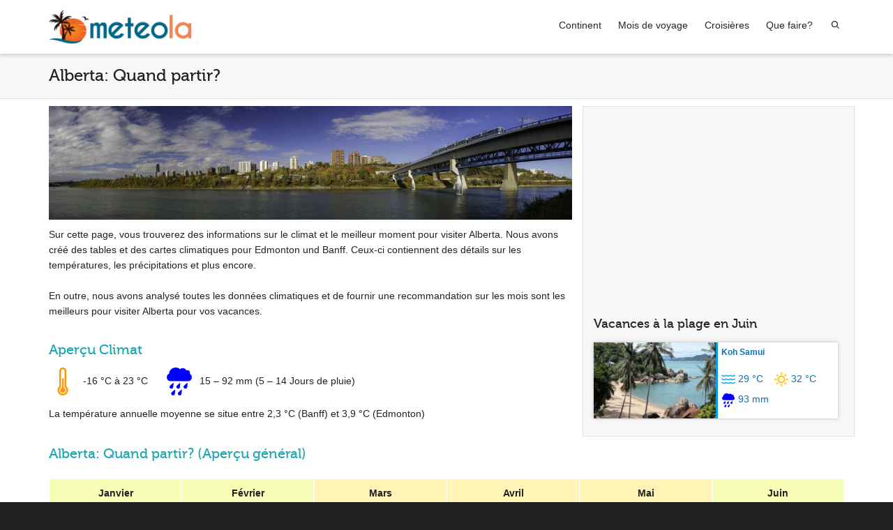

--- FILE ---
content_type: text/html; charset=UTF-8
request_url: https://www.meteola.fr/alberta/
body_size: 30874
content:
<!DOCTYPE html>

<!--// OPEN HTML //-->
<html lang="en-US">

	<!--// OPEN HEAD //-->
	<head>
				
		<!--// SITE TITLE //-->
		<title>Alberta: Quand partir? (Météo, climat: Tableau et diagramme)</title>
			
		<!--// SITE META //-->
		<meta charset="UTF-8" />	
		<meta name="viewport" content="width=device-width, initial-scale=1.0" />
						
		<!--// PINGBACK & FAVICON //-->
		<link rel="pingback" href="https://www.meteola.fr/xmlrpc.php" />
		

	<link rel="apple-touch-icon" sizes="180x180" href="/apple-touch-icon.png?v=69P3a3wmGQ">
	<link rel="icon" href="/favicon.ico?v=69P3a3wmGQ">
	<link rel="icon" type="image/png" sizes="32x32" href="/favicon-32x32.png?v=69P3a3wmGQ">
	<link rel="icon" type="image/png" sizes="16x16" href="/favicon-16x16.png?v=69P3a3wmGQ">
	<link rel="manifest" href="/site.webmanifest?v=69P3a3wmGQ">
	<link rel="mask-icon" href="/safari-pinned-tab.svg?v=69P3a3wmGQ" color="#5bbad5">
	<link rel="shortcut icon" href="/favicon.ico?v=69P3a3wmGQ">
	<meta name="msapplication-TileColor" content="#da532c">
	<meta name="theme-color" content="#ffffff">


				
								
				
		<!--// WORDPRESS HEAD HOOK //-->
		
	      <script>
        writeCookie();
        function writeCookie()
        {
            the_cookie = document.cookie;
            if( the_cookie ){
                if( window.devicePixelRatio >= 2 ){
                    the_cookie = "pixel_ratio="+window.devicePixelRatio+";"+the_cookie;
                    document.cookie = the_cookie;
                    //location = '';
                }
            }
        }
    </script>
<meta name='robots' content='index, follow, max-image-preview:large, max-snippet:-1, max-video-preview:-1' />

	<!-- This site is optimized with the Yoast SEO plugin v18.3 - https://yoast.com/wordpress/plugins/seo/ -->
	<link rel="canonical" href="https://www.meteola.fr/alberta/" />
	<meta property="og:locale" content="en_US" />
	<meta property="og:type" content="article" />
	<meta property="og:title" content="Alberta: Quand partir? (Météo, climat: Tableau et diagramme)" />
	<meta property="og:url" content="https://www.meteola.fr/alberta/" />
	<meta property="og:site_name" content="MeteoLa" />
	<meta property="article:modified_time" content="-0001-11-30T00:00:00+00:00" />
	<meta name="twitter:card" content="summary" />
	<meta name="twitter:image" content="https://www.meteola.fr/wp-content/uploads/reiseziele/73438Rafting Alberta.jpg" />
	<script type="application/ld+json" class="yoast-schema-graph">{"@context":"https://schema.org","@graph":[{"@type":"WebSite","@id":"https://www.meteola.fr/#website","url":"https://www.meteola.fr/","name":"MeteoLa","description":"","potentialAction":[{"@type":"SearchAction","target":{"@type":"EntryPoint","urlTemplate":"https://www.meteola.fr/?s={search_term_string}"},"query-input":"required name=search_term_string"}],"inLanguage":"en-US"},{"@type":"ImageObject","@id":"https://www.meteola.fr/alberta/#primaryimage","inLanguage":"en-US","url":"https://www.meteola.fr/wp-content/uploads/reiseziele/73438Rafting Alberta.jpg","contentUrl":"https://www.meteola.fr/wp-content/uploads/reiseziele/73438Rafting Alberta.jpg","width":900,"height":506},{"@type":"WebPage","@id":"https://www.meteola.fr/alberta/#webpage","url":"https://www.meteola.fr/alberta/","name":"Alberta: Quand partir? (Météo, climat: Tableau et diagramme)","isPartOf":{"@id":"https://www.meteola.fr/#website"},"primaryImageOfPage":{"@id":"https://www.meteola.fr/alberta/#primaryimage"},"datePublished":"2015-12-18T18:51:47+00:00","dateModified":"-0001-11-30T00:00:00+00:00","breadcrumb":{"@id":"https://www.meteola.fr/alberta/#breadcrumb"},"inLanguage":"en-US","potentialAction":[{"@type":"ReadAction","target":["https://www.meteola.fr/alberta/"]}]},{"@type":"BreadcrumbList","@id":"https://www.meteola.fr/alberta/#breadcrumb","itemListElement":[{"@type":"ListItem","position":1,"name":"Home","item":"https://www.meteola.fr/"},{"@type":"ListItem","position":2,"name":"Alberta: Quand partir? (Météo, climat: Tableau et diagramme)"}]}]}</script>
	<!-- / Yoast SEO plugin. -->


<link rel='dns-prefetch' href='//www.gstatic.com' />
<link rel="alternate" type="application/rss+xml" title="MeteoLa &raquo; Feed" href="https://www.meteola.fr/feed/" />
<link rel="alternate" type="application/rss+xml" title="MeteoLa &raquo; Comments Feed" href="https://www.meteola.fr/comments/feed/" />
<script type="text/javascript">
window._wpemojiSettings = {"baseUrl":"https:\/\/s.w.org\/images\/core\/emoji\/14.0.0\/72x72\/","ext":".png","svgUrl":"https:\/\/s.w.org\/images\/core\/emoji\/14.0.0\/svg\/","svgExt":".svg","source":{"concatemoji":"https:\/\/www.meteola.fr\/wp-includes\/js\/wp-emoji-release.min.js"}};
/*! This file is auto-generated */
!function(e,a,t){var n,r,o,i=a.createElement("canvas"),p=i.getContext&&i.getContext("2d");function s(e,t){var a=String.fromCharCode,e=(p.clearRect(0,0,i.width,i.height),p.fillText(a.apply(this,e),0,0),i.toDataURL());return p.clearRect(0,0,i.width,i.height),p.fillText(a.apply(this,t),0,0),e===i.toDataURL()}function c(e){var t=a.createElement("script");t.src=e,t.defer=t.type="text/javascript",a.getElementsByTagName("head")[0].appendChild(t)}for(o=Array("flag","emoji"),t.supports={everything:!0,everythingExceptFlag:!0},r=0;r<o.length;r++)t.supports[o[r]]=function(e){if(p&&p.fillText)switch(p.textBaseline="top",p.font="600 32px Arial",e){case"flag":return s([127987,65039,8205,9895,65039],[127987,65039,8203,9895,65039])?!1:!s([55356,56826,55356,56819],[55356,56826,8203,55356,56819])&&!s([55356,57332,56128,56423,56128,56418,56128,56421,56128,56430,56128,56423,56128,56447],[55356,57332,8203,56128,56423,8203,56128,56418,8203,56128,56421,8203,56128,56430,8203,56128,56423,8203,56128,56447]);case"emoji":return!s([129777,127995,8205,129778,127999],[129777,127995,8203,129778,127999])}return!1}(o[r]),t.supports.everything=t.supports.everything&&t.supports[o[r]],"flag"!==o[r]&&(t.supports.everythingExceptFlag=t.supports.everythingExceptFlag&&t.supports[o[r]]);t.supports.everythingExceptFlag=t.supports.everythingExceptFlag&&!t.supports.flag,t.DOMReady=!1,t.readyCallback=function(){t.DOMReady=!0},t.supports.everything||(n=function(){t.readyCallback()},a.addEventListener?(a.addEventListener("DOMContentLoaded",n,!1),e.addEventListener("load",n,!1)):(e.attachEvent("onload",n),a.attachEvent("onreadystatechange",function(){"complete"===a.readyState&&t.readyCallback()})),(e=t.source||{}).concatemoji?c(e.concatemoji):e.wpemoji&&e.twemoji&&(c(e.twemoji),c(e.wpemoji)))}(window,document,window._wpemojiSettings);
</script>
<style type="text/css">
img.wp-smiley,
img.emoji {
	display: inline !important;
	border: none !important;
	box-shadow: none !important;
	height: 1em !important;
	width: 1em !important;
	margin: 0 0.07em !important;
	vertical-align: -0.1em !important;
	background: none !important;
	padding: 0 !important;
}
</style>
	<link rel='stylesheet' id='wp-block-library-css' href='https://www.meteola.fr/wp-includes/css/dist/block-library/style.min.css' type='text/css' media='all' />
<link rel='stylesheet' id='classic-theme-styles-css' href='https://www.meteola.fr/wp-includes/css/classic-themes.min.css' type='text/css' media='all' />
<style id='global-styles-inline-css' type='text/css'>
body{--wp--preset--color--black: #000000;--wp--preset--color--cyan-bluish-gray: #abb8c3;--wp--preset--color--white: #ffffff;--wp--preset--color--pale-pink: #f78da7;--wp--preset--color--vivid-red: #cf2e2e;--wp--preset--color--luminous-vivid-orange: #ff6900;--wp--preset--color--luminous-vivid-amber: #fcb900;--wp--preset--color--light-green-cyan: #7bdcb5;--wp--preset--color--vivid-green-cyan: #00d084;--wp--preset--color--pale-cyan-blue: #8ed1fc;--wp--preset--color--vivid-cyan-blue: #0693e3;--wp--preset--color--vivid-purple: #9b51e0;--wp--preset--gradient--vivid-cyan-blue-to-vivid-purple: linear-gradient(135deg,rgba(6,147,227,1) 0%,rgb(155,81,224) 100%);--wp--preset--gradient--light-green-cyan-to-vivid-green-cyan: linear-gradient(135deg,rgb(122,220,180) 0%,rgb(0,208,130) 100%);--wp--preset--gradient--luminous-vivid-amber-to-luminous-vivid-orange: linear-gradient(135deg,rgba(252,185,0,1) 0%,rgba(255,105,0,1) 100%);--wp--preset--gradient--luminous-vivid-orange-to-vivid-red: linear-gradient(135deg,rgba(255,105,0,1) 0%,rgb(207,46,46) 100%);--wp--preset--gradient--very-light-gray-to-cyan-bluish-gray: linear-gradient(135deg,rgb(238,238,238) 0%,rgb(169,184,195) 100%);--wp--preset--gradient--cool-to-warm-spectrum: linear-gradient(135deg,rgb(74,234,220) 0%,rgb(151,120,209) 20%,rgb(207,42,186) 40%,rgb(238,44,130) 60%,rgb(251,105,98) 80%,rgb(254,248,76) 100%);--wp--preset--gradient--blush-light-purple: linear-gradient(135deg,rgb(255,206,236) 0%,rgb(152,150,240) 100%);--wp--preset--gradient--blush-bordeaux: linear-gradient(135deg,rgb(254,205,165) 0%,rgb(254,45,45) 50%,rgb(107,0,62) 100%);--wp--preset--gradient--luminous-dusk: linear-gradient(135deg,rgb(255,203,112) 0%,rgb(199,81,192) 50%,rgb(65,88,208) 100%);--wp--preset--gradient--pale-ocean: linear-gradient(135deg,rgb(255,245,203) 0%,rgb(182,227,212) 50%,rgb(51,167,181) 100%);--wp--preset--gradient--electric-grass: linear-gradient(135deg,rgb(202,248,128) 0%,rgb(113,206,126) 100%);--wp--preset--gradient--midnight: linear-gradient(135deg,rgb(2,3,129) 0%,rgb(40,116,252) 100%);--wp--preset--duotone--dark-grayscale: url('#wp-duotone-dark-grayscale');--wp--preset--duotone--grayscale: url('#wp-duotone-grayscale');--wp--preset--duotone--purple-yellow: url('#wp-duotone-purple-yellow');--wp--preset--duotone--blue-red: url('#wp-duotone-blue-red');--wp--preset--duotone--midnight: url('#wp-duotone-midnight');--wp--preset--duotone--magenta-yellow: url('#wp-duotone-magenta-yellow');--wp--preset--duotone--purple-green: url('#wp-duotone-purple-green');--wp--preset--duotone--blue-orange: url('#wp-duotone-blue-orange');--wp--preset--font-size--small: 13px;--wp--preset--font-size--medium: 20px;--wp--preset--font-size--large: 36px;--wp--preset--font-size--x-large: 42px;--wp--preset--spacing--20: 0.44rem;--wp--preset--spacing--30: 0.67rem;--wp--preset--spacing--40: 1rem;--wp--preset--spacing--50: 1.5rem;--wp--preset--spacing--60: 2.25rem;--wp--preset--spacing--70: 3.38rem;--wp--preset--spacing--80: 5.06rem;}:where(.is-layout-flex){gap: 0.5em;}body .is-layout-flow > .alignleft{float: left;margin-inline-start: 0;margin-inline-end: 2em;}body .is-layout-flow > .alignright{float: right;margin-inline-start: 2em;margin-inline-end: 0;}body .is-layout-flow > .aligncenter{margin-left: auto !important;margin-right: auto !important;}body .is-layout-constrained > .alignleft{float: left;margin-inline-start: 0;margin-inline-end: 2em;}body .is-layout-constrained > .alignright{float: right;margin-inline-start: 2em;margin-inline-end: 0;}body .is-layout-constrained > .aligncenter{margin-left: auto !important;margin-right: auto !important;}body .is-layout-constrained > :where(:not(.alignleft):not(.alignright):not(.alignfull)){max-width: var(--wp--style--global--content-size);margin-left: auto !important;margin-right: auto !important;}body .is-layout-constrained > .alignwide{max-width: var(--wp--style--global--wide-size);}body .is-layout-flex{display: flex;}body .is-layout-flex{flex-wrap: wrap;align-items: center;}body .is-layout-flex > *{margin: 0;}:where(.wp-block-columns.is-layout-flex){gap: 2em;}.has-black-color{color: var(--wp--preset--color--black) !important;}.has-cyan-bluish-gray-color{color: var(--wp--preset--color--cyan-bluish-gray) !important;}.has-white-color{color: var(--wp--preset--color--white) !important;}.has-pale-pink-color{color: var(--wp--preset--color--pale-pink) !important;}.has-vivid-red-color{color: var(--wp--preset--color--vivid-red) !important;}.has-luminous-vivid-orange-color{color: var(--wp--preset--color--luminous-vivid-orange) !important;}.has-luminous-vivid-amber-color{color: var(--wp--preset--color--luminous-vivid-amber) !important;}.has-light-green-cyan-color{color: var(--wp--preset--color--light-green-cyan) !important;}.has-vivid-green-cyan-color{color: var(--wp--preset--color--vivid-green-cyan) !important;}.has-pale-cyan-blue-color{color: var(--wp--preset--color--pale-cyan-blue) !important;}.has-vivid-cyan-blue-color{color: var(--wp--preset--color--vivid-cyan-blue) !important;}.has-vivid-purple-color{color: var(--wp--preset--color--vivid-purple) !important;}.has-black-background-color{background-color: var(--wp--preset--color--black) !important;}.has-cyan-bluish-gray-background-color{background-color: var(--wp--preset--color--cyan-bluish-gray) !important;}.has-white-background-color{background-color: var(--wp--preset--color--white) !important;}.has-pale-pink-background-color{background-color: var(--wp--preset--color--pale-pink) !important;}.has-vivid-red-background-color{background-color: var(--wp--preset--color--vivid-red) !important;}.has-luminous-vivid-orange-background-color{background-color: var(--wp--preset--color--luminous-vivid-orange) !important;}.has-luminous-vivid-amber-background-color{background-color: var(--wp--preset--color--luminous-vivid-amber) !important;}.has-light-green-cyan-background-color{background-color: var(--wp--preset--color--light-green-cyan) !important;}.has-vivid-green-cyan-background-color{background-color: var(--wp--preset--color--vivid-green-cyan) !important;}.has-pale-cyan-blue-background-color{background-color: var(--wp--preset--color--pale-cyan-blue) !important;}.has-vivid-cyan-blue-background-color{background-color: var(--wp--preset--color--vivid-cyan-blue) !important;}.has-vivid-purple-background-color{background-color: var(--wp--preset--color--vivid-purple) !important;}.has-black-border-color{border-color: var(--wp--preset--color--black) !important;}.has-cyan-bluish-gray-border-color{border-color: var(--wp--preset--color--cyan-bluish-gray) !important;}.has-white-border-color{border-color: var(--wp--preset--color--white) !important;}.has-pale-pink-border-color{border-color: var(--wp--preset--color--pale-pink) !important;}.has-vivid-red-border-color{border-color: var(--wp--preset--color--vivid-red) !important;}.has-luminous-vivid-orange-border-color{border-color: var(--wp--preset--color--luminous-vivid-orange) !important;}.has-luminous-vivid-amber-border-color{border-color: var(--wp--preset--color--luminous-vivid-amber) !important;}.has-light-green-cyan-border-color{border-color: var(--wp--preset--color--light-green-cyan) !important;}.has-vivid-green-cyan-border-color{border-color: var(--wp--preset--color--vivid-green-cyan) !important;}.has-pale-cyan-blue-border-color{border-color: var(--wp--preset--color--pale-cyan-blue) !important;}.has-vivid-cyan-blue-border-color{border-color: var(--wp--preset--color--vivid-cyan-blue) !important;}.has-vivid-purple-border-color{border-color: var(--wp--preset--color--vivid-purple) !important;}.has-vivid-cyan-blue-to-vivid-purple-gradient-background{background: var(--wp--preset--gradient--vivid-cyan-blue-to-vivid-purple) !important;}.has-light-green-cyan-to-vivid-green-cyan-gradient-background{background: var(--wp--preset--gradient--light-green-cyan-to-vivid-green-cyan) !important;}.has-luminous-vivid-amber-to-luminous-vivid-orange-gradient-background{background: var(--wp--preset--gradient--luminous-vivid-amber-to-luminous-vivid-orange) !important;}.has-luminous-vivid-orange-to-vivid-red-gradient-background{background: var(--wp--preset--gradient--luminous-vivid-orange-to-vivid-red) !important;}.has-very-light-gray-to-cyan-bluish-gray-gradient-background{background: var(--wp--preset--gradient--very-light-gray-to-cyan-bluish-gray) !important;}.has-cool-to-warm-spectrum-gradient-background{background: var(--wp--preset--gradient--cool-to-warm-spectrum) !important;}.has-blush-light-purple-gradient-background{background: var(--wp--preset--gradient--blush-light-purple) !important;}.has-blush-bordeaux-gradient-background{background: var(--wp--preset--gradient--blush-bordeaux) !important;}.has-luminous-dusk-gradient-background{background: var(--wp--preset--gradient--luminous-dusk) !important;}.has-pale-ocean-gradient-background{background: var(--wp--preset--gradient--pale-ocean) !important;}.has-electric-grass-gradient-background{background: var(--wp--preset--gradient--electric-grass) !important;}.has-midnight-gradient-background{background: var(--wp--preset--gradient--midnight) !important;}.has-small-font-size{font-size: var(--wp--preset--font-size--small) !important;}.has-medium-font-size{font-size: var(--wp--preset--font-size--medium) !important;}.has-large-font-size{font-size: var(--wp--preset--font-size--large) !important;}.has-x-large-font-size{font-size: var(--wp--preset--font-size--x-large) !important;}
.wp-block-navigation a:where(:not(.wp-element-button)){color: inherit;}
:where(.wp-block-columns.is-layout-flex){gap: 2em;}
.wp-block-pullquote{font-size: 1.5em;line-height: 1.6;}
</style>
<link rel='stylesheet' id='jquerymobilestyle1-css' href='https://www.meteola.fr/wp-content/plugins/klima/addon/responsiveTables.css' type='text/css' media='all' />
<link rel='stylesheet' id='klimaStylesheet-css' href='https://www.meteola.fr/wp-content/plugins/klima/klimastyle.css' type='text/css' media='all' />
<link rel='stylesheet' id='wp-lightbox-2.min.css-css' href='https://www.meteola.fr/wp-content/plugins/wp-lightbox-2/styles/lightbox.min.css' type='text/css' media='all' />
<link rel='stylesheet' id='bootstrap-css' href='https://www.meteola.fr/wp-content/themes/dante/css/bootstrap.min.css' type='text/css' media='all' />
<link rel='stylesheet' id='ssgizmo-css' href='https://www.meteola.fr/wp-content/themes/dante/css/ss-gizmo.css' type='text/css' media='all' />
<link rel='stylesheet' id='fontawesome-css' href='https://www.meteola.fr/wp-content/themes/dante/css/font-awesome.min.css' type='text/css' media='all' />
<link rel='stylesheet' id='sf-main-css' href='https://www.meteola.fr/wp-content/themes/dante/style.css' type='text/css' media='all' />
<link rel='stylesheet' id='sf-responsive-css' href='https://www.meteola.fr/wp-content/themes/dante/css/responsive.css' type='text/css' media='all' />
<script type='text/javascript' src='https://www.gstatic.com/charts/loader.js' id='google-charts-js'></script>
<script  src="https://www.meteola.fr/wp-content/cache/minify/260d0.js"></script>






<link rel="https://api.w.org/" href="https://www.meteola.fr/wp-json/" /><link rel="alternate" type="application/json" href="https://www.meteola.fr/wp-json/wp/v2/pages/239" /><link rel='shortlink' href='https://www.meteola.fr/?p=239' />
<link rel="alternate" type="application/json+oembed" href="https://www.meteola.fr/wp-json/oembed/1.0/embed?url=https%3A%2F%2Fwww.meteola.fr%2Falberta%2F" />
<link rel="alternate" type="text/xml+oembed" href="https://www.meteola.fr/wp-json/oembed/1.0/embed?url=https%3A%2F%2Fwww.meteola.fr%2Falberta%2F&#038;format=xml" />

		<!-- GA Google Analytics @ https://m0n.co/ga -->
		<script type="text/javascript">
			var _gaq = _gaq || [];
			_gaq.push(['_gat._anonymizeIp']);
			function timeTrackingInDetail() {
							setTimeout("_gaq.push(['_trackEvent', 'NoBounce', 'Mehr als 10 Sekunden'])",10000);
			
							for (i = 0; i < 15; ++i) {
								seconds = (i+1) * 30;
								miliseconds = seconds * 1000;
			
								setTimeout("_gaq.push(['_trackEvent', 'DetailTime', 'Mehr als ' + seconds + ' Sekunden'])",miliseconds);
							}
						}
			
			timeTrackingInDetail();
			_gaq.push(['_setAccount', 'UA-73691069-4']);
			_gaq.push(['_trackPageview']);
			(function() {
				var ga = document.createElement('script'); ga.type = 'text/javascript'; ga.async = true;
				ga.src = ('https:' == document.location.protocol ? 'https://ssl' : 'http://www') + '.google-analytics.com/ga.js';
				var s = document.getElementsByTagName('script')[0]; s.parentNode.insertBefore(ga, s);
			})();
		</script>

	<link rel="apple-touch-icon" sizes="180x180" href="/apple-touch-icon.png?v=dshj8463jd">
<link rel="icon" type="image/png" href="/favicon-32x32.png?v=dshj8463jd" sizes="32x32">
<link rel="icon" type="image/png" href="/favicon-16x16.png?v=dshj8463jd" sizes="16x16">
<link rel="manifest" href="/manifest.json?v=dshj8463jd">
<link rel="mask-icon" href="/safari-pinned-tab.svg?v=dshj8463jd" color="#5bbad5">
<link rel="shortcut icon" href="/favicon.ico?v=dshj8463jd">
<meta name="theme-color" content="#ffffff">    <script async src="//pagead2.googlesyndication.com/pagead/js/adsbygoogle.js"></script>
<script>
  (adsbygoogle = window.adsbygoogle || []).push({
    google_ad_client: "ca-pub-5403453234735452",
    enable_page_level_ads: true
  });
</script>
    <!--[if lt IE 9]><script data-cfasync="false" src="https://www.meteola.fr/wp-content/themes/dante/js/respond.min.js"></script><script data-cfasync="false" src="https://www.meteola.fr/wp-content/themes/dante/js/html5shiv.js"></script><script data-cfasync="false" src="https://www.meteola.fr/wp-content/themes/dante/js/excanvas.compiled.js"></script><script data-cfasync="false" src="https://www.meteola.fr/wp-content/themes/dante/js/background_size_emu.js"></script><![endif]-->			<script type="text/javascript">
			var ajaxurl = 'https://www.meteola.fr/wp-admin/admin-ajax.php';
			</script>
		<style type="text/css">
body, p, #commentform label, .contact-form label {font-size: 14px;line-height: 22px;}h1 {font-size: 24px;line-height: 34px;}h2 {font-size: 20px;line-height: 30px;}h3, .blog-item .quote-excerpt {font-size: 18px;line-height: 24px;}h4, .body-content.quote, #respond-wrap h3, #respond h3 {font-size: 16px;line-height: 20px;}h5 {font-size: 14px;line-height: 18px;}h6 {font-size: 12px;line-height: 16px;}nav .menu li {font-size: 14px;}::selection, ::-moz-selection {background-color: #1dc6df; color: #fff;}.recent-post figure, span.highlighted, span.dropcap4, .loved-item:hover .loved-count, .flickr-widget li, .portfolio-grid li, input[type="submit"], .wpcf7 input.wpcf7-submit[type="submit"], .gform_wrapper input[type="submit"], .mymail-form input[type="submit"], .woocommerce-page nav.woocommerce-pagination ul li span.current, .woocommerce nav.woocommerce-pagination ul li span.current, figcaption .product-added, .woocommerce .wc-new-badge, .yith-wcwl-wishlistexistsbrowse a, .yith-wcwl-wishlistaddedbrowse a, .woocommerce .widget_layered_nav ul li.chosen > *, .woocommerce .widget_layered_nav_filters ul li a, .sticky-post-icon, .fw-video-close:hover {background-color: #1dc6df!important; color: #ffffff;}a:hover, #sidebar a:hover, .pagination-wrap a:hover, .carousel-nav a:hover, .portfolio-pagination div:hover > i, #footer a:hover, #copyright a, .beam-me-up a:hover span, .portfolio-item .portfolio-item-permalink, .read-more-link, .blog-item .read-more, .blog-item-details a:hover, .author-link, #reply-title small a, #respond .form-submit input:hover, span.dropcap2, .spb_divider.go_to_top a, love-it-wrapper:hover .love-it, .love-it-wrapper:hover span.love-count, .love-it-wrapper .loved, .comments-likes .loved span.love-count, .comments-likes a:hover i, .comments-likes .love-it-wrapper:hover a i, .comments-likes a:hover span, .love-it-wrapper:hover a i, .item-link:hover, #header-translation p a, #swift-slider .flex-caption-large h1 a:hover, .wooslider .slide-title a:hover, .caption-details-inner .details span > a, .caption-details-inner .chart span, .caption-details-inner .chart i, #swift-slider .flex-caption-large .chart i, #breadcrumbs a:hover, .ui-widget-content a:hover, .yith-wcwl-add-button a:hover, #product-img-slider li a.zoom:hover, .woocommerce .star-rating span, .article-body-wrap .share-links a:hover, ul.member-contact li a:hover, .price ins, .bag-product a.remove:hover, .bag-product-title a:hover, #back-to-top:hover,  ul.member-contact li a:hover, .fw-video-link-image:hover i, .ajax-search-results .all-results:hover, .search-result h5 a:hover .ui-state-default a:hover {color: #1dc6df;}.carousel-wrap > a:hover, #mobile-menu ul li:hover > a {color: #1dc6df!important;}.comments-likes a:hover span, .comments-likes a:hover i {color: #1dc6df!important;}.read-more i:before, .read-more em:before {color: #1dc6df;}input[type="text"]:focus, input[type="email"]:focus, input[type="tel"]:focus, textarea:focus, .bypostauthor .comment-wrap .comment-avatar,.search-form input:focus, .wpcf7 input:focus, .wpcf7 textarea:focus, .ginput_container input:focus, .ginput_container textarea:focus, .mymail-form input:focus, .mymail-form textarea:focus {border-color: #1dc6df!important;}nav .menu ul li:first-child:after,.navigation a:hover > .nav-text, .returning-customer a:hover {border-bottom-color: #1dc6df;}nav .menu ul ul li:first-child:after {border-right-color: #1dc6df;}.spb_impact_text .spb_call_text {border-left-color: #1dc6df;}.spb_impact_text .spb_button span {color: #fff;}#respond .form-submit input#submit {border-color: #e4e4e4;background-color: #FFFFFF;}#respond .form-submit input#submit:hover {border-color: #1dc6df;background-color: #1dc6df;color: #ffffff;}.woocommerce .free-badge, .my-account-login-wrap .login-wrap form.login p.form-row input[type="submit"], .woocommerce .my-account-login-wrap form input[type="submit"] {background-color: #222222; color: #ffffff;}a[rel="tooltip"], ul.member-contact li a, .blog-item-details a, .post-info a, a.text-link, .tags-wrap .tags a, .logged-in-as a, .comment-meta-actions .edit-link, .comment-meta-actions .comment-reply, .read-more {border-color: #1dc6df;}.super-search-go {border-color: #1dc6df!important;}.super-search-go:hover {background: #1dc6df!important;border-color: #1dc6df!important;}body {color: #222222;}.pagination-wrap a, .search-pagination a {color: #222222;}.layout-boxed #header-search, .layout-boxed #super-search, body > .sf-super-search {background-color: #222222;}body {background-color: #222222;background-size: auto;}#main-container, .tm-toggle-button-wrap a {background-color: #FFFFFF;}a, .ui-widget-content a {color: #666666;}.pagination-wrap li a:hover, ul.bar-styling li:not(.selected) > a:hover, ul.bar-styling li > .comments-likes:hover, ul.page-numbers li > a:hover, ul.page-numbers li > span.current {color: #ffffff!important;background: #1dc6df;border-color: #1dc6df;}ul.bar-styling li > .comments-likes:hover * {color: #ffffff!important;}.pagination-wrap li a, .pagination-wrap li span, .pagination-wrap li span.expand, ul.bar-styling li > a, ul.bar-styling li > div, ul.page-numbers li > a, ul.page-numbers li > span, .curved-bar-styling, ul.bar-styling li > form input {border-color: #e4e4e4;}ul.bar-styling li > a, ul.bar-styling li > span, ul.bar-styling li > div, ul.bar-styling li > form input {background-color: #FFFFFF;}input[type="text"], input[type="password"], input[type="email"], input[type="tel"], textarea, select {border-color: #e4e4e4;background: #f7f7f7;}textarea:focus, input:focus {border-color: #999!important;}.modal-header {background: #f7f7f7;}.recent-post .post-details, .team-member .team-member-position, .portfolio-item h5.portfolio-subtitle, .mini-items .blog-item-details, .standard-post-content .blog-item-details, .masonry-items .blog-item .blog-item-details, .jobs > li .job-date, .search-item-content time, .search-item-content span, .blog-item-details a, .portfolio-details-wrap .date,  .portfolio-details-wrap .tags-link-wrap {color: #222222;}ul.bar-styling li.facebook > a:hover {color: #fff!important;background: #3b5998;border-color: #3b5998;}ul.bar-styling li.twitter > a:hover {color: #fff!important;background: #4099FF;border-color: #4099FF;}ul.bar-styling li.google-plus > a:hover {color: #fff!important;background: #d34836;border-color: #d34836;}ul.bar-styling li.pinterest > a:hover {color: #fff!important;background: #cb2027;border-color: #cb2027;}#header-search input, #header-search a, .super-search-close, #header-search i.ss-search {color: #fff;}#header-search a:hover, .super-search-close:hover {color: #1dc6df;}.sf-super-search, .spb_supersearch_widget.asset-bg {background-color: #222222;}.sf-super-search .search-options .ss-dropdown > span, .sf-super-search .search-options input {color: #1dc6df; border-bottom-color: #1dc6df;}.sf-super-search .search-options .ss-dropdown ul li .fa-check {color: #1dc6df;}.sf-super-search-go:hover, .sf-super-search-close:hover { background-color: #1dc6df; border-color: #1dc6df; color: #ffffff;}#top-bar {background: #1dc6df; color: #ffffff;}#top-bar .tb-welcome {border-color: #f7f7f7;}#top-bar a {color: #ffffff;}#top-bar .menu li {border-left-color: #f7f7f7; border-right-color: #f7f7f7;}#top-bar .menu > li > a, #top-bar .menu > li.parent:after {color: #ffffff;}#top-bar .menu > li > a:hover, #top-bar a:hover {color: #1dc6df;}#top-bar .show-menu {background-color: #f7f7f7;color: #222222;}#header-languages .current-language {background: #f7f7f7; color: #000000;}#header-section:before, #header .is-sticky .sticky-header, #header-section .is-sticky #main-nav.sticky-header, #header-section.header-6 .is-sticky #header.sticky-header, .ajax-search-wrap {background-color: #ffffff;background: -webkit-gradient(linear, 0% 0%, 0% 100%, from(#ffffff), to(#ffffff));background: -webkit-linear-gradient(top, #ffffff, #ffffff);background: -moz-linear-gradient(top, #ffffff, #ffffff);background: -ms-linear-gradient(top, #ffffff, #ffffff);background: -o-linear-gradient(top, #ffffff, #ffffff);}#logo img {padding-top: 0px;padding-bottom: 0px;}#logo {height: 52px!important;}#logo img {height: 52px;min-height:52px;}.header-container > .row, .header-5 header .container > .row, .header-6 header > .container > .row {height: 72px;}@media only screen and (max-width: 991px) {#logo img {max-height:52px;}}.sticky-header-resized #logo {height: 30px!important;}.sticky-header-resized #logo img {height: 30px;}.header-container.sticky-header-resized > .row, .header-5 header .container.sticky-header-resized > .row, .header-6 header > .container.sticky-header-resized > .row, .sticky-header-resized .header-container > .row {height: 50px;}#header-section .header-menu .menu li, #mini-header .header-right nav .menu li {border-left-color: #e4e4e4;}#header-section #main-nav {border-top-color: #e4e4e4;}#top-header {border-bottom-color: #e4e4e4;}#top-header {border-bottom-color: #e4e4e4;}#top-header .th-right > nav .menu li, .ajax-search-wrap:after {border-bottom-color: #e4e4e4;}.ajax-search-wrap, .ajax-search-results, .search-result-pt .search-result {border-color: #e4e4e4;}.page-content {border-bottom-color: #e4e4e4;}.ajax-search-wrap input[type="text"], .search-result-pt h6, .no-search-results h6, .search-result h5 a {color: #252525;}@media only screen and (max-width: 991px) {
			.naked-header #header-section, .naked-header #header-section:before, .naked-header #header .is-sticky .sticky-header, .naked-header .is-sticky #header.sticky-header {background-color: #ffffff;background: -webkit-gradient(linear, 0% 0%, 0% 100%, from(#ffffff), to(#ffffff));background: -webkit-linear-gradient(top, #ffffff, #ffffff);background: -moz-linear-gradient(top, #ffffff, #ffffff);background: -ms-linear-gradient(top, #ffffff, #ffffff);background: -o-linear-gradient(top, #ffffff, #ffffff);}
			}nav#main-navigation .menu > li > a span.nav-line {background-color: #07c1b6;}.show-menu {background-color: #222222;color: #ffffff;}nav .menu > li:before {background: #07c1b6;}nav .menu .sub-menu .parent > a:after {border-left-color: #07c1b6;}nav .menu ul.sub-menu {background-color: #FFFFFF;}nav .menu ul.sub-menu li {border-bottom-color: #f0f0f0;border-bottom-style: solid;}nav.mega-menu li .mega .sub .sub-menu, nav.mega-menu li .mega .sub .sub-menu li, nav.mega-menu li .sub-container.non-mega li, nav.mega-menu li .sub li.mega-hdr {border-top-color: #f0f0f0;border-top-style: solid;}nav.mega-menu li .sub li.mega-hdr {border-right-color: #f0f0f0;border-right-style: solid;}nav .menu > li.menu-item > a, #menubar-controls a, nav.search-nav .menu>li>a, .naked-header .is-sticky nav .menu > li a {color: #252525;}nav .menu > li.menu-item:hover > a {color: #07c1b6;}nav .menu ul.sub-menu li.menu-item > a, nav .menu ul.sub-menu li > span, #top-bar nav .menu ul li > a {color: #666666;}nav .menu ul.sub-menu li.menu-item:hover > a {color: #000000!important; background: #f7f7f7;}nav .menu li.parent > a:after, nav .menu li.parent > a:after:hover {color: #aaa;}nav .menu li.current-menu-ancestor > a, nav .menu li.current-menu-item > a, #mobile-menu .menu ul li.current-menu-item > a, nav .menu li.current-scroll-item > a {color: #1bbeb4;}nav .menu ul li.current-menu-ancestor > a, nav .menu ul li.current-menu-item > a {color: #000000; background: #f7f7f7;}#main-nav .header-right ul.menu > li, .wishlist-item {border-left-color: #f0f0f0;}#nav-search, #mini-search {background: #1dc6df;}#nav-search a, #mini-search a {color: #ffffff;}.bag-header, .bag-product, .bag-empty, .wishlist-empty {border-color: #f0f0f0;}.bag-buttons a.sf-button.bag-button, .bag-buttons a.sf-button.wishlist-button, .bag-buttons a.sf-button.guest-button {background-color: #e4e4e4; color: #222222!important;}.bag-buttons a.checkout-button, .bag-buttons a.create-account-button, .woocommerce input.button.alt, .woocommerce .alt-button, .woocommerce button.button.alt, .woocommerce #account_details .login form p.form-row input[type="submit"], #login-form .modal-body form.login p.form-row input[type="submit"] {background: #222222; color: #ffffff;}.woocommerce .button.update-cart-button:hover, .woocommerce #account_details .login form p.form-row input[type="submit"]:hover, #login-form .modal-body form.login p.form-row input[type="submit"]:hover {background: #1dc6df; color: #ffffff;}.woocommerce input.button.alt:hover, .woocommerce .alt-button:hover, .woocommerce button.button.alt:hover {background: #1dc6df; color: #ffffff;}.shopping-bag:before, nav .menu ul.sub-menu li:first-child:before {border-bottom-color: #07c1b6;}nav ul.menu > li.menu-item.sf-menu-item-btn > a {background-color: #07c1b6;color: #252525;}nav ul.menu > li.menu-item.sf-menu-item-btn:hover > a {color: #07c1b6;background-color: #252525;}#base-promo {background-color: #e4e4e4;}#base-promo > p, #base-promo.footer-promo-text > a, #base-promo.footer-promo-arrow > a {color: #222;}#base-promo.footer-promo-arrow:hover, #base-promo.footer-promo-text:hover {background-color: #1dc6df;color: #ffffff;}#base-promo.footer-promo-arrow:hover > *, #base-promo.footer-promo-text:hover > * {color: #ffffff;}.page-heading {background-color: #f7f7f7;border-bottom-color: #e4e4e4;}.page-heading h1, .page-heading h3 {color: #222222;}#breadcrumbs {color: #333333;}#breadcrumbs a, #breadcrumb i {color: #333333;}body, input[type="text"], input[type="password"], input[type="email"], textarea, select, .ui-state-default a {color: #222222;}h1, h1 a {color: #222222;}h2, h2 a {color: #222222;}h3, h3 a {color: #222222;}h4, h4 a, .carousel-wrap > a {color: #222222;}h5, h5 a {color: #222222;}h6, h6 a {color: #222222;}.spb_impact_text .spb_call_text, .impact-text, .impact-text-large {color: #222222;}.read-more i, .read-more em {color: transparent;}.pb-border-bottom, .pb-border-top, .read-more-button {border-color: #e4e4e4;}#swift-slider ul.slides {background: #222222;}#swift-slider .flex-caption .flex-caption-headline {background: #FFFFFF;}#swift-slider .flex-caption .flex-caption-details .caption-details-inner {background: #FFFFFF; border-bottom: #e4e4e4}#swift-slider .flex-caption-large, #swift-slider .flex-caption-large h1 a {color: #ffffff;}#swift-slider .flex-caption h4 i {line-height: 20px;}#swift-slider .flex-caption-large .comment-chart i {color: #ffffff;}#swift-slider .flex-caption-large .loveit-chart span {color: #1dc6df;}#swift-slider .flex-caption-large a {color: #1dc6df;}#swift-slider .flex-caption .comment-chart i, #swift-slider .flex-caption .comment-chart span {color: #222222;}figure.animated-overlay figcaption {background-color: #1dc6df;}
figure.animated-overlay figcaption {background-color: rgba(29,198,223, 0.50);}figure.animated-overlay figcaption .thumb-info h4, figure.animated-overlay figcaption .thumb-info h5, figcaption .thumb-info-excerpt p {color: #ffffff;}figure.animated-overlay figcaption .thumb-info i {background: #222222; color: #ffffff;}figure:hover .overlay {box-shadow: inset 0 0 0 500px #1dc6df;}h4.spb-heading span:before, h4.spb-heading span:after, h3.spb-heading span:before, h3.spb-heading span:after, h4.lined-heading span:before, h4.lined-heading span:after {border-color: #e4e4e4}h4.spb-heading:before, h3.spb-heading:before, h4.lined-heading:before {border-top-color: #e4e4e4}.spb_parallax_asset h4.spb-heading {border-bottom-color: #222222}.testimonials.carousel-items li .testimonial-text {background-color: #f7f7f7;}.sidebar .widget-heading h4 {color: #222222;}.widget ul li, .widget.widget_lip_most_loved_widget li {border-color: #e4e4e4;}.widget.widget_lip_most_loved_widget li {background: #FFFFFF; border-color: #e4e4e4;}.widget_lip_most_loved_widget .loved-item > span {color: #222222;}.widget_search form input {background: #FFFFFF;}.widget .wp-tag-cloud li a {background: #f7f7f7; border-color: #e4e4e4;}.widget .tagcloud a:hover, .widget ul.wp-tag-cloud li:hover > a {background-color: #1dc6df; color: #ffffff;}.loved-item .loved-count > i {color: #222222;background: #e4e4e4;}.subscribers-list li > a.social-circle {color: #ffffff;background: #222222;}.subscribers-list li:hover > a.social-circle {color: #fbfbfb;background: #1dc6df;}.sidebar .widget_categories ul > li a, .sidebar .widget_archive ul > li a, .sidebar .widget_nav_menu ul > li a, .sidebar .widget_meta ul > li a, .sidebar .widget_recent_entries ul > li, .widget_product_categories ul > li a, .widget_layered_nav ul > li a {color: #666666;}.sidebar .widget_categories ul > li a:hover, .sidebar .widget_archive ul > li a:hover, .sidebar .widget_nav_menu ul > li a:hover, .widget_nav_menu ul > li.current-menu-item a, .sidebar .widget_meta ul > li a:hover, .sidebar .widget_recent_entries ul > li a:hover, .widget_product_categories ul > li a:hover, .widget_layered_nav ul > li a:hover {color: #1dc6df;}#calendar_wrap caption {border-bottom-color: #222222;}.sidebar .widget_calendar tbody tr > td a {color: #ffffff;background-color: #222222;}.sidebar .widget_calendar tbody tr > td a:hover {background-color: #1dc6df;}.sidebar .widget_calendar tfoot a {color: #222222;}.sidebar .widget_calendar tfoot a:hover {color: #1dc6df;}.widget_calendar #calendar_wrap, .widget_calendar th, .widget_calendar tbody tr > td, .widget_calendar tbody tr > td.pad {border-color: #e4e4e4;}.widget_sf_infocus_widget .infocus-item h5 a {color: #222222;}.widget_sf_infocus_widget .infocus-item h5 a:hover {color: #1dc6df;}.sidebar .widget hr {border-color: #e4e4e4;}.widget ul.flickr_images li a:after, .portfolio-grid li a:after {color: #ffffff;}.slideout-filter .select:after {background: #FFFFFF;}.slideout-filter ul li a {color: #ffffff;}.slideout-filter ul li a:hover {color: #1dc6df;}.slideout-filter ul li.selected a {color: #ffffff;background: #1dc6df;}ul.portfolio-filter-tabs li.selected a {background: #f7f7f7;}.spb_blog_widget .filter-wrap {background-color: #222;}.portfolio-item {border-bottom-color: #e4e4e4;}.masonry-items .portfolio-item-details {background: #f7f7f7;}.spb_portfolio_carousel_widget .portfolio-item {background: #FFFFFF;}.spb_portfolio_carousel_widget .portfolio-item h4.portfolio-item-title a > i {line-height: 20px;}.masonry-items .blog-item .blog-details-wrap:before {background-color: #f7f7f7;}.masonry-items .portfolio-item figure {border-color: #e4e4e4;}.portfolio-details-wrap span span {color: #666;}.share-links > a:hover {color: #1dc6df;}.blog-aux-options li.selected a {background: #1dc6df;border-color: #1dc6df;color: #ffffff;}.blog-filter-wrap .aux-list li:hover {border-bottom-color: transparent;}.blog-filter-wrap .aux-list li:hover a {color: #ffffff;background: #1dc6df;}.mini-blog-item-wrap, .mini-items .mini-alt-wrap, .mini-items .mini-alt-wrap .quote-excerpt, .mini-items .mini-alt-wrap .link-excerpt, .masonry-items .blog-item .quote-excerpt, .masonry-items .blog-item .link-excerpt, .standard-post-content .quote-excerpt, .standard-post-content .link-excerpt, .timeline, .post-info, .body-text .link-pages, .page-content .link-pages {border-color: #e4e4e4;}.post-info, .article-body-wrap .share-links .share-text, .article-body-wrap .share-links a {color: #222222;}.standard-post-date {background: #e4e4e4;}.standard-post-content {background: #f7f7f7;}.format-quote .standard-post-content:before, .standard-post-content.no-thumb:before {border-left-color: #f7f7f7;}.search-item-img .img-holder {background: #f7f7f7;border-color:#e4e4e4;}.masonry-items .blog-item .masonry-item-wrap {background: #f7f7f7;}.mini-items .blog-item-details, .share-links, .single-portfolio .share-links, .single .pagination-wrap, ul.portfolio-filter-tabs li a {border-color: #e4e4e4;}.related-item figure {background-color: #222222; color: #ffffff}.required {color: #ee3c59;}.comments-likes a i, .comments-likes a span, .comments-likes .love-it-wrapper a i, .comments-likes span.love-count, .share-links ul.bar-styling > li > a {color: #222222;}#respond .form-submit input:hover {color: #fff!important;}.recent-post {background: #FFFFFF;}.recent-post .post-item-details {border-top-color: #e4e4e4;color: #e4e4e4;}.post-item-details span, .post-item-details a, .post-item-details .comments-likes a i, .post-item-details .comments-likes a span {color: #222222;}.sf-button.accent {color: #ffffff; background-color: #1dc6df;}.sf-button.sf-icon-reveal.accent {color: #ffffff!important; background-color: #1dc6df!important;}.sf-button.accent:hover {background-color: #222222;color: #ffffff;}a.sf-button, a.sf-button:hover, #footer a.sf-button:hover {background-image: none;color: #fff!important;}a.sf-button.gold, a.sf-button.gold:hover, a.sf-button.lightgrey, a.sf-button.lightgrey:hover, a.sf-button.white, a.sf-button.white:hover {color: #222!important;}a.sf-button.transparent-dark {color: #222222!important;}a.sf-button.transparent-light:hover, a.sf-button.transparent-dark:hover {color: #1dc6df!important;} input[type="submit"], .wpcf7 input.wpcf7-submit[type="submit"], .gform_wrapper input[type="submit"], .mymail-form input[type="submit"] {color: #fff;}input[type="submit"]:hover, .wpcf7 input.wpcf7-submit[type="submit"]:hover, .gform_wrapper input[type="submit"]:hover, .mymail-form input[type="submit"]:hover {background-color: #222222!important;color: #ffffff;}input[type="text"], input[type="email"], input[type="password"], textarea, select, .wpcf7 input[type="text"], .wpcf7 input[type="email"], .wpcf7 textarea, .wpcf7 select, .ginput_container input[type="text"], .ginput_container input[type="email"], .ginput_container textarea, .ginput_container select, .mymail-form input[type="text"], .mymail-form input[type="email"], .mymail-form textarea, .mymail-form select {background: #f7f7f7; border-color: #e4e4e4;}.sf-icon {color: #1dc6df;}.sf-icon-cont {border-color: rgba(29,198,223,0.5);}.sf-icon-cont:hover, .sf-hover .sf-icon-cont, .sf-icon-box[class*="icon-box-boxed-"] .sf-icon-cont, .sf-hover .sf-icon-box-hr {background-color: #1dc6df;}.sf-icon-box[class*="sf-icon-box-boxed-"] .sf-icon-cont:after {border-top-color: #1dc6df;border-left-color: #1dc6df;}.sf-icon-cont:hover .sf-icon, .sf-hover .sf-icon-cont .sf-icon, .sf-icon-box.sf-icon-box-boxed-one .sf-icon, .sf-icon-box.sf-icon-box-boxed-three .sf-icon {color: #ffffff;}.sf-icon-box-animated .front {background: #f7f7f7; border-color: #e4e4e4;}.sf-icon-box-animated .front h3 {color: #222222!important;}.sf-icon-box-animated .back {background: #1dc6df; border-color: #1dc6df;}.sf-icon-box-animated .back, .sf-icon-box-animated .back h3 {color: #ffffff!important;}.sf-icon-accent.sf-icon-cont, .sf-icon-accent > i {color: #1dc6df;}.sf-icon-cont.sf-icon-accent {border-color: #1dc6df;}.sf-icon-cont.sf-icon-accent:hover, .sf-hover .sf-icon-cont.sf-icon-accent, .sf-icon-box[class*="icon-box-boxed-"] .sf-icon-cont.sf-icon-accent, .sf-hover .sf-icon-box-hr.sf-icon-accent {background-color: #1dc6df;}.sf-icon-box[class*="sf-icon-box-boxed-"] .sf-icon-cont.sf-icon-accent:after {border-top-color: #1dc6df;border-left-color: #1dc6df;}.sf-icon-cont.sf-icon-accent:hover .sf-icon, .sf-hover .sf-icon-cont.sf-icon-accent .sf-icon, .sf-icon-box.sf-icon-box-boxed-one.sf-icon-accent .sf-icon, .sf-icon-box.sf-icon-box-boxed-three.sf-icon-accent .sf-icon {color: #ffffff;}.sf-icon-secondary-accent.sf-icon-cont, .sf-icon-secondary-accent > i {color: #222222;}.sf-icon-cont.sf-icon-secondary-accent {border-color: #222222;}.sf-icon-cont.sf-icon-secondary-accent:hover, .sf-hover .sf-icon-cont.sf-icon-secondary-accent, .sf-icon-box[class*="icon-box-boxed-"] .sf-icon-cont.sf-icon-secondary-accent, .sf-hover .sf-icon-box-hr.sf-icon-secondary-accent {background-color: #222222;}.sf-icon-box[class*="sf-icon-box-boxed-"] .sf-icon-cont.sf-icon-secondary-accent:after {border-top-color: #222222;border-left-color: #222222;}.sf-icon-cont.sf-icon-secondary-accent:hover .sf-icon, .sf-hover .sf-icon-cont.sf-icon-secondary-accent .sf-icon, .sf-icon-box.sf-icon-box-boxed-one.sf-icon-secondary-accent .sf-icon, .sf-icon-box.sf-icon-box-boxed-three.sf-icon-secondary-accent .sf-icon {color: #ffffff;}.sf-icon-box-animated .back.sf-icon-secondary-accent {background: #222222; border-color: #222222;}.sf-icon-box-animated .back.sf-icon-secondary-accent, .sf-icon-box-animated .back.sf-icon-secondary-accent h3 {color: #ffffff!important;}.sf-icon-icon-one.sf-icon-cont, .sf-icon-icon-one > i, i.sf-icon-icon-one {color: #FF9900;}.sf-icon-cont.sf-icon-icon-one {border-color: #FF9900;}.sf-icon-cont.sf-icon-icon-one:hover, .sf-hover .sf-icon-cont.sf-icon-icon-one, .sf-icon-box[class*="icon-box-boxed-"] .sf-icon-cont.sf-icon-icon-one, .sf-hover .sf-icon-box-hr.sf-icon-icon-one {background-color: #FF9900;}.sf-icon-box[class*="sf-icon-box-boxed-"] .sf-icon-cont.sf-icon-icon-one:after {border-top-color: #FF9900;border-left-color: #FF9900;}.sf-icon-cont.sf-icon-icon-one:hover .sf-icon, .sf-hover .sf-icon-cont.sf-icon-icon-one .sf-icon, .sf-icon-box.sf-icon-box-boxed-one.sf-icon-icon-one .sf-icon, .sf-icon-box.sf-icon-box-boxed-three.sf-icon-icon-one .sf-icon {color: #ffffff;}.sf-icon-box-animated .back.sf-icon-icon-one {background: #FF9900; border-color: #FF9900;}.sf-icon-box-animated .back.sf-icon-icon-one, .sf-icon-box-animated .back.sf-icon-icon-one h3 {color: #ffffff!important;}.sf-icon-icon-two.sf-icon-cont, .sf-icon-icon-two > i, i.sf-icon-icon-two {color: #339933;}.sf-icon-cont.sf-icon-icon-two {border-color: #339933;}.sf-icon-cont.sf-icon-icon-two:hover, .sf-hover .sf-icon-cont.sf-icon-icon-two, .sf-icon-box[class*="icon-box-boxed-"] .sf-icon-cont.sf-icon-icon-two, .sf-hover .sf-icon-box-hr.sf-icon-icon-two {background-color: #339933;}.sf-icon-box[class*="sf-icon-box-boxed-"] .sf-icon-cont.sf-icon-icon-two:after {border-top-color: #339933;border-left-color: #339933;}.sf-icon-cont.sf-icon-icon-two:hover .sf-icon, .sf-hover .sf-icon-cont.sf-icon-icon-two .sf-icon, .sf-icon-box.sf-icon-box-boxed-one.sf-icon-icon-two .sf-icon, .sf-icon-box.sf-icon-box-boxed-three.sf-icon-icon-two .sf-icon {color: #ffffff;}.sf-icon-box-animated .back.sf-icon-icon-two {background: #339933; border-color: #339933;}.sf-icon-box-animated .back.sf-icon-icon-two, .sf-icon-box-animated .back.sf-icon-icon-two h3 {color: #ffffff!important;}.sf-icon-icon-three.sf-icon-cont, .sf-icon-icon-three > i, i.sf-icon-icon-three {color: #cccccc;}.sf-icon-cont.sf-icon-icon-three {border-color: #cccccc;}.sf-icon-cont.sf-icon-icon-three:hover, .sf-hover .sf-icon-cont.sf-icon-icon-three, .sf-icon-box[class*="icon-box-boxed-"] .sf-icon-cont.sf-icon-icon-three, .sf-hover .sf-icon-box-hr.sf-icon-icon-three {background-color: #cccccc;}.sf-icon-box[class*="sf-icon-box-boxed-"] .sf-icon-cont.sf-icon-icon-three:after {border-top-color: #cccccc;border-left-color: #cccccc;}.sf-icon-cont.sf-icon-icon-three:hover .sf-icon, .sf-hover .sf-icon-cont.sf-icon-icon-three .sf-icon, .sf-icon-box.sf-icon-box-boxed-one.sf-icon-icon-three .sf-icon, .sf-icon-box.sf-icon-box-boxed-three.sf-icon-icon-three .sf-icon {color: #222222;}.sf-icon-box-animated .back.sf-icon-icon-three {background: #cccccc; border-color: #cccccc;}.sf-icon-box-animated .back.sf-icon-icon-three, .sf-icon-box-animated .back.sf-icon-icon-three h3 {color: #222222!important;}.sf-icon-icon-four.sf-icon-cont, .sf-icon-icon-four > i, i.sf-icon-icon-four {color: #6633ff;}.sf-icon-cont.sf-icon-icon-four {border-color: #6633ff;}.sf-icon-cont.sf-icon-icon-four:hover, .sf-hover .sf-icon-cont.sf-icon-icon-four, .sf-icon-box[class*="icon-box-boxed-"] .sf-icon-cont.sf-icon-icon-four, .sf-hover .sf-icon-box-hr.sf-icon-icon-four {background-color: #6633ff;}.sf-icon-box[class*="sf-icon-box-boxed-"] .sf-icon-cont.sf-icon-icon-four:after {border-top-color: #6633ff;border-left-color: #6633ff;}.sf-icon-cont.sf-icon-icon-four:hover .sf-icon, .sf-hover .sf-icon-cont.sf-icon-icon-four .sf-icon, .sf-icon-box.sf-icon-box-boxed-one.sf-icon-icon-four .sf-icon, .sf-icon-box.sf-icon-box-boxed-three.sf-icon-icon-four .sf-icon {color: #ffffff;}.sf-icon-box-animated .back.sf-icon-icon-four {background: #6633ff; border-color: #6633ff;}.sf-icon-box-animated .back.sf-icon-icon-four, .sf-icon-box-animated .back.sf-icon-icon-four h3 {color: #ffffff!important;}span.dropcap3 {background: #000;color: #fff;}span.dropcap4 {color: #fff;}.spb_divider, .spb_divider.go_to_top_icon1, .spb_divider.go_to_top_icon2, .testimonials > li, .jobs > li, .spb_impact_text, .tm-toggle-button-wrap, .tm-toggle-button-wrap a, .portfolio-details-wrap, .spb_divider.go_to_top a, .impact-text-wrap, .widget_search form input, .asset-bg.spb_divider {border-color: #e4e4e4;}.spb_divider.go_to_top_icon1 a, .spb_divider.go_to_top_icon2 a {background: #FFFFFF;}.spb_tabs .ui-tabs .ui-tabs-panel, .spb_content_element .ui-tabs .ui-tabs-nav, .ui-tabs .ui-tabs-nav li {border-color: #e4e4e4;}.spb_tabs .ui-tabs .ui-tabs-panel, .ui-tabs .ui-tabs-nav li.ui-tabs-active a {background: #FFFFFF!important;}.spb_tabs .nav-tabs li a, .nav-tabs>li.active>a, .nav-tabs>li.active>a:hover, .nav-tabs>li.active>a:focus, .spb_accordion .spb_accordion_section, .spb_tour .nav-tabs li a {border-color: #e4e4e4;}.spb_tabs .nav-tabs li.active a, .spb_tour .nav-tabs li.active a, .spb_accordion .spb_accordion_section > h3.ui-state-active a {background-color: #f7f7f7;}.spb_tour .ui-tabs .ui-tabs-nav li a {border-color: #e4e4e4;}.spb_tour.span3 .ui-tabs .ui-tabs-nav li {border-color: #e4e4e4!important;}.toggle-wrap .spb_toggle, .spb_toggle_content {border-color: #e4e4e4;}.toggle-wrap .spb_toggle:hover {color: #1dc6df;}.ui-accordion h3.ui-accordion-header .ui-icon {color: #222222;}.ui-accordion h3.ui-accordion-header.ui-state-active:hover a, .ui-accordion h3.ui-accordion-header:hover .ui-icon {color: #1dc6df;}blockquote.pullquote {border-color: #1dc6df;}.borderframe img {border-color: #eeeeee;}.labelled-pricing-table .column-highlight {background-color: #fff;}.labelled-pricing-table .pricing-table-label-row, .labelled-pricing-table .pricing-table-row {background: #f7f7f7;}.labelled-pricing-table .alt-row {background: #fff;}.labelled-pricing-table .pricing-table-price {background: #e4e4e4;}.labelled-pricing-table .pricing-table-package {background: #f7f7f7;}.labelled-pricing-table .lpt-button-wrap {background: #e4e4e4;}.labelled-pricing-table .lpt-button-wrap a.accent {background: #222!important;}.labelled-pricing-table .column-highlight .lpt-button-wrap {background: transparent!important;}.labelled-pricing-table .column-highlight .lpt-button-wrap a.accent {background: #1dc6df!important;}.column-highlight .pricing-table-price {color: #fff;background: #07c1b6;border-bottom-color: #07c1b6;}.column-highlight .pricing-table-package {background: #fd9d96;}.column-highlight .pricing-table-details {background: #fed8d5;}.spb_box_text.coloured .box-content-wrap {background: #07c1b6;color: #fff;}.spb_box_text.whitestroke .box-content-wrap {background-color: #fff;border-color: #e4e4e4;}.client-item figure {border-color: #e4e4e4;}.client-item figure:hover {border-color: #333;}ul.member-contact li a:hover {color: #333;}.testimonials.carousel-items li .testimonial-text {border-color: #e4e4e4;}.testimonials.carousel-items li .testimonial-text:after {border-left-color: #e4e4e4;border-top-color: #e4e4e4;}.team-member figure figcaption {background: #f7f7f7;}.horizontal-break {background-color: #e4e4e4;}.progress .bar {background-color: #1dc6df;}.progress.standard .bar {background: #1dc6df;}.progress-bar-wrap .progress-value {color: #1dc6df;}.asset-bg-detail {background:#FFFFFF;border-color:#e4e4e4;}#footer {background: #222222;}#footer, #footer p {color: #cccccc;}#footer h6 {color: #cccccc;}#footer a {color: #cccccc;}#footer .widget ul li, #footer .widget_categories ul, #footer .widget_archive ul, #footer .widget_nav_menu ul, #footer .widget_recent_comments ul, #footer .widget_meta ul, #footer .widget_recent_entries ul, #footer .widget_product_categories ul {border-color: #333333;}#copyright {background-color: #222222;border-top-color: #333333;}#copyright p {color: #999999;}#copyright a {color: #ffffff;}#copyright a:hover {color: #e4e4e4;}#copyright nav .menu li {border-left-color: #333333;}#footer .widget_calendar #calendar_wrap, #footer .widget_calendar th, #footer .widget_calendar tbody tr > td, #footer .widget_calendar tbody tr > td.pad {border-color: #333333;}.widget input[type="email"] {background: #f7f7f7; color: #999}#footer .widget hr {border-color: #333333;}.woocommerce nav.woocommerce-pagination ul li a, .woocommerce nav.woocommerce-pagination ul li span, .modal-body .comment-form-rating, .woocommerce form .form-row input.input-text, ul.checkout-process, #billing .proceed, ul.my-account-nav > li, .woocommerce #payment, .woocommerce-checkout p.thank-you, .woocommerce .order_details, .woocommerce-page .order_details, .woocommerce ul.products li.product figure figcaption .yith-wcwl-add-to-wishlist, #product-accordion .panel, .review-order-wrap { border-color: #e4e4e4 ;}nav.woocommerce-pagination ul li span.current, nav.woocommerce-pagination ul li a:hover {background:#1dc6df!important;border-color:#1dc6df;color: #ffffff!important;}.woocommerce-account p.myaccount_address, .woocommerce-account .page-content h2, p.no-items, #order_review table.shop_table, #payment_heading, .returning-customer a {border-bottom-color: #e4e4e4;}.woocommerce .products ul, .woocommerce ul.products, .woocommerce-page .products ul, .woocommerce-page ul.products, p.no-items {border-top-color: #e4e4e4;}.woocommerce-ordering .woo-select, .variations_form .woo-select, .add_review a, .woocommerce .quantity, .woocommerce-page .quantity, .woocommerce .coupon input.apply-coupon, .woocommerce table.shop_table tr td.product-remove .remove, .woocommerce .button.update-cart-button, .shipping-calculator-form .woo-select, .woocommerce .shipping-calculator-form .update-totals-button button, .woocommerce #billing_country_field .woo-select, .woocommerce #shipping_country_field .woo-select, .woocommerce #review_form #respond .form-submit input, .woocommerce form .form-row input.input-text, .woocommerce table.my_account_orders .order-actions .button, .woocommerce #payment div.payment_box, .woocommerce .widget_price_filter .price_slider_amount .button, .woocommerce.widget .buttons a, .load-more-btn {background: #f7f7f7; color: #222222}.woocommerce-page nav.woocommerce-pagination ul li span.current, .woocommerce nav.woocommerce-pagination ul li span.current { color: #ffffff;}li.product figcaption a.product-added {color: #ffffff;}.woocommerce ul.products li.product figure figcaption, .yith-wcwl-add-button a, ul.products li.product a.quick-view-button, .yith-wcwl-add-to-wishlist, .woocommerce form.cart button.single_add_to_cart_button, .woocommerce p.cart a.single_add_to_cart_button, .lost_reset_password p.form-row input[type="submit"], .track_order p.form-row input[type="submit"], .change_password_form p input[type="submit"], .woocommerce form.register input[type="submit"], .woocommerce .wishlist_table tr td.product-add-to-cart a, .woocommerce input.button[name="save_address"], .woocommerce .woocommerce-message a.button {background: #f7f7f7;}.woocommerce ul.products li.product figure figcaption .shop-actions > a, .woocommerce .wishlist_table tr td.product-add-to-cart a {color: #222222;}.woocommerce ul.products li.product figure figcaption .shop-actions > a.product-added, .woocommerce ul.products li.product figure figcaption .shop-actions > a.product-added:hover {color: #ffffff;}ul.products li.product .product-details .posted_in a {color: #222222;}.woocommerce ul.products li.product figure figcaption .shop-actions > a:hover, ul.products li.product .product-details .posted_in a:hover {color: #1dc6df;}.woocommerce form.cart button.single_add_to_cart_button, .woocommerce p.cart a.single_add_to_cart_button, .woocommerce input[name="save_account_details"] { background: #f7f7f7!important; color: #222222 ;}
.woocommerce form.cart button.single_add_to_cart_button:hover, .woocommerce .button.checkout-button, .woocommerce .wc-proceed-to-checkout > a.checkout-button { background: #1dc6df!important; color: #ffffff ;}
.woocommerce p.cart a.single_add_to_cart_button:hover, .woocommerce .button.checkout-button:hover, .woocommerce .wc-proceed-to-checkout > a.checkout-button:hover {background: #222222!important; color: #1dc6df!important;}.woocommerce table.shop_table tr td.product-remove .remove:hover, .woocommerce .coupon input.apply-coupon:hover, .woocommerce .shipping-calculator-form .update-totals-button button:hover, .woocommerce .quantity .plus:hover, .woocommerce .quantity .minus:hover, .add_review a:hover, .woocommerce #review_form #respond .form-submit input:hover, .lost_reset_password p.form-row input[type="submit"]:hover, .track_order p.form-row input[type="submit"]:hover, .change_password_form p input[type="submit"]:hover, .woocommerce table.my_account_orders .order-actions .button:hover, .woocommerce .widget_price_filter .price_slider_amount .button:hover, .woocommerce.widget .buttons a:hover, .woocommerce .wishlist_table tr td.product-add-to-cart a:hover, .woocommerce input.button[name="save_address"]:hover, .woocommerce input[name="apply_coupon"]:hover, .woocommerce .cart input[name="update_cart"]:hover, .woocommerce form.register input[type="submit"]:hover, .woocommerce form.cart button.single_add_to_cart_button:hover, .woocommerce form.cart .yith-wcwl-add-to-wishlist a:hover, .load-more-btn:hover, .woocommerce-account input[name="change_password"]:hover {background: #1dc6df; color: #ffffff;}.woocommerce #account_details .login, .woocommerce #account_details .login h4.lined-heading span, .my-account-login-wrap .login-wrap, .my-account-login-wrap .login-wrap h4.lined-heading span, .woocommerce div.product form.cart table div.quantity {background: #f7f7f7;}.woocommerce .help-bar ul li a:hover, .woocommerce .continue-shopping:hover, .woocommerce .address .edit-address:hover, .my_account_orders td.order-number a:hover, .product_meta a.inline:hover { border-bottom-color: #1dc6df;}.woocommerce .order-info, .woocommerce .order-info mark {background: #1dc6df; color: #ffffff;}.woocommerce #payment div.payment_box:after {border-bottom-color: #f7f7f7;}.woocommerce .widget_price_filter .price_slider_wrapper .ui-widget-content {background: #e4e4e4;}.woocommerce .widget_price_filter .ui-slider-horizontal .ui-slider-range {background: #f7f7f7;}.yith-wcwl-wishlistexistsbrowse a:hover, .yith-wcwl-wishlistaddedbrowse a:hover {color: #ffffff;}.woocommerce ul.products li.product .price, .woocommerce div.product p.price {color: #222222;}.woocommerce ul.products li.product-category .product-cat-info {background: #e4e4e4;}.woocommerce ul.products li.product-category .product-cat-info:before {border-bottom-color:#e4e4e4;}.woocommerce ul.products li.product-category a:hover .product-cat-info {background: #1dc6df; color: #ffffff;}.woocommerce ul.products li.product-category a:hover .product-cat-info h3 {color: #ffffff!important;}.woocommerce ul.products li.product-category a:hover .product-cat-info:before {border-bottom-color:#1dc6df;}.woocommerce input[name="apply_coupon"], .woocommerce .cart input[name="update_cart"], .woocommerce .shipping-calc-wrap button[name="calc_shipping"], .woocommerce-account input[name="change_password"] {background: #f7f7f7!important; color: #222222!important}.woocommerce input[name="apply_coupon"]:hover, .woocommerce .cart input[name="update_cart"]:hover, .woocommerce .shipping-calc-wrap button[name="calc_shipping"]:hover, .woocommerce-account input[name="change_password"]:hover, .woocommerce input[name="save_account_details"]:hover {background: #1dc6df!important; color: #ffffff!important;}#buddypress .activity-meta a, #buddypress .acomment-options a, #buddypress #member-group-links li a {border-color: #e4e4e4;}#buddypress .activity-meta a:hover, #buddypress .acomment-options a:hover, #buddypress #member-group-links li a:hover {border-color: #1dc6df;}#buddypress .activity-header a, #buddypress .activity-read-more a {border-color: #1dc6df;}#buddypress #members-list .item-meta .activity, #buddypress .activity-header p {color: #222222;}#buddypress .pagination-links span, #buddypress .load-more.loading a {background-color: #1dc6df;color: #ffffff;border-color: #1dc6df;}span.bbp-admin-links a, li.bbp-forum-info .bbp-forum-content {color: #222222;}span.bbp-admin-links a:hover {color: #1dc6df;}.bbp-topic-action #favorite-toggle a, .bbp-topic-action #subscription-toggle a, .bbp-single-topic-meta a, .bbp-topic-tags a, #bbpress-forums li.bbp-body ul.forum, #bbpress-forums li.bbp-body ul.topic, #bbpress-forums li.bbp-header, #bbpress-forums li.bbp-footer, #bbp-user-navigation ul li a, .bbp-pagination-links a, #bbp-your-profile fieldset input, #bbp-your-profile fieldset textarea, #bbp-your-profile, #bbp-your-profile fieldset {border-color: #e4e4e4;}.bbp-topic-action #favorite-toggle a:hover, .bbp-topic-action #subscription-toggle a:hover, .bbp-single-topic-meta a:hover, .bbp-topic-tags a:hover, #bbp-user-navigation ul li a:hover, .bbp-pagination-links a:hover {border-color: #1dc6df;}#bbp-user-navigation ul li.current a, .bbp-pagination-links span.current {border-color: #1dc6df;background: #1dc6df; color: #ffffff;}#bbpress-forums fieldset.bbp-form button[type="submit"], #bbp_user_edit_submit {background: #f7f7f7; color: #222222}#bbpress-forums fieldset.bbp-form button[type="submit"]:hover, #bbp_user_edit_submit:hover {background: #1dc6df; color: #ffffff;}.asset-bg {border-color: #e4e4e4;}.asset-bg.alt-one {background-color: #FFFFFF;}.asset-bg.alt-one, .asset-bg .alt-one, .asset-bg.alt-one h1, .asset-bg.alt-one h2, .asset-bg.alt-one h3, .asset-bg.alt-one h3, .asset-bg.alt-one h4, .asset-bg.alt-one h5, .asset-bg.alt-one h6, .alt-one .carousel-wrap > a {color: #222222;}.asset-bg.alt-one h4.spb-center-heading span:before, .asset-bg.alt-one h4.spb-center-heading span:after {border-color: #222222;}.alt-one .full-width-text:after {border-top-color:#FFFFFF;}.alt-one h4.spb-text-heading, .alt-one h4.spb-heading {border-bottom-color:#222222;}.asset-bg.alt-two {background-color: #FFFFFF;}.asset-bg.alt-two, .asset-bg .alt-two, .asset-bg.alt-two h1, .asset-bg.alt-two h2, .asset-bg.alt-two h3, .asset-bg.alt-two h3, .asset-bg.alt-two h4, .asset-bg.alt-two h5, .asset-bg.alt-two h6, .alt-two .carousel-wrap > a {color: #222222;}.asset-bg.alt-two h4.spb-center-heading span:before, .asset-bg.alt-two h4.spb-center-heading span:after {border-color: #222222;}.alt-two .full-width-text:after {border-top-color:#FFFFFF;}.alt-two h4.spb-text-heading, .alt-two h4.spb-heading {border-bottom-color:#222222;}.asset-bg.alt-three {background-color: #FFFFFF;}.asset-bg.alt-three, .asset-bg .alt-three, .asset-bg.alt-three h1, .asset-bg.alt-three h2, .asset-bg.alt-three h3, .asset-bg.alt-three h3, .asset-bg.alt-three h4, .asset-bg.alt-three h5, .asset-bg.alt-three h6, .alt-three .carousel-wrap > a {color: #222222;}.asset-bg.alt-three h4.spb-center-heading span:before, .asset-bg.alt-three h4.spb-center-heading span:after {border-color: #222222;}.alt-three .full-width-text:after {border-top-color:#FFFFFF;}.alt-three h4.spb-text-heading, .alt-three h4.spb-heading {border-bottom-color:#222222;}.asset-bg.alt-four {background-color: #FFFFFF;}.asset-bg.alt-four, .asset-bg .alt-four, .asset-bg.alt-four h1, .asset-bg.alt-four h2, .asset-bg.alt-four h3, .asset-bg.alt-four h3, .asset-bg.alt-four h4, .asset-bg.alt-four h5, .asset-bg.alt-four h6, .alt-four .carousel-wrap > a {color: #222222;}.asset-bg.alt-four h4.spb-center-heading span:before, .asset-bg.alt-four h4.spb-center-heading span:after {border-color: #222222;}.alt-four .full-width-text:after {border-top-color:#FFFFFF;}.alt-four h4.spb-text-heading, .alt-four h4.spb-heading {border-bottom-color:#222222;}.asset-bg.alt-five {background-color: #FFFFFF;}.asset-bg.alt-five, .asset-bg .alt-five, .asset-bg.alt-five h1, .asset-bg.alt-five h2, .asset-bg.alt-five h3, .asset-bg.alt-five h3, .asset-bg.alt-five h4, .asset-bg.alt-five h5, .asset-bg.alt-five h6, .alt-five .carousel-wrap > a {color: #222222;}.asset-bg.alt-five h4.spb-center-heading span:before, .asset-bg.alt-five h4.spb-center-heading span:after {border-color: #222222;}.alt-five .full-width-text:after {border-top-color:#FFFFFF;}.alt-five h4.spb-text-heading, .alt-five h4.spb-heading {border-bottom-color:#222222;}.asset-bg.alt-six {background-color: #FFFFFF;}.asset-bg.alt-six, .asset-bg .alt-six, .asset-bg.alt-six h1, .asset-bg.alt-six h2, .asset-bg.alt-six h3, .asset-bg.alt-six h3, .asset-bg.alt-six h4, .asset-bg.alt-six h5, .asset-bg.alt-six h6, .alt-six .carousel-wrap > a {color: #222222;}.asset-bg.alt-six h4.spb-center-heading span:before, .asset-bg.alt-six h4.spb-center-heading span:after {border-color: #222222;}.alt-six .full-width-text:after {border-top-color:#FFFFFF;}.alt-six h4.spb-text-heading, .alt-six h4.spb-heading {border-bottom-color:#222222;}.asset-bg.alt-seven {background-color: #FFFFFF;}.asset-bg.alt-seven, .asset-bg .alt-seven, .asset-bg.alt-seven h1, .asset-bg.alt-seven h2, .asset-bg.alt-seven h3, .asset-bg.alt-seven h3, .asset-bg.alt-seven h4, .asset-bg.alt-seven h5, .asset-bg.alt-seven h6, .alt-seven .carousel-wrap > a {color: #222222;}.asset-bg.alt-seven h4.spb-center-heading span:before, .asset-bg.alt-seven h4.spb-center-heading span:after {border-color: #222222;}.alt-seven .full-width-text:after {border-top-color:#FFFFFF;}.alt-seven h4.spb-text-heading, .alt-seven h4.spb-heading {border-bottom-color:#222222;}.asset-bg.alt-eight {background-color: #FFFFFF;}.asset-bg.alt-eight, .asset-bg .alt-eight, .asset-bg.alt-eight h1, .asset-bg.alt-eight h2, .asset-bg.alt-eight h3, .asset-bg.alt-eight h3, .asset-bg.alt-eight h4, .asset-bg.alt-eight h5, .asset-bg.alt-eight h6, .alt-eight .carousel-wrap > a {color: #222222;}.asset-bg.alt-eight h4.spb-center-heading span:before, .asset-bg.alt-eight h4.spb-center-heading span:after {border-color: #222222;}.alt-eight .full-width-text:after {border-top-color:#FFFFFF;}.alt-eight h4.spb-text-heading, .alt-eight h4.spb-heading {border-bottom-color:#222222;}.asset-bg.alt-nine {background-color: #FFFFFF;}.asset-bg.alt-nine, .asset-bg .alt-nine, .asset-bg.alt-nine h1, .asset-bg.alt-nine h2, .asset-bg.alt-nine h3, .asset-bg.alt-nine h3, .asset-bg.alt-nine h4, .asset-bg.alt-nine h5, .asset-bg.alt-nine h6, .alt-nine .carousel-wrap > a {color: #222222;}.asset-bg.alt-nine h4.spb-center-heading span:before, .asset-bg.alt-nine h4.spb-center-heading span:after {border-color: #222222;}.alt-nine .full-width-text:after {border-top-color:#FFFFFF;}.alt-nine h4.spb-text-heading, .alt-nine h4.spb-heading {border-bottom-color:#222222;}.asset-bg.alt-ten {background-color: #FFFFFF;}.asset-bg.alt-ten, .asset-bg .alt-ten, .asset-bg.alt-ten h1, .asset-bg.alt-ten h2, .asset-bg.alt-ten h3, .asset-bg.alt-ten h3, .asset-bg.alt-ten h4, .asset-bg.alt-ten h5, .asset-bg.alt-ten h6, .alt-ten .carousel-wrap > a {color: #222222;}.asset-bg.alt-ten h4.spb-center-heading span:before, .asset-bg.alt-ten h4.spb-center-heading span:after {border-color: #222222;}.alt-ten .full-width-text:after {border-top-color:#FFFFFF;}.alt-ten h4.spb-text-heading, .alt-ten h4.spb-heading {border-bottom-color:#222222;}.asset-bg.light-style, .asset-bg.light-style h1, .asset-bg.light-style h2, .asset-bg.light-style h3, .asset-bg.light-style h3, .asset-bg.light-style h4, .asset-bg.light-style h5, .asset-bg.light-style h6 {color: #fff!important;}.asset-bg.dark-style, .asset-bg.dark-style h1, .asset-bg.dark-style h2, .asset-bg.dark-style h3, .asset-bg.dark-style h3, .asset-bg.dark-style h4, .asset-bg.dark-style h5, .asset-bg.dark-style h6 {color: #222!important;}body, h6, #sidebar .widget-heading h3, #header-search input, .header-items h3.phone-number, .related-wrap h4, #comments-list > h3, .item-heading h1, .sf-button, button, input[type="submit"], input[type="email"], input[type="reset"], input[type="button"], .spb_accordion_section h3, #header-login input, #mobile-navigation > div, .search-form input, input, button, select, textarea {font-family: "Helvetica", Arial, Helvetica, Tahoma, sans-serif;}nav .menu li {font-family: "Helvetica", Arial, Helvetica, Tahoma, sans-serif;}@media only screen and (max-width: 767px) {#top-bar nav .menu > li {border-top-color: #f7f7f7;}nav .menu > li {border-top-color: #e4e4e4;}}
/*========== User Custom CSS Styles ==========*/
.header-container > .row, .header-5 header .container > .row, .header-6 header > .container > .row {height: 35px !important; }</style>
<style type="text/css">.recentcomments a{display:inline !important;padding:0 !important;margin:0 !important;}</style>	
	<!--// CLOSE HEAD //-->
	</head>
	
	<!--// OPEN BODY //-->
	<body class="page-template page-template-page-klimadetail page-template-page-klimadetail-php page page-id-239 page-shadow header-shadow layout-fullwidth responsive-fluid search-2">
		
		<div id="header-search">
			<div class="container clearfix">
				<i class="ss-search"></i>
				<form method="get" class="search-form" action="https://www.meteola.fr/"><input type="text" placeholder="Search for something..." name="s" autocomplete="off" /></form>
				<a id="header-search-close" href="#"><i class="ss-delete"></i></a>
			</div>
		</div>
		
				
		<div id="mobile-menu-wrap">
<form method="get" class="mobile-search-form" action="https://www.meteola.fr/"><input type="text" placeholder="Search" name="s" autocomplete="off" /></form>
<a class="mobile-menu-close"><i class="ss-delete"></i></a>
<nav id="mobile-menu" class="clearfix">
<div class="menu-hauptmenu-container"><ul id="menu-hauptmenu" class="menu"><li  class="menu-item-2342 menu-item menu-item-type-post_type menu-item-object-page menu-item-has-children   "><a href="https://www.meteola.fr/tables-climatiques-monde/"><span class="menu-item-text">Continent</span><span class="nav-line"></span></a>
<ul class="sub-menu">
	<li  class="menu-item-705 menu-item menu-item-type-post_type menu-item-object-page   "><a href="https://www.meteola.fr/europe/"><i class="fa-map-signs"></i>Europe</a></li>
	<li  class="menu-item-708 menu-item menu-item-type-post_type menu-item-object-page   "><a href="https://www.meteola.fr/afrique/"><i class="fa-map-marker"></i>Afrique</a></li>
	<li  class="menu-item-704 menu-item menu-item-type-post_type menu-item-object-page   "><a href="https://www.meteola.fr/asie/"><i class="fa-map-signs"></i>Asie</a></li>
	<li  class="menu-item-702 menu-item menu-item-type-post_type menu-item-object-page   "><a href="https://www.meteola.fr/ameriquenord/"><i class="fa-map-marker"></i>Amérique du Nord</a></li>
	<li  class="menu-item-701 menu-item menu-item-type-post_type menu-item-object-page   "><a href="https://www.meteola.fr/ameriquesud/"><i class="fa-map-signs"></i>Amérique du Sud</a></li>
	<li  class="menu-item-703 menu-item menu-item-type-post_type menu-item-object-page   "><a href="https://www.meteola.fr/oceanie/"><i class="fa-map-marker"></i>Océanie</a></li>
</ul>
</li>
<li  class="menu-item-1963 menu-item menu-item-type-post_type menu-item-object-page menu-item-has-children   "><a href="https://www.meteola.fr/ou-quand/"><span class="menu-item-text">Mois de voyage</span><span class="nav-line"></span></a>
<ul class="sub-menu">
	<li  class="menu-item-864 menu-item menu-item-type-post_type menu-item-object-page   "><a href="https://www.meteola.fr/vacances-janvier/"><i class="fa-calendar "></i>Janvier</a></li>
	<li  class="menu-item-863 menu-item menu-item-type-post_type menu-item-object-page   "><a href="https://www.meteola.fr/vacances-fevrier/"><i class="fa-calendar-o"></i>Février</a></li>
	<li  class="menu-item-862 menu-item menu-item-type-post_type menu-item-object-page   "><a href="https://www.meteola.fr/vacances-mars/"><i class="fa-calendar "></i>Mars</a></li>
	<li  class="menu-item-861 menu-item menu-item-type-post_type menu-item-object-page   "><a href="https://www.meteola.fr/vacances-avril/"><i class="fa-calendar-o"></i>Avril</a></li>
	<li  class="menu-item-860 menu-item menu-item-type-post_type menu-item-object-page   "><a href="https://www.meteola.fr/vacances-mai/"><i class="fa-calendar "></i>Mai</a></li>
	<li  class="menu-item-859 menu-item menu-item-type-post_type menu-item-object-page   "><a href="https://www.meteola.fr/vacances-juin/"><i class="fa-calendar-o"></i>Juin</a></li>
	<li  class="menu-item-858 menu-item menu-item-type-post_type menu-item-object-page   "><a href="https://www.meteola.fr/vacances-juillet/"><i class="fa-calendar "></i>Juillet</a></li>
	<li  class="menu-item-857 menu-item menu-item-type-post_type menu-item-object-page   "><a href="https://www.meteola.fr/vacances-aout/"><i class="fa-calendar-o"></i>Août</a></li>
	<li  class="menu-item-856 menu-item menu-item-type-post_type menu-item-object-page   "><a href="https://www.meteola.fr/vacances-septembre/"><i class="fa-calendar "></i>Septembre</a></li>
	<li  class="menu-item-855 menu-item menu-item-type-post_type menu-item-object-page   "><a href="https://www.meteola.fr/vacances-octobre/"><i class="fa-calendar-o"></i>Octobre</a></li>
	<li  class="menu-item-854 menu-item menu-item-type-post_type menu-item-object-page   "><a href="https://www.meteola.fr/vacances-novembre/"><i class="fa-calendar "></i>Novembre</a></li>
	<li  class="menu-item-853 menu-item menu-item-type-post_type menu-item-object-page   "><a href="https://www.meteola.fr/vacances-decembre/"><i class="fa-calendar-o"></i>Décembre</a></li>
</ul>
</li>
<li  class="menu-item-1163 menu-item menu-item-type-post_type menu-item-object-page menu-item-has-children   "><a href="https://www.meteola.fr/croisires/"><span class="menu-item-text">Croisières</span><span class="nav-line"></span></a>
<ul class="sub-menu">
	<li  class="menu-item-1184 menu-item menu-item-type-post_type menu-item-object-page   "><a href="https://www.meteola.fr/croisires-en-alaska/"><i class="fa-ship"></i>Alaska</a></li>
	<li  class="menu-item-1193 menu-item menu-item-type-post_type menu-item-object-page   "><a href="https://www.meteola.fr/croisires-asie/"><i class="fa-anchor"></i>Asie</a></li>
	<li  class="menu-item-1201 menu-item menu-item-type-post_type menu-item-object-page   "><a href="https://www.meteola.fr/croisires-sur-le-danube/"><i class="fa-ship"></i>Danube</a></li>
	<li  class="menu-item-1199 menu-item menu-item-type-post_type menu-item-object-page   "><a href="https://www.meteola.fr/croisires-hawa/"><i class="fa-anchor"></i>Hawaï</a></li>
	<li  class="menu-item-1189 menu-item menu-item-type-post_type menu-item-object-page   "><a href="https://www.meteola.fr/croisires-aux-canaries/"><i class="fa-ship"></i>Canaries</a></li>
	<li  class="menu-item-1161 menu-item menu-item-type-post_type menu-item-object-page   "><a href="https://www.meteola.fr/croisires-aux-carabes/"><i class="fa-anchor"></i>Caraïbes</a></li>
	<li  class="menu-item-1162 menu-item menu-item-type-post_type menu-item-object-page   "><a href="https://www.meteola.fr/croisires-en-mditerrane/"><i class="fa-ship"></i>Méditerranée</a></li>
	<li  class="menu-item-1181 menu-item menu-item-type-post_type menu-item-object-page   "><a href="https://www.meteola.fr/croisires-sur-le-nil/"><i class="fa-anchor"></i>Nil</a></li>
	<li  class="menu-item-1202 menu-item menu-item-type-post_type menu-item-object-page   "><a href="https://www.meteola.fr/croisires-en-amrique-du-nord/"><i class="fa-ship"></i>Amérique du Nord</a></li>
	<li  class="menu-item-1186 menu-item menu-item-type-post_type menu-item-object-page   "><a href="https://www.meteola.fr/croisires-en-mer-du-nord/"><i class="fa-anchor"></i>Mer du Nord</a></li>
	<li  class="menu-item-1182 menu-item menu-item-type-post_type menu-item-object-page   "><a href="https://www.meteola.fr/croisires-orient/"><i class="fa-ship"></i>Orient</a></li>
	<li  class="menu-item-1204 menu-item menu-item-type-post_type menu-item-object-page   "><a href="https://www.meteola.fr/croisires-en-mer-baltique/"><i class="fa-anchor"></i>Mer Baltique</a></li>
	<li  class="menu-item-1200 menu-item menu-item-type-post_type menu-item-object-page   "><a href="https://www.meteola.fr/croisires-sur-le-rhin/"><i class="fa-ship"></i>Rhin</a></li>
	<li  class="menu-item-1196 menu-item menu-item-type-post_type menu-item-object-page   "><a href="https://www.meteola.fr/croisires-en-amrique-du-sud/"><i class="fa-anchor"></i>Amérique du Sud</a></li>
	<li  class="menu-item-1203 menu-item menu-item-type-post_type menu-item-object-page   "><a href="https://www.meteola.fr/croisires-sur-les-mers-du-sud/"><i class="fa-ship"></i>Mers du Sud</a></li>
</ul>
</li>
<li  class="menu-item-4771 menu-item menu-item-type-post_type menu-item-object-page   "><a href="https://www.meteola.fr/que-faire/"><span class="menu-item-text">Que faire?</span><span class="nav-line"></span></a></li>
</ul></div></nav>
</div>
		
		<!--// OPEN #container //-->
				<div id="container">
					
			<!--// HEADER //-->
			<div class="header-wrap">
				
					
					
				<div id="header-section" class="header-6 logo-fade">
					<header id="header" class="sticky-header clearfix">
<div class="container">
<div class="row">
<div id="logo" class="logo-left clearfix">
<a href="https://www.meteola.fr">
<img class="standard" src="https://www.meteola.fr/wp-content/uploads/2016/11/meteolascaled.png" alt="MeteoLa" />
<img class="retina" src="https://www.meteola.fr/wp-content/uploads/2016/11/meteolascaled.png" alt="MeteoLa" />
</a>
<a href="#" class="visible-sm visible-xs mobile-menu-show"><i class="ss-rows"></i></a>
</div>
<div class="header-right"><nav class="search-nav std-menu">
<ul class="menu">
<li class="menu-search parent"><a href="#" class="header-search-link-alt"><i class="ss-search"></i></a>
<div class="ajax-search-wrap"><div class="ajax-loading"></div><form method="get" class="ajax-search-form" action="https://www.meteola.fr/"><input type="text" placeholder="Search" name="s" autocomplete="off" /></form><div class="ajax-search-results"></div></div>
</li>
</ul>
</nav>
<nav id="main-navigation" class="mega-menu clearfix">
<div class="menu-hauptmenu-container"><ul id="menu-hauptmenu-1" class="menu"><li  class="menu-item-2342 menu-item menu-item-type-post_type menu-item-object-page menu-item-has-children       " ><a href="https://www.meteola.fr/tables-climatiques-monde/">Continent<span class="nav-line"></span></a>
<ul class="sub-menu">
	<li  class="menu-item-705 menu-item menu-item-type-post_type menu-item-object-page       " ><a href="https://www.meteola.fr/europe/"><i class="fa-map-signs"></i>Europe</a></li>
	<li  class="menu-item-708 menu-item menu-item-type-post_type menu-item-object-page       " ><a href="https://www.meteola.fr/afrique/"><i class="fa-map-marker"></i>Afrique</a></li>
	<li  class="menu-item-704 menu-item menu-item-type-post_type menu-item-object-page       " ><a href="https://www.meteola.fr/asie/"><i class="fa-map-signs"></i>Asie</a></li>
	<li  class="menu-item-702 menu-item menu-item-type-post_type menu-item-object-page       " ><a href="https://www.meteola.fr/ameriquenord/"><i class="fa-map-marker"></i>Amérique du Nord</a></li>
	<li  class="menu-item-701 menu-item menu-item-type-post_type menu-item-object-page       " ><a href="https://www.meteola.fr/ameriquesud/"><i class="fa-map-signs"></i>Amérique du Sud</a></li>
	<li  class="menu-item-703 menu-item menu-item-type-post_type menu-item-object-page       " ><a href="https://www.meteola.fr/oceanie/"><i class="fa-map-marker"></i>Océanie</a></li>
</ul>
</li>
<li  class="menu-item-1963 menu-item menu-item-type-post_type menu-item-object-page menu-item-has-children       " ><a href="https://www.meteola.fr/ou-quand/">Mois de voyage<span class="nav-line"></span></a>
<ul class="sub-menu">
	<li  class="menu-item-864 menu-item menu-item-type-post_type menu-item-object-page       " ><a href="https://www.meteola.fr/vacances-janvier/"><i class="fa-calendar "></i>Janvier</a></li>
	<li  class="menu-item-863 menu-item menu-item-type-post_type menu-item-object-page       " ><a href="https://www.meteola.fr/vacances-fevrier/"><i class="fa-calendar-o"></i>Février</a></li>
	<li  class="menu-item-862 menu-item menu-item-type-post_type menu-item-object-page       " ><a href="https://www.meteola.fr/vacances-mars/"><i class="fa-calendar "></i>Mars</a></li>
	<li  class="menu-item-861 menu-item menu-item-type-post_type menu-item-object-page       " ><a href="https://www.meteola.fr/vacances-avril/"><i class="fa-calendar-o"></i>Avril</a></li>
	<li  class="menu-item-860 menu-item menu-item-type-post_type menu-item-object-page       " ><a href="https://www.meteola.fr/vacances-mai/"><i class="fa-calendar "></i>Mai</a></li>
	<li  class="menu-item-859 menu-item menu-item-type-post_type menu-item-object-page       " ><a href="https://www.meteola.fr/vacances-juin/"><i class="fa-calendar-o"></i>Juin</a></li>
	<li  class="menu-item-858 menu-item menu-item-type-post_type menu-item-object-page       " ><a href="https://www.meteola.fr/vacances-juillet/"><i class="fa-calendar "></i>Juillet</a></li>
	<li  class="menu-item-857 menu-item menu-item-type-post_type menu-item-object-page       " ><a href="https://www.meteola.fr/vacances-aout/"><i class="fa-calendar-o"></i>Août</a></li>
	<li  class="menu-item-856 menu-item menu-item-type-post_type menu-item-object-page       " ><a href="https://www.meteola.fr/vacances-septembre/"><i class="fa-calendar "></i>Septembre</a></li>
	<li  class="menu-item-855 menu-item menu-item-type-post_type menu-item-object-page       " ><a href="https://www.meteola.fr/vacances-octobre/"><i class="fa-calendar-o"></i>Octobre</a></li>
	<li  class="menu-item-854 menu-item menu-item-type-post_type menu-item-object-page       " ><a href="https://www.meteola.fr/vacances-novembre/"><i class="fa-calendar "></i>Novembre</a></li>
	<li  class="menu-item-853 menu-item menu-item-type-post_type menu-item-object-page       " ><a href="https://www.meteola.fr/vacances-decembre/"><i class="fa-calendar-o"></i>Décembre</a></li>
</ul>
</li>
<li  class="menu-item-1163 menu-item menu-item-type-post_type menu-item-object-page menu-item-has-children       " ><a href="https://www.meteola.fr/croisires/">Croisières<span class="nav-line"></span></a>
<ul class="sub-menu">
	<li  class="menu-item-1184 menu-item menu-item-type-post_type menu-item-object-page       " ><a href="https://www.meteola.fr/croisires-en-alaska/"><i class="fa-ship"></i>Alaska</a></li>
	<li  class="menu-item-1193 menu-item menu-item-type-post_type menu-item-object-page       " ><a href="https://www.meteola.fr/croisires-asie/"><i class="fa-anchor"></i>Asie</a></li>
	<li  class="menu-item-1201 menu-item menu-item-type-post_type menu-item-object-page       " ><a href="https://www.meteola.fr/croisires-sur-le-danube/"><i class="fa-ship"></i>Danube</a></li>
	<li  class="menu-item-1199 menu-item menu-item-type-post_type menu-item-object-page       " ><a href="https://www.meteola.fr/croisires-hawa/"><i class="fa-anchor"></i>Hawaï</a></li>
	<li  class="menu-item-1189 menu-item menu-item-type-post_type menu-item-object-page       " ><a href="https://www.meteola.fr/croisires-aux-canaries/"><i class="fa-ship"></i>Canaries</a></li>
	<li  class="menu-item-1161 menu-item menu-item-type-post_type menu-item-object-page       " ><a href="https://www.meteola.fr/croisires-aux-carabes/"><i class="fa-anchor"></i>Caraïbes</a></li>
	<li  class="menu-item-1162 menu-item menu-item-type-post_type menu-item-object-page       " ><a href="https://www.meteola.fr/croisires-en-mditerrane/"><i class="fa-ship"></i>Méditerranée</a></li>
	<li  class="menu-item-1181 menu-item menu-item-type-post_type menu-item-object-page       " ><a href="https://www.meteola.fr/croisires-sur-le-nil/"><i class="fa-anchor"></i>Nil</a></li>
	<li  class="menu-item-1202 menu-item menu-item-type-post_type menu-item-object-page       " ><a href="https://www.meteola.fr/croisires-en-amrique-du-nord/"><i class="fa-ship"></i>Amérique du Nord</a></li>
	<li  class="menu-item-1186 menu-item menu-item-type-post_type menu-item-object-page       " ><a href="https://www.meteola.fr/croisires-en-mer-du-nord/"><i class="fa-anchor"></i>Mer du Nord</a></li>
	<li  class="menu-item-1182 menu-item menu-item-type-post_type menu-item-object-page       " ><a href="https://www.meteola.fr/croisires-orient/"><i class="fa-ship"></i>Orient</a></li>
	<li  class="menu-item-1204 menu-item menu-item-type-post_type menu-item-object-page       " ><a href="https://www.meteola.fr/croisires-en-mer-baltique/"><i class="fa-anchor"></i>Mer Baltique</a></li>
	<li  class="menu-item-1200 menu-item menu-item-type-post_type menu-item-object-page       " ><a href="https://www.meteola.fr/croisires-sur-le-rhin/"><i class="fa-ship"></i>Rhin</a></li>
	<li  class="menu-item-1196 menu-item menu-item-type-post_type menu-item-object-page       " ><a href="https://www.meteola.fr/croisires-en-amrique-du-sud/"><i class="fa-anchor"></i>Amérique du Sud</a></li>
	<li  class="menu-item-1203 menu-item menu-item-type-post_type menu-item-object-page       " ><a href="https://www.meteola.fr/croisires-sur-les-mers-du-sud/"><i class="fa-ship"></i>Mers du Sud</a></li>
</ul>
</li>
<li  class="menu-item-4771 menu-item menu-item-type-post_type menu-item-object-page       " ><a href="https://www.meteola.fr/que-faire/">Que faire?<span class="nav-line"></span></a></li>
</ul></div></nav>

</div>
</div> <!-- CLOSE .row -->
</div> <!-- CLOSE .container -->
</header>
				</div>

			</div>
			
			<!--// OPEN #main-container //-->
			<div id="main-container" class="clearfix">
				
												
				            
            			<div class="page-heading  clearfix asset-bg ">
			                <div class="container">
                    <div class="heading-text">

                        
                            <h1 class="entry-title" >Alberta: Quand partir?</h1>

                                                
                        
                    </div>

					<div id="breadcrumbs">
</div>

                </div>
            </div>
        				
									<!--// OPEN .pb-fw-wrap //-->
					<div class="pb-fw-wrap">
									
					<!--// OPEN #page-wrap //-->
					<div id="page-wrap">	

<div class="inner-page-wrap has-no-sidebar clearfix">
		
	
	<!-- OPEN page -->
	<div class="clearfix " id="239">
	
					<div class="page-content clearfix">
	
				<section  class="container"><div class="row">
	<div class="spb_content_element col-sm-8 spb_text_column">
		<div class="spb_wrapper clearfix">
			<div class="headerimage"><img decoding="async" src="/wp-content/uploads/reiseziele/oliver-autumn75796.jpg" class="" alt="Oliver Autumn (Kurt Bauschardt)  [flickr.com]  CC BY-SA 
Informations sur les licences disponibles sous &apos;Preuve des sources d&apos;images&apos;" title="Oliver Autumn (Kurt Bauschardt)  [flickr.com]  CC BY-SA 
Informations sur les licences disponibles sous &apos;Preuve des sources d&apos;images&apos;" /></div>Sur cette page, vous trouverez des informations sur le climat et le meilleur moment pour visiter Alberta. Nous avons créé des tables et des cartes climatiques pour Edmonton und Banff. Ceux-ci contiennent des détails sur les températures, les précipitations et plus encore.<br /><br />En outre, nous avons analysé toutes les données climatiques et de fournir une recommandation sur les mois sont les meilleurs pour visiter Alberta pour vos vacances.<div class='floatend'></div><h2 class='klimahead'>Aperçu Climat</h2> <div id='klimaoverview'><div class='ovitem'><img src='/wp-content/plugins/klima/images/measure13' title='Températures' alt='Thermometer Symbol'/> <span class='bitemp' data-cel='-16' data-fah='3' data-scale='1'>-16 °C</span> à <span class='bitemp' data-cel='23' data-fah='73' data-scale='1'>23 °C</span></div><div class='ovitem'><img src='/wp-content/plugins/klima/images/raindrops2' title='Précipitations par mois' alt='Rainy Cloud Symbol'/> <span class='biinch' data-mm='15' data-in='0,59' data-scale=''>15</span> &#8211; <span class='biinch' data-mm='92' data-in='3,62' data-scale='1'>92 mm</span> (5 &#8211; 14 Jours de pluie)</div><div class='floatend'></div><div class='ovitem'>La température annuelle moyenne se situe entre <span class='bitemp' data-cel='2,3' data-fah='36,1' data-scale='1'>2,3 °C</span> (Banff) et <span class='bitemp' data-cel='3,9' data-fah='39' data-scale='1'>3,9 °C</span> (Edmonton)</div><div class='floatend'></div></div>
		</div> 
	</div> 
	<div class="spb_content_element col-sm-4 sidebar-1 spb_text_column">
		<div class="spb_wrapper clearfix">
			    <div id="gua_sl_oben">
                <!-- TK-Seitenleiste oben -->
        <ins class="adsbygoogle"
             style="display:block"
             data-ad-client="ca-pub-5403453234735452"
             data-ad-slot="7922245338"
             data-ad-format="auto"></ins>
        <script>
        (adsbygoogle = window.adsbygoogle || []).push({});
        </script>
    </div>
    <h3 class='firsthead onlydesktop'>Vacances à la plage en Juin</h3><div class='idealist side_weitere onlydesktop'><div class="angebfancy_row horiz"><div class='sugg_image'><a href='https://www.meteola.fr/koh-samui/' title='Informations climatologiques étendues pour Koh Samui

Image: Koh Samui, Coral Cove Beach (Fabio Achilli)  [flickr.com]  CC BY 
Informations sur les licences disponibles sous &apos;Sources d&apos;images&apos;'><div class="cropfit" style="background-image: url('/wp-content/uploads/reiseziele/koh-samui-coral-cove-beach94047_preview.jpg')"></div></a></div><div class="angebot_text_sub"><div class="r1">Koh Samui</div><div class="r3"><img src='/wp-content/plugins/klima/images/water77' class='icon' title='Température des eaux' alt='Température des eaux'/> <span class='bitemp' data-cel='29' data-fah='84' data-scale='1'>29 °C</span>&nbsp;&nbsp;&nbsp; <img title='Température de jour' class='icon' alt='Température de jour' src='/wp-content/plugins/klima/images/sunny' /> <span class='bitemp' data-cel='32' data-fah='90' data-scale='1'>32 °C</span>
            <div class='nied'><img src='/wp-content/plugins/klima/images/raindrops2' class='icon' title='Précipitations' alt='Précipitations'/> <span class='biinch' data-mm='93' data-in='3,66' data-scale='1'>93 mm</span></div></div></div></div><div class="floatend"></div></div>
		</div> 
	</div> </div></section>
<section class="container"><div class="row"><div class="spb_content_element col-sm-12 spb_text_column "><div class="spb_wrapper clearfix"><h2 class="klimahead" id="reisezeit">Alberta: Quand partir? (Aperçu général)</h2><div class='rz_detail'><table id='br_table'><tr id='reisezeit_row_0'><td id='monat_advice_overview_0' class='br_medium'><div class='br_monat'><span class='onlydesktop'>Janvier</span><span class='onlymobile'>Jan</span></div><div class="br_info">Bon moment pour partir</div><div class="br_cities">Climat optimal à<br />Banff</div></td><td id='monat_advice_overview_1' class='br_medium'><div class='br_monat'><span class='onlydesktop'>Février</span><span class='onlymobile'>Fev</span></div><div class="br_info">Bon moment pour partir</div><div class="br_cities">Climat optimal à<br />Banff</div></td><td id='monat_advice_overview_2' class='br_notsobad'><div class='br_monat'><span class='onlydesktop'>Mars</span><span class='onlymobile'>Mar</span></div><div class="br_probs">Maximum 3 °C</div></td><td id='monat_advice_overview_3' class='br_notsobad'><div class='br_monat'><span class='onlydesktop'>Avril</span><span class='onlymobile'>Avr</span></div><div class="br_probs">Maximum 11 °C</div></td><td id='monat_advice_overview_4' class='br_notsobad'><div class='br_monat'><span class='onlydesktop'>Mai</span><span class='onlymobile'>Mai</span></div><div class="br_probs">Températures jusqu&#8217;à 18 °C</div></td><td id='monat_advice_overview_5' class='br_medium'><div class='br_monat'><span class='onlydesktop'>Juin</span><span class='onlymobile'>Jun</span></div><div class="br_info">Bon moment pour partir</div><div class="br_cities">Climat optimal à<br />Edmonton</div></td></tr><tr id='reisezeit_mobile_extra_row_0'></tr><tr id='reisezeit_row_1'><td id='monat_advice_overview_6' class='br_top'><div class='br_monat'><span class='onlydesktop'>Juillet</span><span class='onlymobile'>Jul</span></div><div class="br_info">Meilleur moment pour voyager</div><div class="br_cities">Climat optimal à<br />Banff<br />Edmonton</div></td><td id='monat_advice_overview_7' class='br_top'><div class='br_monat'><span class='onlydesktop'>Août</span><span class='onlymobile'>Aou</span></div><div class="br_info">Meilleur moment pour voyager</div><div class="br_cities">Climat optimal à<br />Banff<br />Edmonton</div></td><td id='monat_advice_overview_8' class='br_medium'><div class='br_monat'><span class='onlydesktop'>Septembre</span><span class='onlymobile'>Sep</span></div><div class="br_info">Bon moment pour partir</div><div class="br_cities">Climat optimal à<br />Banff</div></td><td id='monat_advice_overview_9' class='br_medium'><div class='br_monat'><span class='onlydesktop'>Octobre</span><span class='onlymobile'>Oct</span></div><div class="br_info">Bon moment pour partir</div><div class="br_cities">Climat optimal à<br />Banff</div></td><td id='monat_advice_overview_10' class='br_notsobad'><div class='br_monat'><span class='onlydesktop'>Novembre</span><span class='onlymobile'>Nov</span></div><div class="br_probs">Maximum 1 °C</div></td><td id='monat_advice_overview_11' class='br_medium'><div class='br_monat'><span class='onlydesktop'>Décembre</span><span class='onlymobile'>Dec</span></div><div class="br_info">Bon moment pour partir</div><div class="br_cities">Climat optimal à<br />Banff</div></td></tr><tr id='reisezeit_mobile_extra_row_1'></tr></table></div></div></div></div></section><div id='angebote_position_mobile'></div><section  class="container"><div class="row">
	<div class="spb_content_element col-sm-8 spb_text_column">
		<div class="spb_wrapper clearfix">
			<h2 class='klimahead' id='regionen'>Meilleur moment pour partir dans les régions</h2>Trouvez le meilleur moment pour partir dans les régions (Alberta) dans l&#8217;aperçu suivant.<br /><br /><table class='ort_reisezeit_table'><tr><th>Localisation</th><th>Quand partir?</th></tr><tr class="alt_row" ><td>Edmonton</td><td><a href='/vacances-juin/' title='Toutes les recommandations pour Juin'>Juin</a>, <a href='/vacances-juillet/' title='Toutes les recommandations pour Juillet'>Juillet</a> et <a href='/vacances-aout/' title='Toutes les recommandations pour Août'>Août</a></td></tr><tr><td>Banff</td><td><a href='/vacances-janvier/' title='Toutes les recommandations pour Janvier'>Janvier</a>, <a href='/vacances-fevrier/' title='Toutes les recommandations pour Février'>Février</a>, <a href='/vacances-juillet/' title='Toutes les recommandations pour Juillet'>Juillet</a>, <a href='/vacances-aout/' title='Toutes les recommandations pour Août'>Août</a>, <a href='/vacances-septembre/' title='Toutes les recommandations pour Septembre'>Septembre</a>, <a href='/vacances-octobre/' title='Toutes les recommandations pour Octobre'>Octobre</a> et <a href='/vacances-decembre/' title='Toutes les recommandations pour Décembre'>Décembre</a></td></tr></table><h2 class='klimahead' id='diagram'>Cartes climatiques Alberta</h2><script type="text/javascript">
        var vertical_diagram_ids = [3,4,5,6,7];
        var diagram_ids = [124, 123, ];
        var max_niederschlag = 100;</script><p>Vous trouverez ci-dessous les cartes climatiques des régions.</p><p>De plus, il y a quelques graphiques que vous pouvez utiliser pour comparer rapidement le climat entre les régions.</p><div id='klimadiagramm_auswahl_main'>Afficher le diagramme climatique pour &nbsp; &nbsp; <select id='klimadiagramm_auswahl'><option value='1'>Edmonton</option><option value='2'>Banff</option><option value='3'>Comparaison des températures journalières</option><option value='4'>Comparaison des températures nocturnes</option><option value='5'>Comparaison des températures moyennes</option><option value='6'>Comparaison des précipitations</option><option value='7'>Comparaison des heures d&#8217;ensoleillement</option><option value='0'>Show all</option></select></div><div id='klimadiagramm-1' class='klima-diagramm-bereich'><h3 id='diagram-1'>Edmonton</h3><script type="text/javascript">
    var klimaDataArray_124 = []; var fa_klimaDataArray_124 = [];klimaDataArray_124.push(['Mois','Précipitations','Temp. de jour','Temp. moyenne','Temp. nocturne']);
fa_klimaDataArray_124.push(['Mois','Précipitations','Temp. de jour','Temp. moyenne','Temp. nocturne']);
klimaDataArray_124.push(['Janvier',22.5,-7.3,-11.65,-16]);
fa_klimaDataArray_124.push(['Janvier',22.5,18,9,11,3,2]);
klimaDataArray_124.push(['Février',14.6,-3.6,-8.35,-13.1]);
fa_klimaDataArray_124.push(['Février',14.6,25,5,17,8,4]);
klimaDataArray_124.push(['Mars',16.6,2.1,-2.6,-7.3]);
fa_klimaDataArray_124.push(['Mars',16.6,35,8,27,3,18,9]);
klimaDataArray_124.push(['Avril',26,11.3,5.5,-0.3]);
fa_klimaDataArray_124.push(['Avril',26,52,3,41,9,31,5]);
klimaDataArray_124.push(['Mai',49,17.6,11.65,5.7]);
fa_klimaDataArray_124.push(['Mai',49,63,7,53,42,3]);
klimaDataArray_124.push(['Juin',87.1,21,15.5,10]);
fa_klimaDataArray_124.push(['Juin',87.1,69,8,59,9,50]);
klimaDataArray_124.push(['Juillet',91.7,22.8,17.45,12.1]);
fa_klimaDataArray_124.push(['Juillet',91.7,73,63,4,53,8]);
klimaDataArray_124.push(['Août',69,22.1,16.6,11.1]);
fa_klimaDataArray_124.push(['Août',69,71,8,61,9,52]);
klimaDataArray_124.push(['Septembre',43.7,16.8,11.3,5.8]);
fa_klimaDataArray_124.push(['Septembre',43.7,62,2,52,3,42,4]);
klimaDataArray_124.push(['Octobre',17.9,10.9,5.6,0.3]);
fa_klimaDataArray_124.push(['Octobre',17.9,51,6,42,1,32,5]);
klimaDataArray_124.push(['Novembre',17.9,0,-4.1,-8.2]);
fa_klimaDataArray_124.push(['Novembre',17.9,32,24,6,17,2]);
klimaDataArray_124.push(['Décembre',20.9,-5.4,-9.65,-13.9]);
fa_klimaDataArray_124.push(['Décembre',20.9,22,3,14,6,7]);
var hasNiederschlag_124 = true;
var hasWasser_124 = false;
</script><div id="klimadiagramm_big_124"><img src='/wp-content/plugins/klima/diagramme/klimadiagramm-124-edmonton.png' alt='Diagramme climatique Edmonton' title='Diagramme climatique Edmonton'></div></div><div id='klimadiagramm-2' class='klima-diagramm-bereich hidelater'><h3 id='diagram-2'>Banff</h3><script type="text/javascript">
    var klimaDataArray_123 = []; var fa_klimaDataArray_123 = [];klimaDataArray_123.push(['Mois','Précipitations','Temp. de jour','Temp. moyenne','Temp. nocturne']);
fa_klimaDataArray_123.push(['Mois','Précipitations','Temp. de jour','Temp. moyenne','Temp. nocturne']);
klimaDataArray_123.push(['Janvier',33,-6.1,-11.2,-16.3]);
fa_klimaDataArray_123.push(['Janvier',33,21,11,8,2,7]);
klimaDataArray_123.push(['Février',30,-0.7,-6.8,-12.9]);
fa_klimaDataArray_123.push(['Février',30,30,7,19,8,8,8]);
klimaDataArray_123.push(['Mars',23,2.5,-3.8,-10.1]);
fa_klimaDataArray_123.push(['Mars',23,36,5,25,2,13,8]);
klimaDataArray_123.push(['Avril',36,8.3,2.3,-3.7]);
fa_klimaDataArray_123.push(['Avril',36,46,9,36,1,25,3]);
klimaDataArray_123.push(['Mai',51,14.2,7.5,0.7]);
fa_klimaDataArray_123.push(['Mai',51,57,6,45,5,33,3]);
klimaDataArray_123.push(['Juin',65,17.8,11.2,4.4]);
fa_klimaDataArray_123.push(['Juin',65,64,52,2,39,9]);
klimaDataArray_123.push(['Juillet',48,22.3,14.5,6.6]);
fa_klimaDataArray_123.push(['Juillet',48,72,1,58,1,43,9]);
klimaDataArray_123.push(['Août',48,21,13.4,5.7]);
fa_klimaDataArray_123.push(['Août',48,69,8,56,1,42,3]);
klimaDataArray_123.push(['Septembre',38,16,9.1,2.1]);
fa_klimaDataArray_123.push(['Septembre',38,60,8,48,4,35,8]);
klimaDataArray_123.push(['Octobre',36,9.7,4.2,-1.3]);
fa_klimaDataArray_123.push(['Octobre',36,49,5,39,6,29,7]);
klimaDataArray_123.push(['Novembre',35,0.7,-3.8,-8.3]);
fa_klimaDataArray_123.push(['Novembre',35,33,3,25,2,17,1]);
klimaDataArray_123.push(['Décembre',34,-4.4,-8.7,-13.1]);
fa_klimaDataArray_123.push(['Décembre',34,24,1,16,3,8,4]);
var hasNiederschlag_123 = true;
var hasWasser_123 = false;
</script><div id="klimadiagramm_big_123"><img src='/wp-content/plugins/klima/diagramme/klimadiagramm-123-banff.png' alt='Diagramme climatique Banff' title='Diagramme climatique Banff'></div></div><div id='klimadiagramm-3' class='klima-diagramm-bereich hidelater'><h3 id='diagram-3'>Températures diurnes</h3><script type="text/javascript">var diagram_type_3 = 1;
var series_count_3 = 2;
var klimavertical_3 = [];
var fa_klimavertical_3 = [];
klimavertical_3.push(['Month', 'Edmonton','Banff']);
fa_klimavertical_3.push(['Month', 'Edmonton','Banff']);
klimavertical_3.push(['Janvier', -7.3,-6.1]);
fa_klimavertical_3.push(['Janvier', 18,9,21]);
klimavertical_3.push(['Février', -3.6,-0.7]);
fa_klimavertical_3.push(['Février', 25,5,30,7]);
klimavertical_3.push(['Mars', 2.1,2.5]);
fa_klimavertical_3.push(['Mars', 35,8,36,5]);
klimavertical_3.push(['Avril', 11.3,8.3]);
fa_klimavertical_3.push(['Avril', 52,3,46,9]);
klimavertical_3.push(['Mai', 17.6,14.2]);
fa_klimavertical_3.push(['Mai', 63,7,57,6]);
klimavertical_3.push(['Juin', 21,17.8]);
fa_klimavertical_3.push(['Juin', 69,8,64]);
klimavertical_3.push(['Juillet', 22.8,22.3]);
fa_klimavertical_3.push(['Juillet', 73,72,1]);
klimavertical_3.push(['Août', 22.1,21]);
fa_klimavertical_3.push(['Août', 71,8,69,8]);
klimavertical_3.push(['Septembre', 16.8,16]);
fa_klimavertical_3.push(['Septembre', 62,2,60,8]);
klimavertical_3.push(['Octobre', 10.9,9.7]);
fa_klimavertical_3.push(['Octobre', 51,6,49,5]);
klimavertical_3.push(['Novembre', 0,0.7]);
fa_klimavertical_3.push(['Novembre', 32,33,3]);
klimavertical_3.push(['Décembre', -5.4,-4.4]);
fa_klimavertical_3.push(['Décembre', 22,3,24,1]);
</script><div id="klimadiagrammvertical_big_3"></div></div><div id='klimadiagramm-4' class='klima-diagramm-bereich hidelater'><h3 id='diagram-4'>Températures nocturnes</h3><script type="text/javascript">var diagram_type_4 = 1;
var series_count_4 = 2;
var klimavertical_4 = [];
var fa_klimavertical_4 = [];
klimavertical_4.push(['Month', 'Edmonton','Banff']);
fa_klimavertical_4.push(['Month', 'Edmonton','Banff']);
klimavertical_4.push(['Janvier', -16,-16.3]);
fa_klimavertical_4.push(['Janvier', 3,2,2,7]);
klimavertical_4.push(['Février', -13.1,-12.9]);
fa_klimavertical_4.push(['Février', 8,4,8,8]);
klimavertical_4.push(['Mars', -7.3,-10.1]);
fa_klimavertical_4.push(['Mars', 18,9,13,8]);
klimavertical_4.push(['Avril', -0.3,-3.7]);
fa_klimavertical_4.push(['Avril', 31,5,25,3]);
klimavertical_4.push(['Mai', 5.7,0.7]);
fa_klimavertical_4.push(['Mai', 42,3,33,3]);
klimavertical_4.push(['Juin', 10,4.4]);
fa_klimavertical_4.push(['Juin', 50,39,9]);
klimavertical_4.push(['Juillet', 12.1,6.6]);
fa_klimavertical_4.push(['Juillet', 53,8,43,9]);
klimavertical_4.push(['Août', 11.1,5.7]);
fa_klimavertical_4.push(['Août', 52,42,3]);
klimavertical_4.push(['Septembre', 5.8,2.1]);
fa_klimavertical_4.push(['Septembre', 42,4,35,8]);
klimavertical_4.push(['Octobre', 0.3,-1.3]);
fa_klimavertical_4.push(['Octobre', 32,5,29,7]);
klimavertical_4.push(['Novembre', -8.2,-8.3]);
fa_klimavertical_4.push(['Novembre', 17,2,17,1]);
klimavertical_4.push(['Décembre', -13.9,-13.1]);
fa_klimavertical_4.push(['Décembre', 7,8,4]);
</script><div id="klimadiagrammvertical_big_4"></div></div><div id='klimadiagramm-5' class='klima-diagramm-bereich hidelater'><h3 id='diagram-5'>Températures moyennes</h3><script type="text/javascript">var diagram_type_5 = 1;
var series_count_5 = 2;
var klimavertical_5 = [];
var fa_klimavertical_5 = [];
klimavertical_5.push(['Month', 'Edmonton','Banff']);
fa_klimavertical_5.push(['Month', 'Edmonton','Banff']);
klimavertical_5.push(['Janvier', -11.65,-11.2]);
fa_klimavertical_5.push(['Janvier', 11,11,8]);
klimavertical_5.push(['Février', -8.35,-6.8]);
fa_klimavertical_5.push(['Février', 17,19,8]);
klimavertical_5.push(['Mars', -2.6,-3.8]);
fa_klimavertical_5.push(['Mars', 27,3,25,2]);
klimavertical_5.push(['Avril', 5.5,2.3]);
fa_klimavertical_5.push(['Avril', 41,9,36,1]);
klimavertical_5.push(['Mai', 11.65,7.5]);
fa_klimavertical_5.push(['Mai', 53,45,5]);
klimavertical_5.push(['Juin', 15.5,11.2]);
fa_klimavertical_5.push(['Juin', 59,9,52,2]);
klimavertical_5.push(['Juillet', 17.45,14.5]);
fa_klimavertical_5.push(['Juillet', 63,4,58,1]);
klimavertical_5.push(['Août', 16.6,13.4]);
fa_klimavertical_5.push(['Août', 61,9,56,1]);
klimavertical_5.push(['Septembre', 11.3,9.1]);
fa_klimavertical_5.push(['Septembre', 52,3,48,4]);
klimavertical_5.push(['Octobre', 5.6,4.2]);
fa_klimavertical_5.push(['Octobre', 42,1,39,6]);
klimavertical_5.push(['Novembre', -4.1,-3.8]);
fa_klimavertical_5.push(['Novembre', 24,6,25,2]);
klimavertical_5.push(['Décembre', -9.65,-8.7]);
fa_klimavertical_5.push(['Décembre', 14,6,16,3]);
</script><div id="klimadiagrammvertical_big_5"></div></div><div id='klimadiagramm-6' class='klima-diagramm-bereich hidelater'><h3 id='diagram-6'>Précipitations</h3><script type="text/javascript">var diagram_type_6 = 2;
var series_count_6 = 2;
var klimavertical_6 = [];
var fa_klimavertical_6 = [];
klimavertical_6.push(['Month', 'Edmonton','Banff']);
fa_klimavertical_6.push(['Month', 'Edmonton','Banff']);
klimavertical_6.push(['Janvier', 22.5,33]);
fa_klimavertical_6.push(['Janvier', 0,886,1,299]);
klimavertical_6.push(['Février', 14.6,30]);
fa_klimavertical_6.push(['Février', 0,575,1,181]);
klimavertical_6.push(['Mars', 16.6,23]);
fa_klimavertical_6.push(['Mars', 0,654,0,906]);
klimavertical_6.push(['Avril', 26,36]);
fa_klimavertical_6.push(['Avril', 1,024,1,417]);
klimavertical_6.push(['Mai', 49,51]);
fa_klimavertical_6.push(['Mai', 1,929,2,008]);
klimavertical_6.push(['Juin', 87.1,65]);
fa_klimavertical_6.push(['Juin', 3,429,2,559]);
klimavertical_6.push(['Juillet', 91.7,48]);
fa_klimavertical_6.push(['Juillet', 3,61,1,89]);
klimavertical_6.push(['Août', 69,48]);
fa_klimavertical_6.push(['Août', 2,717,1,89]);
klimavertical_6.push(['Septembre', 43.7,38]);
fa_klimavertical_6.push(['Septembre', 1,72,1,496]);
klimavertical_6.push(['Octobre', 17.9,36]);
fa_klimavertical_6.push(['Octobre', 0,705,1,417]);
klimavertical_6.push(['Novembre', 17.9,35]);
fa_klimavertical_6.push(['Novembre', 0,705,1,378]);
klimavertical_6.push(['Décembre', 20.9,34]);
fa_klimavertical_6.push(['Décembre', 0,823,1,339]);
</script><div id="klimadiagrammvertical_big_6"></div></div><div id='klimadiagramm-7' class='klima-diagramm-bereich hidelater'><h3 id='diagram-7'>Heures d&#8217;ensoleillement par jour</h3><script type="text/javascript">var diagram_type_7 = 4;
var series_count_7 = 2;
var klimavertical_7 = [];
var fa_klimavertical_7 = [];
klimavertical_7.push(['Month', 'Edmonton','Banff']);
fa_klimavertical_7.push(['Month', 'Edmonton','Banff']);
klimavertical_7.push(['Janvier', 3.1,1.9]);
fa_klimavertical_7.push(['Janvier', 3.1,1.9]);
klimavertical_7.push(['Février', 4.3,3.3]);
fa_klimavertical_7.push(['Février', 4.3,3.3]);
klimavertical_7.push(['Mars', 5.6,4.1]);
fa_klimavertical_7.push(['Mars', 5.6,4.1]);
klimavertical_7.push(['Avril', 7.9,5.3]);
fa_klimavertical_7.push(['Avril', 7.9,5.3]);
klimavertical_7.push(['Mai', 9,6.5]);
fa_klimavertical_7.push(['Mai', 9,6.5]);
klimavertical_7.push(['Juin', 9.3,6.9]);
fa_klimavertical_7.push(['Juin', 9.3,6.9]);
klimavertical_7.push(['Juillet', 9.9,8.2]);
fa_klimavertical_7.push(['Juillet', 9.9,8.2]);
klimavertical_7.push(['Août', 9,6.9]);
fa_klimavertical_7.push(['Août', 9,6.9]);
klimavertical_7.push(['Septembre', 6.1,5.7]);
fa_klimavertical_7.push(['Septembre', 6.1,5.7]);
klimavertical_7.push(['Octobre', 5.4,4.2]);
fa_klimavertical_7.push(['Octobre', 5.4,4.2]);
klimavertical_7.push(['Novembre', 3.4,2.7]);
fa_klimavertical_7.push(['Novembre', 3.4,2.7]);
klimavertical_7.push(['Décembre', 2.5,1.4]);
fa_klimavertical_7.push(['Décembre', 2.5,1.4]);
</script><div id="klimadiagrammvertical_big_7"></div></div><p>Source des données: Service météorologique allemand (Offenbach) et Wikipedia</p>    <div id="gua_mc_diag_unten">
                <ins class="adsbygoogle"
             style="display:block; text-align:center;"
             data-ad-layout="in-article"
             data-ad-format="fluid"
             data-ad-client="ca-pub-5403453234735452"
             data-ad-slot="3578018052"></ins>
        <script>
         (adsbygoogle = window.adsbygoogle || []).push({});
        </script>
    </div>
    <h2 class='klimahead' id='klimatabelle'>Tables climatiques Alberta</h2> Ci-dessous, vous trouverez quelques tables climatiques pour Alberta, contenant des informations sur Températures, Précipitations et Heures d&#8217;ensoleillement.<br /><div id='klimatabelle_auswahl'>Afficher le tableau climatique pour &nbsp; &nbsp; <select id='klimaort_auswahl'><option value='1'>Edmonton</option><option value='2'>Banff</option><option value='0'>Tous</option></select></div><div id='klima-table-1' class='klima-table-bereich'><h2 class='klimahead' id='tabelle-1' >Températures, Précipitations, Ensoleillement in Edmonton (Alberta)</h2><table class='klima_table broad-responsive-table ' data-role="table"><thead><tr>
    <th></th><th scope="col">Jan</th><th scope="col">Fev</th><th scope="col">Mar</th><th scope="col">Avr</th><th scope="col">Mai</th><th scope="col">Jun</th><th scope="col">Jul</th><th scope="col">Aou</th><th scope="col">Sep</th><th scope="col">Oct</th><th scope="col">Nov</th><th scope="col">Dec</th></tr></thead><tbody><tr><th scope="row"><span data-toggle="tooltip" title="C'est la température moyenne de la journée. Il est calculé à partir de données sur plusieurs années. Il est possible qu'il y ait des températures plus élevées chaque jour, puisqu'il s'agit d'une valeur moyenne.">Température de jour</span></th><td class='temp_kl_m1 ' ><span class='bitemp' data-cel='-7' data-fah='19' data-scale=''>-7°</span></td><td class='temp_kl_m1 ' ><span class='bitemp' data-cel='-4' data-fah='26' data-scale=''>-4°</span></td><td class='temp_2 ' ><span class='bitemp' data-cel='2' data-fah='36' data-scale=''>2°</span></td><td class='temp_11 ' ><span class='bitemp' data-cel='11' data-fah='52' data-scale=''>11°</span></td><td class='temp_18 ' ><span class='bitemp' data-cel='18' data-fah='64' data-scale=''>18°</span></td><td class='temp_21 ' ><span class='bitemp' data-cel='21' data-fah='70' data-scale=''>21°</span></td><td class='temp_23 ' ><span class='bitemp' data-cel='23' data-fah='73' data-scale=''>23°</span></td><td class='temp_22 ' ><span class='bitemp' data-cel='22' data-fah='72' data-scale=''>22°</span></td><td class='temp_17 ' ><span class='bitemp' data-cel='17' data-fah='62' data-scale=''>17°</span></td><td class='temp_11 ' ><span class='bitemp' data-cel='11' data-fah='52' data-scale=''>11°</span></td><td class='temp_0 ' ><span class='bitemp' data-cel='0' data-fah='32' data-scale=''>0°</span></td><td class='temp_kl_m1 ' ><span class='bitemp' data-cel='-5' data-fah='22' data-scale=''>-5°</span></td></tr><tr><th scope="row"><span data-toggle="tooltip" title="C'est la température nocturne moyenne. Il est calculé à partir de données sur plusieurs années. Il est possible qu'il y ait des températures plus basses sur une seule nuit, puisqu'il s'agit d'une valeur moyenne.">Température nocturne</span></th><td class='temp_kl_m1 ' ><span class='bitemp' data-cel='-16' data-fah='3' data-scale=''>-16°</span></td><td class='temp_kl_m1 ' ><span class='bitemp' data-cel='-13' data-fah='8' data-scale=''>-13°</span></td><td class='temp_kl_m1 ' ><span class='bitemp' data-cel='-7' data-fah='19' data-scale=''>-7°</span></td><td class='temp_0 ' ><span class='bitemp' data-cel='-0' data-fah='31' data-scale=''>-0°</span></td><td class='temp_6 ' ><span class='bitemp' data-cel='6' data-fah='42' data-scale=''>6°</span></td><td class='temp_10 ' ><span class='bitemp' data-cel='10' data-fah='50' data-scale=''>10°</span></td><td class='temp_12 ' ><span class='bitemp' data-cel='12' data-fah='54' data-scale=''>12°</span></td><td class='temp_11 ' ><span class='bitemp' data-cel='11' data-fah='52' data-scale=''>11°</span></td><td class='temp_6 ' ><span class='bitemp' data-cel='6' data-fah='42' data-scale=''>6°</span></td><td class='temp_0 ' ><span class='bitemp' data-cel='0' data-fah='33' data-scale=''>0°</span></td><td class='temp_kl_m1 ' ><span class='bitemp' data-cel='-8' data-fah='17' data-scale=''>-8°</span></td><td class='temp_kl_m1 ' ><span class='bitemp' data-cel='-14' data-fah='7' data-scale=''>-14°</span></td></tr><tr><th scope="row">Précipitations (mm)</th><td class='niederschlagRahmen niedcell'  data-perc='13' ><span class='biinch' data-mm='23' data-in='0,89' data-scale=''>23</span></td><td class='niederschlagRahmen niedcell'  data-perc='8' ><span class='biinch' data-mm='15' data-in='0,57' data-scale=''>15</span></td><td class='niederschlagRahmen niedcell'  data-perc='9' ><span class='biinch' data-mm='17' data-in='0,65' data-scale=''>17</span></td><td class='niederschlagRahmen niedcell'  data-perc='15' ><span class='biinch' data-mm='26' data-in='1,02' data-scale=''>26</span></td><td class='niederschlagRahmen niedcell'  data-perc='28' ><span class='biinch' data-mm='49' data-in='1,93' data-scale=''>49</span></td><td class='niederschlagRahmen niedcell'  data-perc='50' ><span class='biinch' data-mm='87' data-in='3,43' data-scale=''>87</span></td><td class='niederschlagRahmen niedcell'  data-perc='52' ><span class='biinch' data-mm='92' data-in='3,61' data-scale=''>92</span></td><td class='niederschlagRahmen niedcell'  data-perc='39' ><span class='biinch' data-mm='69' data-in='2,72' data-scale=''>69</span></td><td class='niederschlagRahmen niedcell'  data-perc='25' ><span class='biinch' data-mm='44' data-in='1,72' data-scale=''>44</span></td><td class='niederschlagRahmen niedcell'  data-perc='10' ><span class='biinch' data-mm='18' data-in='0,7' data-scale=''>18</span></td><td class='niederschlagRahmen niedcell'  data-perc='10' ><span class='biinch' data-mm='18' data-in='0,7' data-scale=''>18</span></td><td class='niederschlagRahmen niedcell'  data-perc='12' ><span class='biinch' data-mm='21' data-in='0,82' data-scale=''>21</span></td></tr><tr><th scope="row">Jours de pluie</th><td class='regentageRahmen ' >12</td><td class='regentageRahmen ' >9</td><td class='regentageRahmen ' >8</td><td class='regentageRahmen ' >8</td><td class='regentageRahmen ' >11</td><td class='regentageRahmen ' >14</td><td class='regentageRahmen ' >14</td><td class='regentageRahmen ' >12</td><td class='regentageRahmen ' >10</td><td class='regentageRahmen ' >7</td><td class='regentageRahmen ' >9</td><td class='regentageRahmen ' >11</td></tr><tr><th scope="row"><span data-toggle="tooltip" title="Nombre moyen d'heures d'ensoleillement par jour.">Heures d&#8217;ensoleillement</span></th><td class='sonneRahmen sonnecell'  data-perc='30' >3</td><td class='sonneRahmen sonnecell'  data-perc='40' >4</td><td class='sonneRahmen sonnecell'  data-perc='60' >6</td><td class='sonneRahmenDick sonnecell'  data-perc='80' >8</td><td class='sonneRahmenDick sonnecell'  data-perc='90' >9</td><td class='sonneRahmenDick sonnecell'  data-perc='90' >9</td><td class='sonneRahmenDick sonnecell'  data-perc='100' >10</td><td class='sonneRahmenDick sonnecell'  data-perc='90' >9</td><td class='sonneRahmenDick sonnecell'  data-perc='60' >6</td><td class='sonneRahmen sonnecell'  data-perc='50' >5</td><td class='sonneRahmen sonnecell'  data-perc='30' >3</td><td class='sonneRahmen sonnecell'  data-perc='30' >3</td></tr></tbody></table><div class='subhead'>Températures</div>La température moyenne annuelle à en Edmonton est de <b><span class='bitemp' data-cel='3,9' data-fah='39' data-scale='1'>3,9 °C</span></b>.<br /><br />Pour comparaison: Paris <span class='bitemp' data-cel='12,1' data-fah='53,8' data-scale='1'>12,1 °C</span>, Nice <span class='bitemp' data-cel='15' data-fah='59' data-scale='1'>15 °C</span><br /><br />Mois le plus chaud: <b>Juillet (<span class='bitemp' data-cel='17,5' data-fah='63,5' data-scale='1'>17,5 °C</span>)</b><br />Mois le plus froid: <b>Janvier (<span class='bitemp' data-cel='-11,7' data-fah='10,9' data-scale='1'>-11,7 °C</span>)</b><br /><br /><div class='subhead'>Précipitations</div>Précipitations annuelles globales: <b><span class='biinch' data-mm='477' data-in='18,78' data-scale=''>477</span> mm</b> sur <b>125 jours de pluie</b><br /><br />Pour comparaison: Paris <span class='biinch' data-mm='652' data-in='25,67' data-scale='1'>652 mm</span>, Nice <span class='biinch' data-mm='769' data-in='30,28' data-scale='1'>769 mm</span><br /><br />Il n&#8217;y a pas de saison des pluies (mois avec plus de <span class='biinch' data-mm='175' data-in='6,9' data-scale='1'>175 mm</span> de précipitations).<br /><br />Mois où il y a des chutes de neige possibles: Janvier, Février, Mars, Avril, Octobre, Novembre et Décembre<br /><br /><div class='subhead'>Ensoleillement</div>Comme le montre notre tableau climatique, <b>Juillet</b> est le mois le plus ensoleillé avec une moyenne de <b>9.9 heures de soleil par jour</b>. Sur l&#8217;année, il y a en moyenne <b>6,3 heures de soleil</b> par jour. Pour comparaison: Paris a 5,1 et Nice a 7,4 heures de soleil en moyenne.<br /><br /></div><div id='klima-table-2' class='klima-table-bereich bereich-hidden'><h2 class='klimahead' id='tabelle-2' >Températures, Précipitations, Ensoleillement in Banff (Alberta)</h2><table class='klima_table broad-responsive-table ' data-role="table"><thead><tr>
    <th></th><th scope="col">Jan</th><th scope="col">Fev</th><th scope="col">Mar</th><th scope="col">Avr</th><th scope="col">Mai</th><th scope="col">Jun</th><th scope="col">Jul</th><th scope="col">Aou</th><th scope="col">Sep</th><th scope="col">Oct</th><th scope="col">Nov</th><th scope="col">Dec</th></tr></thead><tbody><tr><th scope="row"><span data-toggle="tooltip" title="C'est la température moyenne de la journée. Il est calculé à partir de données sur plusieurs années. Il est possible qu'il y ait des températures plus élevées chaque jour, puisqu'il s'agit d'une valeur moyenne.">Température de jour</span></th><td class='temp_kl_m1 ' ><span class='bitemp' data-cel='-6' data-fah='21' data-scale=''>-6°</span></td><td class='temp_kl_m1 ' ><span class='bitemp' data-cel='-1' data-fah='31' data-scale=''>-1°</span></td><td class='temp_3 ' ><span class='bitemp' data-cel='3' data-fah='37' data-scale=''>3°</span></td><td class='temp_8 ' ><span class='bitemp' data-cel='8' data-fah='47' data-scale=''>8°</span></td><td class='temp_14 ' ><span class='bitemp' data-cel='14' data-fah='58' data-scale=''>14°</span></td><td class='temp_18 ' ><span class='bitemp' data-cel='18' data-fah='64' data-scale=''>18°</span></td><td class='temp_22 ' ><span class='bitemp' data-cel='22' data-fah='72' data-scale=''>22°</span></td><td class='temp_21 ' ><span class='bitemp' data-cel='21' data-fah='70' data-scale=''>21°</span></td><td class='temp_16 ' ><span class='bitemp' data-cel='16' data-fah='61' data-scale=''>16°</span></td><td class='temp_10 ' ><span class='bitemp' data-cel='10' data-fah='49' data-scale=''>10°</span></td><td class='temp_1 ' ><span class='bitemp' data-cel='1' data-fah='33' data-scale=''>1°</span></td><td class='temp_kl_m1 ' ><span class='bitemp' data-cel='-4' data-fah='24' data-scale=''>-4°</span></td></tr><tr><th scope="row"><span data-toggle="tooltip" title="C'est la température nocturne moyenne. Il est calculé à partir de données sur plusieurs années. Il est possible qu'il y ait des températures plus basses sur une seule nuit, puisqu'il s'agit d'une valeur moyenne.">Température nocturne</span></th><td class='temp_kl_m1 ' ><span class='bitemp' data-cel='-16' data-fah='3' data-scale=''>-16°</span></td><td class='temp_kl_m1 ' ><span class='bitemp' data-cel='-13' data-fah='9' data-scale=''>-13°</span></td><td class='temp_kl_m1 ' ><span class='bitemp' data-cel='-10' data-fah='14' data-scale=''>-10°</span></td><td class='temp_kl_m1 ' ><span class='bitemp' data-cel='-4' data-fah='25' data-scale=''>-4°</span></td><td class='temp_1 ' ><span class='bitemp' data-cel='1' data-fah='33' data-scale=''>1°</span></td><td class='temp_4 ' ><span class='bitemp' data-cel='4' data-fah='40' data-scale=''>4°</span></td><td class='temp_7 ' ><span class='bitemp' data-cel='7' data-fah='44' data-scale=''>7°</span></td><td class='temp_6 ' ><span class='bitemp' data-cel='6' data-fah='42' data-scale=''>6°</span></td><td class='temp_2 ' ><span class='bitemp' data-cel='2' data-fah='36' data-scale=''>2°</span></td><td class='temp_kl_m1 ' ><span class='bitemp' data-cel='-1' data-fah='30' data-scale=''>-1°</span></td><td class='temp_kl_m1 ' ><span class='bitemp' data-cel='-8' data-fah='17' data-scale=''>-8°</span></td><td class='temp_kl_m1 ' ><span class='bitemp' data-cel='-13' data-fah='8' data-scale=''>-13°</span></td></tr><tr><th scope="row">Précipitations (mm)</th><td class='niederschlagRahmen niedcell'  data-perc='19' ><span class='biinch' data-mm='33' data-in='1,3' data-scale=''>33</span></td><td class='niederschlagRahmen niedcell'  data-perc='17' ><span class='biinch' data-mm='30' data-in='1,18' data-scale=''>30</span></td><td class='niederschlagRahmen niedcell'  data-perc='13' ><span class='biinch' data-mm='23' data-in='0,91' data-scale=''>23</span></td><td class='niederschlagRahmen niedcell'  data-perc='21' ><span class='biinch' data-mm='36' data-in='1,42' data-scale=''>36</span></td><td class='niederschlagRahmen niedcell'  data-perc='29' ><span class='biinch' data-mm='51' data-in='2,01' data-scale=''>51</span></td><td class='niederschlagRahmen niedcell'  data-perc='37' ><span class='biinch' data-mm='65' data-in='2,56' data-scale=''>65</span></td><td class='niederschlagRahmen niedcell'  data-perc='27' ><span class='biinch' data-mm='48' data-in='1,89' data-scale=''>48</span></td><td class='niederschlagRahmen niedcell'  data-perc='27' ><span class='biinch' data-mm='48' data-in='1,89' data-scale=''>48</span></td><td class='niederschlagRahmen niedcell'  data-perc='22' ><span class='biinch' data-mm='38' data-in='1,5' data-scale=''>38</span></td><td class='niederschlagRahmen niedcell'  data-perc='21' ><span class='biinch' data-mm='36' data-in='1,42' data-scale=''>36</span></td><td class='niederschlagRahmen niedcell'  data-perc='20' ><span class='biinch' data-mm='35' data-in='1,38' data-scale=''>35</span></td><td class='niederschlagRahmen niedcell'  data-perc='19' ><span class='biinch' data-mm='34' data-in='1,34' data-scale=''>34</span></td></tr><tr><th scope="row">Jours de pluie</th><td class='regentageRahmen ' >6</td><td class='regentageRahmen ' >5</td><td class='regentageRahmen ' >6</td><td class='regentageRahmen ' >7</td><td class='regentageRahmen ' >8</td><td class='regentageRahmen ' >10</td><td class='regentageRahmen ' >8</td><td class='regentageRahmen ' >8</td><td class='regentageRahmen ' >7</td><td class='regentageRahmen ' >6</td><td class='regentageRahmen ' >6</td><td class='regentageRahmen ' >6</td></tr><tr><th scope="row"><span data-toggle="tooltip" title="Nombre moyen d'heures d'ensoleillement par jour.">Heures d&#8217;ensoleillement</span></th><td class='sonneRahmen sonnecell'  data-perc='20' >2</td><td class='sonneRahmen sonnecell'  data-perc='30' >3</td><td class='sonneRahmen sonnecell'  data-perc='40' >4</td><td class='sonneRahmen sonnecell'  data-perc='50' >5</td><td class='sonneRahmenDick sonnecell'  data-perc='70' >7</td><td class='sonneRahmenDick sonnecell'  data-perc='70' >7</td><td class='sonneRahmenDick sonnecell'  data-perc='80' >8</td><td class='sonneRahmenDick sonnecell'  data-perc='70' >7</td><td class='sonneRahmen sonnecell'  data-perc='60' >6</td><td class='sonneRahmen sonnecell'  data-perc='40' >4</td><td class='sonneRahmen sonnecell'  data-perc='30' >3</td><td class='sonneRahmen sonnecell'  data-perc='10' >1</td></tr></tbody></table><div class='subhead'>Températures</div>La température moyenne annuelle à en Banff est de <b><span class='bitemp' data-cel='2,3' data-fah='36,1' data-scale='1'>2,3 °C</span></b>.<br /><br />Mois le plus chaud: <b>Juillet (<span class='bitemp' data-cel='14,5' data-fah='58,1' data-scale='1'>14,5 °C</span>)</b><br />Mois le plus froid: <b>Janvier (<span class='bitemp' data-cel='-11,2' data-fah='11,8' data-scale='1'>-11,2 °C</span>)</b><br /><br /><div class='subhead'>Précipitations</div>Précipitations annuelles globales: <b><span class='biinch' data-mm='477' data-in='18,78' data-scale=''>477</span> mm</b> sur <b>83 jours de pluie</b><br /><br />Il n&#8217;y a pas de saison des pluies (mois avec plus de <span class='biinch' data-mm='175' data-in='6,9' data-scale='1'>175 mm</span> de précipitations).<br /><br />Mois où il y a des chutes de neige possibles: Tous les mois sauf Juillet et Août<br /><br /><div class='subhead'>Ensoleillement</div>Comme le montre notre tableau climatique, <b>Juillet</b> est le mois le plus ensoleillé avec une moyenne de <b>8.2 heures de soleil par jour</b>. Sur l&#8217;année, il y a en moyenne <b>4,8 heures de soleil</b> par jour.<br /><br /></div><div id='tourenmain_haupt'><h2 class='klimahead'>Activités populaires</h2><div class="angebfancy_row  wideitem completelink"  data-tour="227155" data-event="out/tour-haupt" ><div class="angeb_image"  data-link-disable="1" ><div class="cropfit" title="À l'offre de GetYourGuide

Photo fournie par GetYourGuide" style="background-image: url(/wp-content/uploads/touren/b019a52282272e4bc5a7b1a4290dd736.jpg)"></div></div><div class="angebot_text_sub"><div class="r1">Depuis Banff : visite des lacs Louise et Moraine</div><div class="r2">Visites</div><div class="r3"><div class="sterne_left" title="Évaluation: 4,7 de 5 (188 évaluations)" ><div class='sterne_rating' style="width: 69px">&nbsp;</div><div class='sterne_rating_sub'>188 évaluations</div></div><div class="preis_sub">from <span class='preis_more dunder likelink'  data-link-disable="1" >69 €</span> <span class='preis_more likelink'  data-link-disable="1" >»</span></div><div class="floatend"></div></div><div class="optional_text"><div>Embarquez pour une visite guidée d&#8217;une demi-journée de deux des plus beaux lacs de Banff : le lac Louise et le lac Moraine. Admirez ces lacs calmes avec vue sur les montagnes et apprenez-en plus sur la région grâce à votre guide.</div></div></div></div><div class="angebfancy_row  wideitem completelink"  data-tour="227587" data-event="out/tour-haupt" ><div class="angeb_image"  data-link-disable="1" ><div class="cropfit" title="À l'offre de GetYourGuide

Photo fournie par GetYourGuide" style="background-image: url(/wp-content/uploads/touren/a68f7fb88b05ebc6458ffb62db808529.jpg)"></div></div><div class="angebot_text_sub"><div class="r1">Parc national de Banff : balade à cheval le long de la Bow</div><div class="r2">Visites</div><div class="r3"><div class="sterne_left" title="Évaluation: 4,5 de 5 (170 évaluations)" ><div class='sterne_rating' style="width: 67px">&nbsp;</div><div class='sterne_rating_sub'>170 évaluations</div></div><div class="preis_sub">from <span class='preis_more dunder likelink'  data-link-disable="1" >61 €</span> <span class='preis_more likelink'  data-link-disable="1" >»</span></div><div class="floatend"></div></div><div class="optional_text"><div>Partez pour une balade à cheval d&#8217;1 h et parcourez quelques-uns des paysages les plus merveilleux du parc national de Banff. Passez par le lieu historique de Cave and Basin et le long de la paisible rivière Bow et admirez les sommets des montagnes.</div></div></div></div><div class="angebfancy_row  lastitem wideitem completelink"  data-tour="283927" data-event="out/tour-haupt" ><div class="angeb_image"  data-link-disable="1" ><div class="cropfit" title="À l'offre de GetYourGuide

Photo fournie par GetYourGuide" style="background-image: url(/wp-content/uploads/touren/76999ada278dde22ff52669a807f31bb.jpg)"></div></div><div class="angebot_text_sub"><div class="r1">Banff : croisière sur le lac Minnewanka</div><div class="r2">Visites</div><div class="r3"><div class="sterne_left" title="Évaluation: 4,7 de 5 (142 évaluations)" ><div class='sterne_rating' style="width: 70px">&nbsp;</div><div class='sterne_rating_sub'>142 évaluations</div></div><div class="preis_sub">from <span class='preis_more dunder likelink'  data-link-disable="1" >53 €</span> <span class='preis_more likelink'  data-link-disable="1" >»</span></div><div class="floatend"></div></div><div class="optional_text"><div>Admirez la vue sur les montagnes Rocheuses lors d&#8217;une croisière sur le magnifique lac Minnewanka. Naviguez sous des sommets imposants tout en découvrant les peuples autochtones, la faune et la végétation.</div></div></div></div><div class="floatend"></div></div><div class='tourenmain_weitere' id='aktiv_weitere'><h3 class='klimahead'>Plus d&#8217;attractions</h3><span class='tour_ext'><span data-toggle='tooltip' data-title='Explorez la promenade des Glaciers et admirez le glacier Athabasca lors dune journée dexcursion depuis Banff avec déjeuner compris. Découvrrez des sommets montagneux, des glaciers, des chutes deau et des lacs émeraude. (from 214 €)' data-tour='226492' data-event="out/tour-weitere">Depuis Banff : glacier Athabasca et champ de glace Columbia</span></span> | <span class='tour_ext'><span data-toggle='tooltip' data-title='Explorez les cascades uniques recouvertes de glace et les magnifiques paysages du canyon Johnston de Banff lors de cette marche guidée sur la glace. Embarquez pour une randonnée dune demi-journée qui vous mènera jusquaux chutes supérieures emblématiques, une tour de glace scintillante qui sélève à 30 mètres. (from 67 €)' data-tour='303253' data-event="out/tour-weitere">Banff : Marche sur glace du canyon Johnston le matin ou l&#8217;après-midi</span></span> | <span class='tour_ext'><span data-toggle='tooltip' data-title='Glissez sur la neige étincelante de Banff dans un traîneau tiré par des chevaux. Installez-vous confortablement avec votre famille, vos amis ou un être cher pendant que votre sympathique chauffeur vous emmène pour une promenade pittoresque à travers les prairies enneigées. (from 32 €)' data-tour='303703' data-event="out/tour-weitere">Banff : Promenade en traîneau tiré par des chevaux pour les familles</span></span> | <span class='tour_ext'><span data-toggle='tooltip' data-title='Découvrez des vues panoramiques des montagnes de Banff et au-delà lors de cette ascension guidée de la seule via ferrata de la région. (from 129 €)' data-tour='379349' data-event="out/tour-weitere">Banff : Escalade Via Ferrata guidée de 2,5 ou 4 heures au Mont Norquay</span></span> | <span class='tour_ext'><span data-toggle='tooltip' data-title='Plongez dans le parc national de Banff et admirez les paysages à couper le souffle depuis leau lors de cette aventure familiale en grand canoë. Pagayez le long de la jolie rivière Bow et écoutez votre guide vous éclairer sur des siècles dhistoire et de patrimoine canadiens. (from 45 €)' data-tour='290100' data-event="out/tour-weitere">Parc national de Banff : Circuit d&#8217;exploration de la rivière Big Canoe</span></span> | <span class='tour_ext'><span data-toggle='tooltip' data-title='Profitez dune promenade à cheval dune heure avec des vues magnifiques sur les chutes de la Bow. Passez par le célèbre terrain de golf Fairmont Banff Springs et traversez la rivière Spray pour une expérience unique. (from 67 €)' data-tour='393713' data-event="out/tour-weitere">Parc national de Banff : Promenade à cheval d&#8217;une heure sur la rivière Spray</span></span> | <span class='tour_ext'><span data-toggle='tooltip' data-title='Voyagez à travers une variété de paysages lors dun safari animalier en soirée. Découvrez les animaux sauvages de Banff et les défis que représente leur protection et celle de leur habitat dans le parc national de Banff. (from 45 €)' data-tour='393725' data-event="out/tour-weitere">Banff : Visite guidée d&#8217;un safari animalier en soirée</span></span> | </div><h2 class='klimahead' id='wetter'>Météo actuelle et prévisions</h2><div class='aktwetterhead'>Temps actuel à Banff </div><div class='current_weather'><img src='https://www.meteola.fr/wp-content/plugins/klima/icons/04d.png' title='nuageux' alt='nuageux'> &nbsp; &nbsp; nuageux, <span class='bitemp' data-cel='20,2' data-fah='68,4' data-scale='1'>20,2 °C</span><div class='weather_detail'>Nébulosité: 62 % &nbsp; &nbsp; &nbsp; Vent: 6 mph WSW<br />Pression atmosphérique: 1007 hPa &nbsp; &nbsp; &nbsp; Humidité de l&#8217;air: 24 %</div></div><div class='lastupdatedinfo'>Dernière mise à jour: 31st May 2023, 07:14 pm</div><div class='vorhersage'><div class='vorhersagehead'>Les jours suivants &#8230;</div><table class='previewtable ui-responsive' data-role="table"><thead><tr ><th>1st Jun 2023</th><th>2nd Jun 2023</th><th>3rd Jun 2023</th><th>4th Jun 2023</th><th>5th Jun 2023</th><th>6th Jun 2023</th></tr></thead><tbody><tr><td><img src='https://www.meteola.fr/wp-content/plugins/klima/icons/10d.png' title='légère pluie' alt='légère pluie'><span class='onlymobileem'><span class='bitemp' data-cel='10' data-fah='50' data-scale='1'>10 °C</span> à <span class='bitemp' data-cel='18' data-fah='64' data-scale='1'>18 °C</span></span></td><td><img src='https://www.meteola.fr/wp-content/plugins/klima/icons/10d.png' title='légère pluie' alt='légère pluie'><span class='onlymobileem'><span class='bitemp' data-cel='10' data-fah='50' data-scale='1'>10 °C</span> à <span class='bitemp' data-cel='22' data-fah='72' data-scale='1'>22 °C</span></span></td><td><img src='https://www.meteola.fr/wp-content/plugins/klima/icons/01d.png' title='ciel dégagé' alt='ciel dégagé'><span class='onlymobileem'><span class='bitemp' data-cel='10' data-fah='51' data-scale='1'>10 °C</span> à <span class='bitemp' data-cel='25' data-fah='77' data-scale='1'>25 °C</span></span></td><td><img src='https://www.meteola.fr/wp-content/plugins/klima/icons/01d.png' title='ciel dégagé' alt='ciel dégagé'><span class='onlymobileem'><span class='bitemp' data-cel='13' data-fah='55' data-scale='1'>13 °C</span> à <span class='bitemp' data-cel='27' data-fah='80' data-scale='1'>27 °C</span></span></td><td><img src='https://www.meteola.fr/wp-content/plugins/klima/icons/03d.png' title='partiellement nuageux' alt='partiellement nuageux'><span class='onlymobileem'><span class='bitemp' data-cel='15' data-fah='58' data-scale='1'>15 °C</span> à <span class='bitemp' data-cel='25' data-fah='78' data-scale='1'>25 °C</span></span></td><td><img src='https://www.meteola.fr/wp-content/plugins/klima/icons/10d.png' title='légère pluie' alt='légère pluie'><span class='onlymobileem'><span class='bitemp' data-cel='14' data-fah='58' data-scale='1'>14 °C</span> à <span class='bitemp' data-cel='23' data-fah='74' data-scale='1'>23 °C</span></span></td></tr><tr class='desktop_only_row'><td><span class='bitemp' data-cel='10' data-fah='50' data-scale='1'>10 °C</span> à <span class='bitemp' data-cel='18' data-fah='64' data-scale='1'>18 °C</span></td><td><span class='bitemp' data-cel='10' data-fah='50' data-scale='1'>10 °C</span> à <span class='bitemp' data-cel='22' data-fah='72' data-scale='1'>22 °C</span></td><td><span class='bitemp' data-cel='10' data-fah='51' data-scale='1'>10 °C</span> à <span class='bitemp' data-cel='25' data-fah='77' data-scale='1'>25 °C</span></td><td><span class='bitemp' data-cel='13' data-fah='55' data-scale='1'>13 °C</span> à <span class='bitemp' data-cel='27' data-fah='80' data-scale='1'>27 °C</span></td><td><span class='bitemp' data-cel='15' data-fah='58' data-scale='1'>15 °C</span> à <span class='bitemp' data-cel='25' data-fah='78' data-scale='1'>25 °C</span></td><td><span class='bitemp' data-cel='14' data-fah='58' data-scale='1'>14 °C</span> à <span class='bitemp' data-cel='23' data-fah='74' data-scale='1'>23 °C</span></td></tr><tr class='desktop_only_row'><td>Nébulosité: 58 %</td><td>Nébulosité: 26 %</td><td>Nébulosité: 1 %</td><td>Nébulosité: 4 %</td><td>Nébulosité: 48 %</td><td>Nébulosité: 72 %</td></tr><tr class='desktop_only_row'><td><span class='biinch' data-mm='3' data-in='0,11' data-scale='1'>3 mm</span> de pluie</td><td><span class='biinch' data-mm='1' data-in='0,04' data-scale='1'>1 mm</span> de pluie</td><td>Pas de précipitations</td><td>Pas de précipitations</td><td>Pas de précipitations</td><td><span class='biinch' data-mm='3' data-in='0,12' data-scale='1'>3 mm</span> de pluie</td></tr></tbody></table><div class='weathersource'>Informations météorologiques fournies par OpenWeatherMap (CC BY-SA)</div></div><h2 id="andere" class="klimahead">Canada: Régions</h2>Alberta fait partie de la destination de vacances Canada. Nous avons analysé le climat pour d&#8217;autres régions, afin de vous fournir des informations sur le meilleur moment pour visiter et le temps des fêtes prévu: <br /><br /><div><a href='https://www.meteola.fr/canada/'>Canada</a> | <a href='https://www.meteola.fr/yukon/'>Yukon</a> | <a href='https://www.meteola.fr/colombie-britannique/'>Colombie-Britannique</a> | <a href='https://www.meteola.fr/ontario/'>Ontario</a> | <a href='https://www.meteola.fr/qubec/'>Québec</a> | <a href='https://www.meteola.fr/terre-neuve/'>Terre-Neuve</a> | <a href='https://www.meteola.fr/montagnes-rocheuses/'>Montagnes Rocheuses</a> | <a href='https://www.meteola.fr/vancouver/'>Vancouver</a> | <a href='https://www.meteola.fr/calgary/'>Calgary</a> | <a href='https://www.meteola.fr/toronto/'>Toronto</a> | <a href='https://www.meteola.fr/montral/'>Montréal</a> | </div>
		</div> 
	</div> 
	<div class="spb_content_element col-sm-4 sidebar-2 spb_text_column">
		<div class="spb_wrapper clearfix">
			<section  class="container" ><div class="row"><div class="sidebarimage">
        <a href="/wp-content/uploads/reiseziele/elk-wildlife-beauty-in-jasper-national-park14150.jpg" title="Elk: Wildlife beauty in Jasper National Park. (Peggy2012CREATIVELENZ)  [flickr.com]  CC BY 
Informations sur les licences disponibles sous &apos;Preuve des sources d&apos;images&apos;" class="lightbox" data-rel="ilightbox[image-gallery]" rel="lightbox"><img decoding="async" src="/wp-content/uploads/reiseziele/elk-wildlife-beauty-in-jasper-national-park14150_preview.jpg" alt="Elk: Wildlife beauty in Jasper National Park. (Peggy2012CREATIVELENZ)  [flickr.com]  CC BY 
Informations sur les licences disponibles sous &apos;Preuve des sources d&apos;images&apos;"/></a>
    </div></div></section><div class='maxmonthitem'><b>Mois le plus chaud</b><br/><img class='icon' src='/wp-content/plugins/klima/images/thermometer49' alt='Mois le plus chaud'> &nbsp; Juillet: <b><span class='bitemp' data-cel='23' data-fah='73' data-scale='1'>23 °C</span></b><br />Température diurne à Edmonton</div><div class='maxmonthitem'><b>Mois le plus froid</b><br/><img class='icon' src='/wp-content/plugins/klima/images/thermometer50' alt='Mois le plus froid'> &nbsp; Janvier: <b><span class='bitemp' data-cel='-16' data-fah='3' data-scale='1'>-16 °C</span></b><br />Température nocturne à Banff</div><div class='maxmonthitem'><b>Mois le plus pluvieux</b><br/><img class='icon' src='/wp-content/plugins/klima/images/raindrops2' alt='Mois le plus pluvieux'> &nbsp; Juillet: <b><span class='biinch' data-mm='92' data-in='3,61' data-scale='1'>92 mm</span></b><br />Pleuvoir à Edmonton</div><div class='maxmonthitem'><b>Mois le plus sec</b><br/><img class='icon' src='/wp-content/plugins/klima/images/raindrops22' alt='Mois le plus sec'> &nbsp; Février: <b><span class='biinch' data-mm='15' data-in='0,57' data-scale='1'>15 mm</span></b><br />Pleuvoir à Edmonton</div><div class='maxmonthitem'><b>Mois le plus ensoleillé</b><br/><img class='icon' src='/wp-content/plugins/klima/images/sunny' alt='Mois le plus ensoleillé'> &nbsp; Juillet: <b>9.9 heures par jour</b><br />Ensoleillement à Edmonton</div><br /><div class='side_weitere onlydesktop'><h3>Activités et attraits</h3><div class="angebfancy_row horiz completelink"  data-tour="301498" data-event="out/tour-side-mitte" ><div class="angeb_image"  data-link-disable="1" ><div class="cropfit" title="À l'offre de GetYourGuide

Photo fournie par GetYourGuide" style="background-image: url(/wp-content/uploads/touren/0b7951455d3afb277c5bfa7b1c8bd3f6.jpg)"></div></div><div class="angebot_text_sub"><div class="r1">Banff : découverte de la faune en minibus</div><div class="r2">Visites</div><div class="r3"><div class="sterne_left" title="Évaluation: 4,6 de 5 (46 évaluations)" ><div class='sterne_rating' style="width: 68px">&nbsp;</div><div class='sterne_rating_sub'>46 évaluations</div></div><div class="preis_sub">from <span class='preis_more dunder likelink'  data-link-disable="1" >58 €</span> <span class='preis_more likelink'  data-link-disable="1" >»</span></div><div class="floatend"></div></div></div></div><div class="floatend"></div><div class="angebfancy_row horiz completelink"  data-tour="407273" data-event="out/tour-side-mitte" ><div class="angeb_image"  data-link-disable="1" ><div class="cropfit" title="À l'offre de GetYourGuide

Photo fournie par GetYourGuide" style="background-image: url(/wp-content/uploads/touren/621bcb3d7290a30cc7e2d34de2606f6d.jpg)"></div></div><div class="angebot_text_sub"><div class="r1">Banff : Visite à pied des couchers de soleil et des étoiles en soirée</div><div class="r2">Visites</div><div class="r3"><div class="sterne_left" title="Évaluation: 4,9 de 5 (30 évaluations)" ><div class='sterne_rating' style="width: 74px">&nbsp;</div><div class='sterne_rating_sub'>30 évaluations</div></div><div class="preis_sub">from <span class='preis_more dunder likelink'  data-link-disable="1" >46 €</span> <span class='preis_more likelink'  data-link-disable="1" >»</span></div><div class="floatend"></div></div></div></div><div class="floatend"></div><div class="angebfancy_row horiz completelink"  data-tour="226519" data-event="out/tour-side-mitte" ><div class="angeb_image"  data-link-disable="1" ><div class="cropfit" title="À l'offre de GetYourGuide

Photo fournie par GetYourGuide" style="background-image: url(/wp-content/uploads/touren/88e8347b8850722e20d0e090bf4eb3a7.jpg)"></div></div><div class="angebot_text_sub"><div class="r1">Parc national de Banff : Randonnées guidées Signature avec déjeuner</div><div class="r2">Visites</div><div class="r3"><div class="sterne_left" title="Évaluation: 4,6 de 5 (31 évaluations)" ><div class='sterne_rating' style="width: 69px">&nbsp;</div><div class='sterne_rating_sub'>31 évaluations</div></div><div class="preis_sub">from <span class='preis_more dunder likelink'  data-link-disable="1" >86 €</span> <span class='preis_more likelink'  data-link-disable="1" >»</span></div><div class="floatend"></div></div></div></div><div class="floatend"></div><div class="floatend"></div></div><h3>Distances à Alberta</h3><table class='entfernung_table'><tr><th></th><th>Paris</th><th>Marseille</th></tr><tr><td>Edmonton</td><td>7140 km</td><td>7790 km</td></tr><tr><td>Banff</td><td>7440 km</td><td>8080 km</td></tr></table><br /><br /><h3>Où est Alberta?</h3><a href='https://www.google.de/maps/@53.548882,-113.448813,10z' target='_blank' class='linkunderlined'>Montrer Edmonton sur la carte</a><br /><a href='https://www.google.de/maps/@51.177136,-115.567703,10z' target='_blank' class='linkunderlined'>Montrer Banff sur la carte</a><br /><br /><br /><h3>Continent: Amérique du Nord</h3><a href='/ameriquenord/' class='linkunderlined'>Toutes les destinations en Amérique du Nord</a><div class='bildquellenlink'><a href='/bildnachweis/?ziel=76'>Preuve des sources d&#8217;images</a></div>
		</div> 
	</div> </div></section>
 <section  class='container'><div class='row'><div class='spb_content_element col-sm-12 spb_text_column'>
    <div id='comment-area'><div id='comments'><div id='comments-list' class='comments'>
    <h2 class='klimahead' id='erfahrungen' name='erfahrungen'>Alberta: Expériences de nos visiteurs</h2><div itemscope itemtype="http://schema.org/AggregateRating"><meta itemprop="worstRating" content="0"/><span itemprop="itemReviewed" itemscope itemtype="http://schema.org/Place"></span>Jusqu&#8217;à présent, <span itemprop="ratingCount">1</span> visiteurs ont évalué leurs vacances en Alberta et ont obtenu en moyenne <span itemprop="ratingValue">4</span> sur <span itemprop="bestRating">5</span> étoiles pour la météo.</div><ol id='erfahrungen_list'><li id='comment-2' class='comment even alt thread-even thread-alt depth-1 clearfix'>
            <div class='comment-wrap clearfix'>
                <div class='comment-avatar'>
                    <img alt='Miniature de l'avatar' src='/wp-content/uploads/ava/ava1.png' class='avatar avatar-100 photo' height='100' width='100' />   
                </div>
                <div class='comment-content'>
                    <div class='comment-meta'>
                        <span class='comment-author'>Linda, 28 ans</span>
                        <span class='comment-date'>était là en Juillet</span>
                    </div>
                    <div class='comment-body'>
                    <p>Presque uniquement le soleil, il n&#8217;y a eu que trois des 28 jours de pluie. Un ciel bleu avec beaucoup de soleil, une chaleur agréable et une brise fraîche.</p>
                    <p><b>Évaluation météorologique:</b> 4 étoiles &#8211; Bien</p>
                    </div>
                </div>
            </div>
            </li></ol></div></div></div>
    </div></div></section><section  class='container'><div class='row'><div class='spb_content_element col-sm-12 spb_text_column'>
    <h2 class='klimahead' id='gewinnspiel' name='gewinnspiel'>Partagez votre expérience et gagnez</h2>
    <div class='erfahrung_einleitung'>
        Nous voulons savoir: quel a été le temps qu&#8217;il a fait pendant vos vacances à Alberta? <b>Vous pouvez gagner un bon de voyage de 1000 €. Le prix sera tiré au sort parmi toutes les soumissions.</b>
        <span data-toggle='tooltip' title='Il s&apos;agit d&apos;un concours de LOMI Webzauber GbR. La date limite de présentation est le 30 novembre 2019.'><img alt='Info Icon' src='https://www.meteola.fr/wp-content/plugins/klima/info-icon.png'></span>
    </div>
    <div class='erfahrung_form'><form id='erfahrung_form_form' name='erfahrung_form_form' method='post'>
        <input type='hidden' id='erfahrung_ziel' name='erfahrung_ziel' value='76' />
        <input type='hidden' id='erfahrung_type' name='erfahrung_type' value='send' />
        <div><select id='erfahrung_monat' name='erfahrung_monat'><option value='1'>Janvier</option><option value='2'>Février</option><option value='3'>Mars</option><option value='4'>Avril</option><option value='5'>Mai</option><option value='6'>Juin</option><option value='7'>Juillet</option><option value='8'>Août</option><option value='9'>Septembre</option><option value='10'>Octobre</option><option value='11'>Novembre</option><option value='12'>Décembre</option></select> Quand étaient vos vacances à Alberta?</div>
        <div><select id='erfahrung_bewertung' name='erfahrung_bewertung'><option value='1'>5 (Fantastique)</option><option value='2'>4 (Bien)</option><option value='3'>3 (Changeant)</option><option value='4'>2 (Persillé)</option><option value='5'>1 (Plutôt mauvais)</option><option value='6'>0 (Catastrophique)</option></select> Veuillez évaluer le temps qu&#8217;il fait de 0 à 5 étoiles.</div>
        <div>Décrivez avec vos propres mots le temps qu&#8217;il fait pendant vos vacances!<br />
        <textarea id='erfahrung_individuell' name='erfahrung_individuell'></textarea></div>
        <div><input type='text' id='erfahrung_name' name='erfahrung_name' /> Prénom</div>
        <div><input type='text' id='erfahrung_alter' name='erfahrung_alter' /> ans</div>
        <div><input type='text' id='erfahrung_mail' name='erfahrung_mail' /> Email (la divulgation volontaire, ne sera pas partagée)</div>
        <div id='erf_info'></div>
        <div>Toutes les informations saisies seront stockées conformément à notre politique de confidentialité.</div>
        <div><input type='submit' id='submiter' value='Dépêche'/></div></form>
    </div>
    </div></div></section> <section  class="container"><div class="row"><div class="blank_spacer col-sm-12 " style="height:30px;"></div>
</div></section>
 <section  class="container"><div class="row bilderrow"><div class="col-sm-4 main-bild" style='width: 33.3333333333%'  id="main-bild-1" data-perc="33.3333333333">
        <a href="/wp-content/uploads/reiseziele/15176Alberta See.jpg" title="See Idylle Alberta (Alexander Mirschel)  Copyright 
Informations sur les licences disponibles sous &apos;Preuve des sources d&apos;images&apos;" class="lightbox" data-rel="ilightbox[image-gallery]" rel="lightbox"><img decoding="async" src="/wp-content/uploads/reiseziele/15176Alberta See_preview.jpg" alt="See Idylle Alberta (Alexander Mirschel)  Copyright 
Informations sur les licences disponibles sous &apos;Preuve des sources d&apos;images&apos;"/></a>
    </div><div class="col-sm-4 main-bild" style='width: 33.3333333333%'  id="main-bild-2" data-perc="33.3333333333">
        <a href="/wp-content/uploads/reiseziele/73438Rafting Alberta.jpg" title="Rafting in Alberta (Alexander Mirschel)  Copyright 
Informations sur les licences disponibles sous &apos;Preuve des sources d&apos;images&apos;" class="lightbox" data-rel="ilightbox[image-gallery]" rel="lightbox"><img decoding="async" src="/wp-content/uploads/reiseziele/73438Rafting Alberta_preview.jpg" alt="Rafting in Alberta (Alexander Mirschel)  Copyright 
Informations sur les licences disponibles sous &apos;Preuve des sources d&apos;images&apos;"/></a>
    </div><div class="col-sm-4 main-bild" style='width: 33.3333333333%'  id="main-bild-3" data-perc="33.3333333333">
        <a href="/wp-content/uploads/reiseziele/49250Canmore Alberta.jpg" title="Canmore Alberta im Winter (Alexander Mirschel)  Copyright 
Informations sur les licences disponibles sous &apos;Preuve des sources d&apos;images&apos;" class="lightbox" data-rel="ilightbox[image-gallery]" rel="lightbox"><img decoding="async" src="/wp-content/uploads/reiseziele/49250Canmore Alberta_preview.jpg" alt="Canmore Alberta im Winter (Alexander Mirschel)  Copyright 
Informations sur les licences disponibles sous &apos;Preuve des sources d&apos;images&apos;"/></a>
    </div></div></section><section  class="container"><div class="row"><div class="blank_spacer col-sm-12 " style="height:30px;"></div>
</div></section>
 <section  class="container"><div class="row">
    <div class="spb_video_widget full-width spb_content_element col-sm-12"><div class="spb_wrapper">
            <h3 class="spb-heading spb_video_heading"><span>Faits saillants en Alberta</span></h3><div class="sf-video-wrap"><iframe width="500"  src="https://www.youtube-nocookie.com/embed/71l5QZfIiNk?feature=oembed" frameborder="0" allowfullscreen></iframe></div>
        </div>
        </div> </div></section> <section  class="container"><div class="row"><div class="blank_spacer col-sm-12 " style="height:40px;"></div>
</div></section>
 <section  class="container"><div class="row">
	<div class="spb_content_element col-sm-12 spb_text_column">
		<div class="spb_wrapper clearfix">
			<h2 class='klimahead'>Destinations à proximité &#8230;</h2><div class='relatedrow'><div class='relatedrowpic glowframe spb_single_image'><figure class='animated-overlay overlay-alt '><img alt='Meilleur moment pour voyager Key West' src='/wp-content/uploads/reiseziele/southernmost-menorah75019_preview.jpg' /><a href='https://www.meteola.fr/key-west/' title='Image: southernmost menorah (istolethetv)  [flickr.com]  CC BY 
Informations sur les licences disponibles sous &apos;Sources d&apos;images&apos;'></a><figcaption>
        <div class='thumb-info thumb-info-alt'>
        <i class='ss-view'></i>
        </div>
    </figcaption></figure></div><div class='relatedrowdetail'><b><a href='https://www.meteola.fr/key-west/'>Key West: Quand partir?</a></b>
        <div class='detail_inner'>
            y compris la table et le tableau climatiques
        </div>
    </div>
    <div class='floatend'></div>
    </div><div class='relatedrow'><div class='relatedrowpic glowframe spb_single_image'><figure class='animated-overlay overlay-alt '><img alt='Meilleur moment pour voyager Saba' src='/wp-content/uploads/reiseziele/saba-from-la-plage-maho-st-maarten-oct-201473971_preview.jpg' /><a href='https://www.meteola.fr/saba/' title='Image: Saba, from La Plage, Maho, St Maarten, Oct 2014 (alljengi)  [flickr.com]  CC BY-SA 
Informations sur les licences disponibles sous &apos;Sources d&apos;images&apos;'></a><figcaption>
        <div class='thumb-info thumb-info-alt'>
        <i class='ss-view'></i>
        </div>
    </figcaption></figure></div><div class='relatedrowdetail'><b><a href='https://www.meteola.fr/saba/'>Saba: Quand partir?</a></b>
        <div class='detail_inner'>
            y compris la table et le tableau climatiques
        </div>
    </div>
    <div class='floatend'></div>
    </div><div class='relatedrow'><div class='relatedrowpic glowframe spb_single_image'><figure class='animated-overlay overlay-alt '><img alt='Meilleur moment pour voyager Anguilla' src='/wp-content/uploads/reiseziele/cap-juluca---anguilla---nicest-beaches50974_preview.jpg' /><a href='https://www.meteola.fr/anguilla/' title='Image: Cap Juluca - Anguilla - Nicest Beaches (tiarescott)  [flickr.com]  CC BY 
Informations sur les licences disponibles sous &apos;Sources d&apos;images&apos;'></a><figcaption>
        <div class='thumb-info thumb-info-alt'>
        <i class='ss-view'></i>
        </div>
    </figcaption></figure></div><div class='relatedrowdetail'><b><a href='https://www.meteola.fr/anguilla/'>Anguilla: Quand partir?</a></b>
        <div class='detail_inner'>
            y compris la table et le tableau climatiques
        </div>
    </div>
    <div class='floatend'></div>
    </div><div class='relatedrow'><div class='relatedrowpic glowframe spb_single_image'><figure class='animated-overlay overlay-alt '><img alt='Meilleur moment pour voyager Saint-Vincent-et-les Grenadines' src='/wp-content/uploads/reiseziele/p225007625998_preview.jpg' /><a href='https://www.meteola.fr/saint-vincent-et-les-grenadines/' title='Image: P2250076 (Meg Stewart)  [flickr.com]  CC BY-SA 
Informations sur les licences disponibles sous &apos;Sources d&apos;images&apos;'></a><figcaption>
        <div class='thumb-info thumb-info-alt'>
        <i class='ss-view'></i>
        </div>
    </figcaption></figure></div><div class='relatedrowdetail'><b><a href='https://www.meteola.fr/saint-vincent-et-les-grenadines/'>Saint-Vincent-et-les Grenadines: Quand partir?</a></b>
        <div class='detail_inner'>
            y compris la table et le tableau climatiques
        </div>
    </div>
    <div class='floatend'></div>
    </div><div class='relatedrow'><div class='relatedrowpic glowframe spb_single_image'><figure class='animated-overlay overlay-alt '><img alt='Meilleur moment pour voyager Saint-Kitts-et-Nevis' src='/wp-content/uploads/reiseziele/viewpoint-toward-nevis84835_preview.jpg' /><a href='https://www.meteola.fr/saint-kitts-et-nevis/' title='Image: Viewpoint toward Nevis (Karen Blaha)  [flickr.com]  CC BY-SA 
Informations sur les licences disponibles sous &apos;Sources d&apos;images&apos;'></a><figcaption>
        <div class='thumb-info thumb-info-alt'>
        <i class='ss-view'></i>
        </div>
    </figcaption></figure></div><div class='relatedrowdetail'><b><a href='https://www.meteola.fr/saint-kitts-et-nevis/'>Saint-Kitts-et-Nevis: Quand partir?</a></b>
        <div class='detail_inner'>
            y compris la table et le tableau climatiques
        </div>
    </div>
    <div class='floatend'></div>
    </div><div class='relatedrow'><div class='relatedrowpic glowframe spb_single_image'><figure class='animated-overlay overlay-alt '><img alt='Meilleur moment pour voyager Québec' src='/wp-content/uploads/reiseziele/dgj8688---taken-from-mont-saint-anne41901_preview.jpg' /><a href='https://www.meteola.fr/qubec/' title='Image: DGJ_8688 - Taken from Mont Saint-Anne (Dennis Jarvis)  [flickr.com]  CC BY-SA 
Informations sur les licences disponibles sous &apos;Sources d&apos;images&apos;'></a><figcaption>
        <div class='thumb-info thumb-info-alt'>
        <i class='ss-view'></i>
        </div>
    </figcaption></figure></div><div class='relatedrowdetail'><b><a href='https://www.meteola.fr/qubec/'>Québec: Quand partir?</a></b>
        <div class='detail_inner'>
            y compris la table et le tableau climatiques
        </div>
    </div>
    <div class='floatend'></div>
    </div><div class='floatend'></div>
		</div> 
	</div> </div></section>
				
				<div class="link-pages"></div>
				
								
			</div>
			
	
	<!-- CLOSE page -->
	</div>

		
	
</div>

<!--// WordPress Hook //-->
				
				<!--// CLOSE #page-wrap //-->			
				</div>
				
			<!--// CLOSE #main-container //-->
			</div>
			
									
			<div id="footer-wrap">
			
						
			<!--// OPEN #footer //-->
			<section id="footer" class="footer-divider">
				<div class="container">
					<div id="footer-widgets" class="row clearfix">
												<div class="col-sm-3">
													<section id="nav_menu-2" class="widget widget_nav_menu clearfix"><div class="widget-heading clearfix"><h6>Mentions légales</h6></div><div class="menu-footer1-container"><ul id="menu-footer1" class="menu"><li id="menu-item-1082" class="menu-item menu-item-type-post_type menu-item-object-page menu-item-1082"><a href="https://www.meteola.fr/empreinte/">Empreinte / Protection des données</a></li>
<li id="menu-item-1085" class="menu-item menu-item-type-post_type menu-item-object-page menu-item-1085"><a href="https://www.meteola.fr/bildnachweis/">Source d&#8217;Images</a></li>
</ul></div></section>												</div>
						<div class="col-sm-3">
																									</div>
						<div class="col-sm-3">
																									</div>
						<div class="col-sm-3">
													<section id="text-3" class="widget widget_text clearfix">			<div class="textwidget"><ul class="social-icons large ">
</ul>
</div>
		</section>												</div>
						
												
					</div>
				</div>	
			
			<!--// CLOSE #footer //-->
			</section>	
						
						
			</div>
		
		<!--// CLOSE #container //-->
		</div>
		
				
				<!--// BACK TO TOP //-->
		<div id="back-to-top" class="animate-top"><i class="ss-navigateup"></i></div>
				
		<!--// FULL WIDTH VIDEO //-->
		<div class="fw-video-area"><div class="fw-video-close"><i class="ss-delete"></i></div></div><div class="fw-video-spacer"></div>
		
								
		<!--// FRAMEWORK INCLUDES //-->
		<div id="sf-included" class=""></div>
			
		<!--// WORDPRESS FOOTER HOOK //-->
					<div id="sf-option-params"
				data-lightbox-nav="default"
				data-lightbox-thumbs="true"
				data-lightbox-skin="light"
				data-lightbox-sharing="true"
				data-slider-slidespeed="6000"
				data-slider-animspeed="500"
				data-slider-autoplay="0"></div>
		
		<script type='text/javascript' id='wp-jquery-lightbox-js-extra'>
/* <![CDATA[ */
var JQLBSettings = {"fitToScreen":"1","resizeSpeed":"400","displayDownloadLink":"0","navbarOnTop":"0","loopImages":"","resizeCenter":"","marginSize":"0","linkTarget":"","help":"","prevLinkTitle":"previous image","nextLinkTitle":"next image","prevLinkText":"\u00ab Previous","nextLinkText":"Next \u00bb","closeTitle":"close image gallery","image":"Image ","of":" of ","download":"Download","jqlb_overlay_opacity":"80","jqlb_overlay_color":"#000000","jqlb_overlay_close":"1","jqlb_border_width":"10","jqlb_border_color":"#ffffff","jqlb_border_radius":"0","jqlb_image_info_background_transparency":"100","jqlb_image_info_bg_color":"#ffffff","jqlb_image_info_text_color":"#000000","jqlb_image_info_text_fontsize":"10","jqlb_show_text_for_image":"1","jqlb_next_image_title":"next image","jqlb_previous_image_title":"previous image","jqlb_next_button_image":"https:\/\/www.meteola.fr\/wp-content\/plugins\/wp-lightbox-2\/styles\/images\/next.gif","jqlb_previous_button_image":"https:\/\/www.meteola.fr\/wp-content\/plugins\/wp-lightbox-2\/styles\/images\/prev.gif","jqlb_maximum_width":"","jqlb_maximum_height":"","jqlb_show_close_button":"1","jqlb_close_image_title":"close image gallery","jqlb_close_image_max_heght":"22","jqlb_image_for_close_lightbox":"https:\/\/www.meteola.fr\/wp-content\/plugins\/wp-lightbox-2\/styles\/images\/closelabel.gif","jqlb_keyboard_navigation":"1","jqlb_popup_size_fix":"0"};
/* ]]> */
</script>
<script  src="https://www.meteola.fr/wp-content/cache/minify/6c212.js"></script>

<script type='text/javascript' id='love-it-js-extra'>
/* <![CDATA[ */
var love_it_vars = {"ajaxurl":"https:\/\/www.meteola.fr\/wp-admin\/admin-ajax.php","nonce":"9f93e6766e","already_loved_message":"You have already loved this item.","error_message":"Sorry, there was a problem processing your request.","logged_in":"false"};
/* ]]> */
</script>











<script  src="https://www.meteola.fr/wp-content/cache/minify/bc108.js"></script>


	
	<!--// CLOSE BODY //-->
	</body>


<!--// CLOSE HTML //-->
</html>
<!--
Performance optimized by W3 Total Cache. Learn more: https://www.boldgrid.com/w3-total-cache/

Page Caching using disk: enhanced 
Minified using disk

Served from: www.meteola.fr @ 2023-05-31 20:34:29 by W3 Total Cache
-->

--- FILE ---
content_type: text/html; charset=utf-8
request_url: https://www.youtube-nocookie.com/embed/71l5QZfIiNk?feature=oembed
body_size: 46372
content:
<!DOCTYPE html><html lang="en" dir="ltr" data-cast-api-enabled="true"><head><meta name="viewport" content="width=device-width, initial-scale=1"><script nonce="LNwp9ppfemBD3qfWmOK_ew">if ('undefined' == typeof Symbol || 'undefined' == typeof Symbol.iterator) {delete Array.prototype.entries;}</script><style name="www-roboto" nonce="ql-y4eB-XE-bIpOrU5i_Gw">@font-face{font-family:'Roboto';font-style:normal;font-weight:400;font-stretch:100%;src:url(//fonts.gstatic.com/s/roboto/v48/KFO7CnqEu92Fr1ME7kSn66aGLdTylUAMa3GUBHMdazTgWw.woff2)format('woff2');unicode-range:U+0460-052F,U+1C80-1C8A,U+20B4,U+2DE0-2DFF,U+A640-A69F,U+FE2E-FE2F;}@font-face{font-family:'Roboto';font-style:normal;font-weight:400;font-stretch:100%;src:url(//fonts.gstatic.com/s/roboto/v48/KFO7CnqEu92Fr1ME7kSn66aGLdTylUAMa3iUBHMdazTgWw.woff2)format('woff2');unicode-range:U+0301,U+0400-045F,U+0490-0491,U+04B0-04B1,U+2116;}@font-face{font-family:'Roboto';font-style:normal;font-weight:400;font-stretch:100%;src:url(//fonts.gstatic.com/s/roboto/v48/KFO7CnqEu92Fr1ME7kSn66aGLdTylUAMa3CUBHMdazTgWw.woff2)format('woff2');unicode-range:U+1F00-1FFF;}@font-face{font-family:'Roboto';font-style:normal;font-weight:400;font-stretch:100%;src:url(//fonts.gstatic.com/s/roboto/v48/KFO7CnqEu92Fr1ME7kSn66aGLdTylUAMa3-UBHMdazTgWw.woff2)format('woff2');unicode-range:U+0370-0377,U+037A-037F,U+0384-038A,U+038C,U+038E-03A1,U+03A3-03FF;}@font-face{font-family:'Roboto';font-style:normal;font-weight:400;font-stretch:100%;src:url(//fonts.gstatic.com/s/roboto/v48/KFO7CnqEu92Fr1ME7kSn66aGLdTylUAMawCUBHMdazTgWw.woff2)format('woff2');unicode-range:U+0302-0303,U+0305,U+0307-0308,U+0310,U+0312,U+0315,U+031A,U+0326-0327,U+032C,U+032F-0330,U+0332-0333,U+0338,U+033A,U+0346,U+034D,U+0391-03A1,U+03A3-03A9,U+03B1-03C9,U+03D1,U+03D5-03D6,U+03F0-03F1,U+03F4-03F5,U+2016-2017,U+2034-2038,U+203C,U+2040,U+2043,U+2047,U+2050,U+2057,U+205F,U+2070-2071,U+2074-208E,U+2090-209C,U+20D0-20DC,U+20E1,U+20E5-20EF,U+2100-2112,U+2114-2115,U+2117-2121,U+2123-214F,U+2190,U+2192,U+2194-21AE,U+21B0-21E5,U+21F1-21F2,U+21F4-2211,U+2213-2214,U+2216-22FF,U+2308-230B,U+2310,U+2319,U+231C-2321,U+2336-237A,U+237C,U+2395,U+239B-23B7,U+23D0,U+23DC-23E1,U+2474-2475,U+25AF,U+25B3,U+25B7,U+25BD,U+25C1,U+25CA,U+25CC,U+25FB,U+266D-266F,U+27C0-27FF,U+2900-2AFF,U+2B0E-2B11,U+2B30-2B4C,U+2BFE,U+3030,U+FF5B,U+FF5D,U+1D400-1D7FF,U+1EE00-1EEFF;}@font-face{font-family:'Roboto';font-style:normal;font-weight:400;font-stretch:100%;src:url(//fonts.gstatic.com/s/roboto/v48/KFO7CnqEu92Fr1ME7kSn66aGLdTylUAMaxKUBHMdazTgWw.woff2)format('woff2');unicode-range:U+0001-000C,U+000E-001F,U+007F-009F,U+20DD-20E0,U+20E2-20E4,U+2150-218F,U+2190,U+2192,U+2194-2199,U+21AF,U+21E6-21F0,U+21F3,U+2218-2219,U+2299,U+22C4-22C6,U+2300-243F,U+2440-244A,U+2460-24FF,U+25A0-27BF,U+2800-28FF,U+2921-2922,U+2981,U+29BF,U+29EB,U+2B00-2BFF,U+4DC0-4DFF,U+FFF9-FFFB,U+10140-1018E,U+10190-1019C,U+101A0,U+101D0-101FD,U+102E0-102FB,U+10E60-10E7E,U+1D2C0-1D2D3,U+1D2E0-1D37F,U+1F000-1F0FF,U+1F100-1F1AD,U+1F1E6-1F1FF,U+1F30D-1F30F,U+1F315,U+1F31C,U+1F31E,U+1F320-1F32C,U+1F336,U+1F378,U+1F37D,U+1F382,U+1F393-1F39F,U+1F3A7-1F3A8,U+1F3AC-1F3AF,U+1F3C2,U+1F3C4-1F3C6,U+1F3CA-1F3CE,U+1F3D4-1F3E0,U+1F3ED,U+1F3F1-1F3F3,U+1F3F5-1F3F7,U+1F408,U+1F415,U+1F41F,U+1F426,U+1F43F,U+1F441-1F442,U+1F444,U+1F446-1F449,U+1F44C-1F44E,U+1F453,U+1F46A,U+1F47D,U+1F4A3,U+1F4B0,U+1F4B3,U+1F4B9,U+1F4BB,U+1F4BF,U+1F4C8-1F4CB,U+1F4D6,U+1F4DA,U+1F4DF,U+1F4E3-1F4E6,U+1F4EA-1F4ED,U+1F4F7,U+1F4F9-1F4FB,U+1F4FD-1F4FE,U+1F503,U+1F507-1F50B,U+1F50D,U+1F512-1F513,U+1F53E-1F54A,U+1F54F-1F5FA,U+1F610,U+1F650-1F67F,U+1F687,U+1F68D,U+1F691,U+1F694,U+1F698,U+1F6AD,U+1F6B2,U+1F6B9-1F6BA,U+1F6BC,U+1F6C6-1F6CF,U+1F6D3-1F6D7,U+1F6E0-1F6EA,U+1F6F0-1F6F3,U+1F6F7-1F6FC,U+1F700-1F7FF,U+1F800-1F80B,U+1F810-1F847,U+1F850-1F859,U+1F860-1F887,U+1F890-1F8AD,U+1F8B0-1F8BB,U+1F8C0-1F8C1,U+1F900-1F90B,U+1F93B,U+1F946,U+1F984,U+1F996,U+1F9E9,U+1FA00-1FA6F,U+1FA70-1FA7C,U+1FA80-1FA89,U+1FA8F-1FAC6,U+1FACE-1FADC,U+1FADF-1FAE9,U+1FAF0-1FAF8,U+1FB00-1FBFF;}@font-face{font-family:'Roboto';font-style:normal;font-weight:400;font-stretch:100%;src:url(//fonts.gstatic.com/s/roboto/v48/KFO7CnqEu92Fr1ME7kSn66aGLdTylUAMa3OUBHMdazTgWw.woff2)format('woff2');unicode-range:U+0102-0103,U+0110-0111,U+0128-0129,U+0168-0169,U+01A0-01A1,U+01AF-01B0,U+0300-0301,U+0303-0304,U+0308-0309,U+0323,U+0329,U+1EA0-1EF9,U+20AB;}@font-face{font-family:'Roboto';font-style:normal;font-weight:400;font-stretch:100%;src:url(//fonts.gstatic.com/s/roboto/v48/KFO7CnqEu92Fr1ME7kSn66aGLdTylUAMa3KUBHMdazTgWw.woff2)format('woff2');unicode-range:U+0100-02BA,U+02BD-02C5,U+02C7-02CC,U+02CE-02D7,U+02DD-02FF,U+0304,U+0308,U+0329,U+1D00-1DBF,U+1E00-1E9F,U+1EF2-1EFF,U+2020,U+20A0-20AB,U+20AD-20C0,U+2113,U+2C60-2C7F,U+A720-A7FF;}@font-face{font-family:'Roboto';font-style:normal;font-weight:400;font-stretch:100%;src:url(//fonts.gstatic.com/s/roboto/v48/KFO7CnqEu92Fr1ME7kSn66aGLdTylUAMa3yUBHMdazQ.woff2)format('woff2');unicode-range:U+0000-00FF,U+0131,U+0152-0153,U+02BB-02BC,U+02C6,U+02DA,U+02DC,U+0304,U+0308,U+0329,U+2000-206F,U+20AC,U+2122,U+2191,U+2193,U+2212,U+2215,U+FEFF,U+FFFD;}@font-face{font-family:'Roboto';font-style:normal;font-weight:500;font-stretch:100%;src:url(//fonts.gstatic.com/s/roboto/v48/KFO7CnqEu92Fr1ME7kSn66aGLdTylUAMa3GUBHMdazTgWw.woff2)format('woff2');unicode-range:U+0460-052F,U+1C80-1C8A,U+20B4,U+2DE0-2DFF,U+A640-A69F,U+FE2E-FE2F;}@font-face{font-family:'Roboto';font-style:normal;font-weight:500;font-stretch:100%;src:url(//fonts.gstatic.com/s/roboto/v48/KFO7CnqEu92Fr1ME7kSn66aGLdTylUAMa3iUBHMdazTgWw.woff2)format('woff2');unicode-range:U+0301,U+0400-045F,U+0490-0491,U+04B0-04B1,U+2116;}@font-face{font-family:'Roboto';font-style:normal;font-weight:500;font-stretch:100%;src:url(//fonts.gstatic.com/s/roboto/v48/KFO7CnqEu92Fr1ME7kSn66aGLdTylUAMa3CUBHMdazTgWw.woff2)format('woff2');unicode-range:U+1F00-1FFF;}@font-face{font-family:'Roboto';font-style:normal;font-weight:500;font-stretch:100%;src:url(//fonts.gstatic.com/s/roboto/v48/KFO7CnqEu92Fr1ME7kSn66aGLdTylUAMa3-UBHMdazTgWw.woff2)format('woff2');unicode-range:U+0370-0377,U+037A-037F,U+0384-038A,U+038C,U+038E-03A1,U+03A3-03FF;}@font-face{font-family:'Roboto';font-style:normal;font-weight:500;font-stretch:100%;src:url(//fonts.gstatic.com/s/roboto/v48/KFO7CnqEu92Fr1ME7kSn66aGLdTylUAMawCUBHMdazTgWw.woff2)format('woff2');unicode-range:U+0302-0303,U+0305,U+0307-0308,U+0310,U+0312,U+0315,U+031A,U+0326-0327,U+032C,U+032F-0330,U+0332-0333,U+0338,U+033A,U+0346,U+034D,U+0391-03A1,U+03A3-03A9,U+03B1-03C9,U+03D1,U+03D5-03D6,U+03F0-03F1,U+03F4-03F5,U+2016-2017,U+2034-2038,U+203C,U+2040,U+2043,U+2047,U+2050,U+2057,U+205F,U+2070-2071,U+2074-208E,U+2090-209C,U+20D0-20DC,U+20E1,U+20E5-20EF,U+2100-2112,U+2114-2115,U+2117-2121,U+2123-214F,U+2190,U+2192,U+2194-21AE,U+21B0-21E5,U+21F1-21F2,U+21F4-2211,U+2213-2214,U+2216-22FF,U+2308-230B,U+2310,U+2319,U+231C-2321,U+2336-237A,U+237C,U+2395,U+239B-23B7,U+23D0,U+23DC-23E1,U+2474-2475,U+25AF,U+25B3,U+25B7,U+25BD,U+25C1,U+25CA,U+25CC,U+25FB,U+266D-266F,U+27C0-27FF,U+2900-2AFF,U+2B0E-2B11,U+2B30-2B4C,U+2BFE,U+3030,U+FF5B,U+FF5D,U+1D400-1D7FF,U+1EE00-1EEFF;}@font-face{font-family:'Roboto';font-style:normal;font-weight:500;font-stretch:100%;src:url(//fonts.gstatic.com/s/roboto/v48/KFO7CnqEu92Fr1ME7kSn66aGLdTylUAMaxKUBHMdazTgWw.woff2)format('woff2');unicode-range:U+0001-000C,U+000E-001F,U+007F-009F,U+20DD-20E0,U+20E2-20E4,U+2150-218F,U+2190,U+2192,U+2194-2199,U+21AF,U+21E6-21F0,U+21F3,U+2218-2219,U+2299,U+22C4-22C6,U+2300-243F,U+2440-244A,U+2460-24FF,U+25A0-27BF,U+2800-28FF,U+2921-2922,U+2981,U+29BF,U+29EB,U+2B00-2BFF,U+4DC0-4DFF,U+FFF9-FFFB,U+10140-1018E,U+10190-1019C,U+101A0,U+101D0-101FD,U+102E0-102FB,U+10E60-10E7E,U+1D2C0-1D2D3,U+1D2E0-1D37F,U+1F000-1F0FF,U+1F100-1F1AD,U+1F1E6-1F1FF,U+1F30D-1F30F,U+1F315,U+1F31C,U+1F31E,U+1F320-1F32C,U+1F336,U+1F378,U+1F37D,U+1F382,U+1F393-1F39F,U+1F3A7-1F3A8,U+1F3AC-1F3AF,U+1F3C2,U+1F3C4-1F3C6,U+1F3CA-1F3CE,U+1F3D4-1F3E0,U+1F3ED,U+1F3F1-1F3F3,U+1F3F5-1F3F7,U+1F408,U+1F415,U+1F41F,U+1F426,U+1F43F,U+1F441-1F442,U+1F444,U+1F446-1F449,U+1F44C-1F44E,U+1F453,U+1F46A,U+1F47D,U+1F4A3,U+1F4B0,U+1F4B3,U+1F4B9,U+1F4BB,U+1F4BF,U+1F4C8-1F4CB,U+1F4D6,U+1F4DA,U+1F4DF,U+1F4E3-1F4E6,U+1F4EA-1F4ED,U+1F4F7,U+1F4F9-1F4FB,U+1F4FD-1F4FE,U+1F503,U+1F507-1F50B,U+1F50D,U+1F512-1F513,U+1F53E-1F54A,U+1F54F-1F5FA,U+1F610,U+1F650-1F67F,U+1F687,U+1F68D,U+1F691,U+1F694,U+1F698,U+1F6AD,U+1F6B2,U+1F6B9-1F6BA,U+1F6BC,U+1F6C6-1F6CF,U+1F6D3-1F6D7,U+1F6E0-1F6EA,U+1F6F0-1F6F3,U+1F6F7-1F6FC,U+1F700-1F7FF,U+1F800-1F80B,U+1F810-1F847,U+1F850-1F859,U+1F860-1F887,U+1F890-1F8AD,U+1F8B0-1F8BB,U+1F8C0-1F8C1,U+1F900-1F90B,U+1F93B,U+1F946,U+1F984,U+1F996,U+1F9E9,U+1FA00-1FA6F,U+1FA70-1FA7C,U+1FA80-1FA89,U+1FA8F-1FAC6,U+1FACE-1FADC,U+1FADF-1FAE9,U+1FAF0-1FAF8,U+1FB00-1FBFF;}@font-face{font-family:'Roboto';font-style:normal;font-weight:500;font-stretch:100%;src:url(//fonts.gstatic.com/s/roboto/v48/KFO7CnqEu92Fr1ME7kSn66aGLdTylUAMa3OUBHMdazTgWw.woff2)format('woff2');unicode-range:U+0102-0103,U+0110-0111,U+0128-0129,U+0168-0169,U+01A0-01A1,U+01AF-01B0,U+0300-0301,U+0303-0304,U+0308-0309,U+0323,U+0329,U+1EA0-1EF9,U+20AB;}@font-face{font-family:'Roboto';font-style:normal;font-weight:500;font-stretch:100%;src:url(//fonts.gstatic.com/s/roboto/v48/KFO7CnqEu92Fr1ME7kSn66aGLdTylUAMa3KUBHMdazTgWw.woff2)format('woff2');unicode-range:U+0100-02BA,U+02BD-02C5,U+02C7-02CC,U+02CE-02D7,U+02DD-02FF,U+0304,U+0308,U+0329,U+1D00-1DBF,U+1E00-1E9F,U+1EF2-1EFF,U+2020,U+20A0-20AB,U+20AD-20C0,U+2113,U+2C60-2C7F,U+A720-A7FF;}@font-face{font-family:'Roboto';font-style:normal;font-weight:500;font-stretch:100%;src:url(//fonts.gstatic.com/s/roboto/v48/KFO7CnqEu92Fr1ME7kSn66aGLdTylUAMa3yUBHMdazQ.woff2)format('woff2');unicode-range:U+0000-00FF,U+0131,U+0152-0153,U+02BB-02BC,U+02C6,U+02DA,U+02DC,U+0304,U+0308,U+0329,U+2000-206F,U+20AC,U+2122,U+2191,U+2193,U+2212,U+2215,U+FEFF,U+FFFD;}</style><script name="www-roboto" nonce="LNwp9ppfemBD3qfWmOK_ew">if (document.fonts && document.fonts.load) {document.fonts.load("400 10pt Roboto", "E"); document.fonts.load("500 10pt Roboto", "E");}</script><link rel="stylesheet" href="/s/player/afc53320/www-player.css" name="www-player" nonce="ql-y4eB-XE-bIpOrU5i_Gw"><style nonce="ql-y4eB-XE-bIpOrU5i_Gw">html {overflow: hidden;}body {font: 12px Roboto, Arial, sans-serif; background-color: #000; color: #fff; height: 100%; width: 100%; overflow: hidden; position: absolute; margin: 0; padding: 0;}#player {width: 100%; height: 100%;}h1 {text-align: center; color: #fff;}h3 {margin-top: 6px; margin-bottom: 3px;}.player-unavailable {position: absolute; top: 0; left: 0; right: 0; bottom: 0; padding: 25px; font-size: 13px; background: url(/img/meh7.png) 50% 65% no-repeat;}.player-unavailable .message {text-align: left; margin: 0 -5px 15px; padding: 0 5px 14px; border-bottom: 1px solid #888; font-size: 19px; font-weight: normal;}.player-unavailable a {color: #167ac6; text-decoration: none;}</style><script nonce="LNwp9ppfemBD3qfWmOK_ew">var ytcsi={gt:function(n){n=(n||"")+"data_";return ytcsi[n]||(ytcsi[n]={tick:{},info:{},gel:{preLoggedGelInfos:[]}})},now:window.performance&&window.performance.timing&&window.performance.now&&window.performance.timing.navigationStart?function(){return window.performance.timing.navigationStart+window.performance.now()}:function(){return(new Date).getTime()},tick:function(l,t,n){var ticks=ytcsi.gt(n).tick;var v=t||ytcsi.now();if(ticks[l]){ticks["_"+l]=ticks["_"+l]||[ticks[l]];ticks["_"+l].push(v)}ticks[l]=
v},info:function(k,v,n){ytcsi.gt(n).info[k]=v},infoGel:function(p,n){ytcsi.gt(n).gel.preLoggedGelInfos.push(p)},setStart:function(t,n){ytcsi.tick("_start",t,n)}};
(function(w,d){function isGecko(){if(!w.navigator)return false;try{if(w.navigator.userAgentData&&w.navigator.userAgentData.brands&&w.navigator.userAgentData.brands.length){var brands=w.navigator.userAgentData.brands;var i=0;for(;i<brands.length;i++)if(brands[i]&&brands[i].brand==="Firefox")return true;return false}}catch(e){setTimeout(function(){throw e;})}if(!w.navigator.userAgent)return false;var ua=w.navigator.userAgent;return ua.indexOf("Gecko")>0&&ua.toLowerCase().indexOf("webkit")<0&&ua.indexOf("Edge")<
0&&ua.indexOf("Trident")<0&&ua.indexOf("MSIE")<0}ytcsi.setStart(w.performance?w.performance.timing.responseStart:null);var isPrerender=(d.visibilityState||d.webkitVisibilityState)=="prerender";var vName=!d.visibilityState&&d.webkitVisibilityState?"webkitvisibilitychange":"visibilitychange";if(isPrerender){var startTick=function(){ytcsi.setStart();d.removeEventListener(vName,startTick)};d.addEventListener(vName,startTick,false)}if(d.addEventListener)d.addEventListener(vName,function(){ytcsi.tick("vc")},
false);if(isGecko()){var isHidden=(d.visibilityState||d.webkitVisibilityState)=="hidden";if(isHidden)ytcsi.tick("vc")}var slt=function(el,t){setTimeout(function(){var n=ytcsi.now();el.loadTime=n;if(el.slt)el.slt()},t)};w.__ytRIL=function(el){if(!el.getAttribute("data-thumb"))if(w.requestAnimationFrame)w.requestAnimationFrame(function(){slt(el,0)});else slt(el,16)}})(window,document);
</script><script nonce="LNwp9ppfemBD3qfWmOK_ew">var ytcfg={d:function(){return window.yt&&yt.config_||ytcfg.data_||(ytcfg.data_={})},get:function(k,o){return k in ytcfg.d()?ytcfg.d()[k]:o},set:function(){var a=arguments;if(a.length>1)ytcfg.d()[a[0]]=a[1];else{var k;for(k in a[0])ytcfg.d()[k]=a[0][k]}}};
ytcfg.set({"CLIENT_CANARY_STATE":"none","DEVICE":"cbr\u003dChrome\u0026cbrand\u003dapple\u0026cbrver\u003d131.0.0.0\u0026ceng\u003dWebKit\u0026cengver\u003d537.36\u0026cos\u003dMacintosh\u0026cosver\u003d10_15_7\u0026cplatform\u003dDESKTOP","EVENT_ID":"zVN7adX5NKLP_tcPl_SNyAg","EXPERIMENT_FLAGS":{"ab_det_apm":true,"ab_det_el_h":true,"ab_det_em_inj":true,"ab_l_sig_st":true,"ab_l_sig_st_e":true,"action_companion_center_align_description":true,"allow_skip_networkless":true,"always_send_and_write":true,"att_web_record_metrics":true,"attmusi":true,"c3_enable_button_impression_logging":true,"c3_watch_page_component":true,"cancel_pending_navs":true,"clean_up_manual_attribution_header":true,"config_age_report_killswitch":true,"cow_optimize_idom_compat":true,"csi_on_gel":true,"delhi_mweb_colorful_sd":true,"delhi_mweb_colorful_sd_v2":true,"deprecate_pair_servlet_enabled":true,"desktop_sparkles_light_cta_button":true,"disable_cached_masthead_data":true,"disable_child_node_auto_formatted_strings":true,"disable_log_to_visitor_layer":true,"disable_pacf_logging_for_memory_limited_tv":true,"embeds_enable_eid_enforcement_for_youtube":true,"embeds_enable_info_panel_dismissal":true,"embeds_enable_pfp_always_unbranded":true,"embeds_muted_autoplay_sound_fix":true,"embeds_serve_es6_client":true,"embeds_web_nwl_disable_nocookie":true,"embeds_web_updated_shorts_definition_fix":true,"enable_active_view_display_ad_renderer_web_home":true,"enable_ad_disclosure_banner_a11y_fix":true,"enable_android_web_view_top_insets_bugfix":true,"enable_client_sli_logging":true,"enable_client_streamz_web":true,"enable_client_ve_spec":true,"enable_cloud_save_error_popup_after_retry":true,"enable_dai_sdf_h5_preroll":true,"enable_datasync_id_header_in_web_vss_pings":true,"enable_default_mono_cta_migration_web_client":true,"enable_docked_chat_messages":true,"enable_drop_shadow_experiment":true,"enable_entity_store_from_dependency_injection":true,"enable_inline_muted_playback_on_web_search":true,"enable_inline_muted_playback_on_web_search_for_vdc":true,"enable_inline_muted_playback_on_web_search_for_vdcb":true,"enable_is_mini_app_page_active_bugfix":true,"enable_logging_first_user_action_after_game_ready":true,"enable_ltc_param_fetch_from_innertube":true,"enable_masthead_mweb_padding_fix":true,"enable_menu_renderer_button_in_mweb_hclr":true,"enable_mini_app_command_handler_mweb_fix":true,"enable_mini_guide_downloads_item":true,"enable_mixed_direction_formatted_strings":true,"enable_mweb_new_caption_language_picker":true,"enable_names_handles_account_switcher":true,"enable_network_request_logging_on_game_events":true,"enable_new_paid_product_placement":true,"enable_open_in_new_tab_icon_for_short_dr_for_desktop_search":true,"enable_open_yt_content":true,"enable_origin_query_parameter_bugfix":true,"enable_pause_ads_on_ytv_html5":true,"enable_payments_purchase_manager":true,"enable_pdp_icon_prefetch":true,"enable_pl_r_si_fa":true,"enable_place_pivot_url":true,"enable_pv_screen_modern_text":true,"enable_removing_navbar_title_on_hashtag_page_mweb":true,"enable_rta_manager":true,"enable_sdf_companion_h5":true,"enable_sdf_dai_h5_midroll":true,"enable_sdf_h5_endemic_mid_post_roll":true,"enable_sdf_on_h5_unplugged_vod_midroll":true,"enable_sdf_shorts_player_bytes_h5":true,"enable_sending_unwrapped_game_audio_as_serialized_metadata":true,"enable_sfv_effect_pivot_url":true,"enable_shorts_new_carousel":true,"enable_skip_ad_guidance_prompt":true,"enable_skippable_ads_for_unplugged_ad_pod":true,"enable_smearing_expansion_dai":true,"enable_time_out_messages":true,"enable_timeline_view_modern_transcript_fe":true,"enable_video_display_compact_button_group_for_desktop_search":true,"enable_web_delhi_icons":true,"enable_web_home_top_landscape_image_layout_level_click":true,"enable_web_tiered_gel":true,"enable_window_constrained_buy_flow_dialog":true,"enable_wiz_queue_effect_and_on_init_initial_runs":true,"enable_ypc_spinners":true,"enable_yt_ata_iframe_authuser":true,"export_networkless_options":true,"export_player_version_to_ytconfig":true,"fill_single_video_with_notify_to_lasr":true,"fix_ad_miniplayer_controls_rendering":true,"fix_ads_tracking_for_swf_config_deprecation_mweb":true,"h5_companion_enable_adcpn_macro_substitution_for_click_pings":true,"h5_inplayer_enable_adcpn_macro_substitution_for_click_pings":true,"h5_reset_cache_and_filter_before_update_masthead":true,"hide_channel_creation_title_for_mweb":true,"high_ccv_client_side_caching_h5":true,"html5_force_debug_data_for_client_tmp_logs":true,"html5_log_trigger_events_with_debug_data":true,"html5_ssdai_enable_media_end_cue_range":true,"idb_immediate_commit":true,"il_attach_cache_limit":true,"il_use_view_model_logging_context":true,"is_browser_support_for_webcam_streaming":true,"json_condensed_response":true,"kev_adb_pg":true,"kevlar_gel_error_routing":true,"kevlar_watch_cinematics":true,"live_chat_enable_controller_extraction":true,"live_chat_enable_rta_manager":true,"log_click_with_layer_from_element_in_command_handler":true,"mdx_enable_privacy_disclosure_ui":true,"mdx_load_cast_api_bootstrap_script":true,"medium_progress_bar_modification":true,"migrate_remaining_web_ad_badges_to_innertube":true,"mobile_account_menu_refresh":true,"mweb_account_linking_noapp":true,"mweb_allow_modern_search_suggest_behavior":true,"mweb_animated_actions":true,"mweb_app_upsell_button_direct_to_app":true,"mweb_c3_enable_adaptive_signals":true,"mweb_c3_library_page_enable_recent_shelf":true,"mweb_c3_remove_web_navigation_endpoint_data":true,"mweb_c3_use_canonical_from_player_response":true,"mweb_cinematic_watch":true,"mweb_command_handler":true,"mweb_delay_watch_initial_data":true,"mweb_disable_searchbar_scroll":true,"mweb_enable_browse_chunks":true,"mweb_enable_fine_scrubbing_for_recs":true,"mweb_enable_imp_portal":true,"mweb_enable_keto_batch_player_fullscreen":true,"mweb_enable_keto_batch_player_progress_bar":true,"mweb_enable_keto_batch_player_tooltips":true,"mweb_enable_lockup_view_model_for_ucp":true,"mweb_enable_mix_panel_title_metadata":true,"mweb_enable_more_drawer":true,"mweb_enable_optional_fullscreen_landscape_locking":true,"mweb_enable_overlay_touch_manager":true,"mweb_enable_premium_carve_out_fix":true,"mweb_enable_refresh_detection":true,"mweb_enable_search_imp":true,"mweb_enable_shorts_pivot_button":true,"mweb_enable_shorts_video_preload":true,"mweb_enable_skippables_on_jio_phone":true,"mweb_enable_two_line_title_on_shorts":true,"mweb_enable_varispeed_controller":true,"mweb_enable_watch_feed_infinite_scroll":true,"mweb_enable_wrapped_unplugged_pause_membership_dialog_renderer":true,"mweb_fix_monitor_visibility_after_render":true,"mweb_force_ios_fallback_to_native_control":true,"mweb_fp_auto_fullscreen":true,"mweb_fullscreen_controls":true,"mweb_fullscreen_controls_action_buttons":true,"mweb_fullscreen_watch_system":true,"mweb_home_reactive_shorts":true,"mweb_innertube_search_command":true,"mweb_kaios_enable_autoplay_switch_view_model":true,"mweb_lang_in_html":true,"mweb_like_button_synced_with_entities":true,"mweb_logo_use_home_page_ve":true,"mweb_native_control_in_faux_fullscreen_shared":true,"mweb_player_control_on_hover":true,"mweb_player_delhi_dtts":true,"mweb_player_settings_use_bottom_sheet":true,"mweb_player_show_previous_next_buttons_in_playlist":true,"mweb_player_skip_no_op_state_changes":true,"mweb_player_user_select_none":true,"mweb_playlist_engagement_panel":true,"mweb_progress_bar_seek_on_mouse_click":true,"mweb_pull_2_full":true,"mweb_pull_2_full_enable_touch_handlers":true,"mweb_schedule_warm_watch_response":true,"mweb_searchbox_legacy_navigation":true,"mweb_see_fewer_shorts":true,"mweb_shorts_comments_panel_id_change":true,"mweb_shorts_early_continuation":true,"mweb_show_ios_smart_banner":true,"mweb_show_sign_in_button_from_header":true,"mweb_use_server_url_on_startup":true,"mweb_watch_captions_enable_auto_translate":true,"mweb_watch_captions_set_default_size":true,"mweb_watch_stop_scheduler_on_player_response":true,"mweb_watchfeed_big_thumbnails":true,"mweb_yt_searchbox":true,"networkless_logging":true,"no_client_ve_attach_unless_shown":true,"pageid_as_header_web":true,"playback_settings_use_switch_menu":true,"player_controls_autonav_fix":true,"player_controls_skip_double_signal_update":true,"polymer_bad_build_labels":true,"polymer_verifiy_app_state":true,"qoe_send_and_write":true,"remove_chevron_from_ad_disclosure_banner_h5":true,"remove_masthead_channel_banner_on_refresh":true,"remove_slot_id_exited_trigger_for_dai_in_player_slot_expire":true,"replace_client_url_parsing_with_server_signal":true,"service_worker_enabled":true,"service_worker_push_enabled":true,"service_worker_push_home_page_prompt":true,"service_worker_push_watch_page_prompt":true,"shell_load_gcf":true,"shorten_initial_gel_batch_timeout":true,"should_use_yt_voice_endpoint_in_kaios":true,"smarter_ve_dedupping":true,"speedmaster_no_seek":true,"stop_handling_click_for_non_rendering_overlay_layout":true,"suppress_error_204_logging":true,"synced_panel_scrolling_controller":true,"use_event_time_ms_header":true,"use_fifo_for_networkless":true,"use_request_time_ms_header":true,"use_session_based_sampling":true,"use_thumbnail_overlay_time_status_renderer_for_live_badge":true,"vss_final_ping_send_and_write":true,"vss_playback_use_send_and_write":true,"web_ad_metadata_clickable":true,"web_adaptive_repeat_ase":true,"web_always_load_chat_support":true,"web_api_url":true,"web_attributed_string_deep_equal_bugfix":true,"web_autonav_allow_off_by_default":true,"web_button_vm_refactor_disabled":true,"web_c3_log_app_init_finish":true,"web_csi_action_sampling_enabled":true,"web_dedupe_ve_grafting":true,"web_disable_backdrop_filter":true,"web_enable_ab_rsp_cl":true,"web_enable_course_icon_update":true,"web_enable_error_204":true,"web_gcf_hashes_innertube":true,"web_gel_timeout_cap":true,"web_parent_target_for_sheets":true,"web_persist_server_autonav_state_on_client":true,"web_playback_associated_log_ctt":true,"web_playback_associated_ve":true,"web_prefetch_preload_video":true,"web_progress_bar_draggable":true,"web_resizable_advertiser_banner_on_masthead_safari_fix":true,"web_shorts_just_watched_on_channel_and_pivot_study":true,"web_shorts_just_watched_overlay":true,"web_shorts_wn_shelf_header_tuning":true,"web_update_panel_visibility_logging_fix":true,"web_video_attribute_view_model_a11y_fix":true,"web_watch_controls_state_signals":true,"web_wiz_attributed_string":true,"webfe_mweb_watch_microdata":true,"webfe_watch_shorts_canonical_url_fix":true,"webpo_exit_on_net_err":true,"wiz_diff_overwritable":true,"wiz_stamper_new_context_api":true,"woffle_used_state_report":true,"wpo_gel_strz":true,"H5_async_logging_delay_ms":30000.0,"attention_logging_scroll_throttle":500.0,"autoplay_pause_by_lact_sampling_fraction":0.0,"cinematic_watch_effect_opacity":0.4,"log_window_onerror_fraction":0.1,"speedmaster_playback_rate":2.0,"tv_pacf_logging_sample_rate":0.01,"web_attention_logging_scroll_throttle":500.0,"web_load_prediction_threshold":0.1,"web_navigation_prediction_threshold":0.1,"web_pbj_log_warning_rate":0.0,"web_system_health_fraction":0.01,"ytidb_transaction_ended_event_rate_limit":0.02,"active_time_update_interval_ms":10000,"att_init_delay":500,"autoplay_pause_by_lact_sec":0,"botguard_async_snapshot_timeout_ms":3000,"check_navigator_accuracy_timeout_ms":0,"cinematic_watch_css_filter_blur_strength":40,"cinematic_watch_fade_out_duration":500,"close_webview_delay_ms":100,"cloud_save_game_data_rate_limit_ms":3000,"compression_disable_point":10,"custom_active_view_tos_timeout_ms":3600000,"embeds_widget_poll_interval_ms":0,"gel_min_batch_size":3,"gel_queue_timeout_max_ms":60000,"get_async_timeout_ms":60000,"hide_cta_for_home_web_video_ads_animate_in_time":2,"html5_byterate_soft_cap":0,"initial_gel_batch_timeout":2000,"max_body_size_to_compress":500000,"max_prefetch_window_sec_for_livestream_optimization":10,"min_prefetch_offset_sec_for_livestream_optimization":20,"mini_app_container_iframe_src_update_delay_ms":0,"multiple_preview_news_duration_time":11000,"mweb_c3_toast_duration_ms":5000,"mweb_deep_link_fallback_timeout_ms":10000,"mweb_delay_response_received_actions":100,"mweb_fp_dpad_rate_limit_ms":0,"mweb_fp_dpad_watch_title_clamp_lines":0,"mweb_history_manager_cache_size":100,"mweb_ios_fullscreen_playback_transition_delay_ms":500,"mweb_ios_fullscreen_system_pause_epilson_ms":0,"mweb_override_response_store_expiration_ms":0,"mweb_shorts_early_continuation_trigger_threshold":4,"mweb_w2w_max_age_seconds":0,"mweb_watch_captions_default_size":2,"neon_dark_launch_gradient_count":0,"network_polling_interval":30000,"play_click_interval_ms":30000,"play_ping_interval_ms":10000,"prefetch_comments_ms_after_video":0,"send_config_hash_timer":0,"service_worker_push_logged_out_prompt_watches":-1,"service_worker_push_prompt_cap":-1,"service_worker_push_prompt_delay_microseconds":3888000000000,"slow_compressions_before_abandon_count":4,"speedmaster_cancellation_movement_dp":10,"speedmaster_touch_activation_ms":500,"web_attention_logging_throttle":500,"web_foreground_heartbeat_interval_ms":28000,"web_gel_debounce_ms":10000,"web_logging_max_batch":100,"web_max_tracing_events":50,"web_tracing_session_replay":0,"wil_icon_max_concurrent_fetches":9999,"ytidb_remake_db_retries":3,"ytidb_reopen_db_retries":3,"WebClientReleaseProcessCritical__youtube_embeds_client_version_override":"","WebClientReleaseProcessCritical__youtube_embeds_web_client_version_override":"","WebClientReleaseProcessCritical__youtube_mweb_client_version_override":"","debug_forced_internalcountrycode":"","embeds_web_synth_ch_headers_banned_urls_regex":"","enable_web_media_service":"DISABLED","il_payload_scraping":"","live_chat_unicode_emoji_json_url":"https://www.gstatic.com/youtube/img/emojis/emojis-svg-9.json","mweb_deep_link_feature_tag_suffix":"11268432","mweb_enable_shorts_innertube_player_prefetch_trigger":"NONE","mweb_fp_dpad":"home,search,browse,channel,create_channel,experiments,settings,trending,oops,404,paid_memberships,sponsorship,premium,shorts","mweb_fp_dpad_linear_navigation":"","mweb_fp_dpad_linear_navigation_visitor":"","mweb_fp_dpad_visitor":"","mweb_preload_video_by_player_vars":"","place_pivot_triggering_container_alternate":"","place_pivot_triggering_counterfactual_container_alternate":"","service_worker_push_force_notification_prompt_tag":"1","service_worker_scope":"/","suggest_exp_str":"","web_client_version_override":"","kevlar_command_handler_command_banlist":[],"mini_app_ids_without_game_ready":["UgkxHHtsak1SC8mRGHMZewc4HzeAY3yhPPmJ","Ugkx7OgzFqE6z_5Mtf4YsotGfQNII1DF_RBm"],"web_op_signal_type_banlist":[],"web_tracing_enabled_spans":["event","command"]},"GAPI_HINT_PARAMS":"m;/_/scs/abc-static/_/js/k\u003dgapi.gapi.en.FZb77tO2YW4.O/d\u003d1/rs\u003dAHpOoo8lqavmo6ayfVxZovyDiP6g3TOVSQ/m\u003d__features__","GAPI_HOST":"https://apis.google.com","GAPI_LOCALE":"en_US","GL":"US","HL":"en","HTML_DIR":"ltr","HTML_LANG":"en","INNERTUBE_API_KEY":"AIzaSyAO_FJ2SlqU8Q4STEHLGCilw_Y9_11qcW8","INNERTUBE_API_VERSION":"v1","INNERTUBE_CLIENT_NAME":"WEB_EMBEDDED_PLAYER","INNERTUBE_CLIENT_VERSION":"1.20260128.01.00","INNERTUBE_CONTEXT":{"client":{"hl":"en","gl":"US","remoteHost":"3.142.249.243","deviceMake":"Apple","deviceModel":"","visitorData":"[base64]%3D%3D","userAgent":"Mozilla/5.0 (Macintosh; Intel Mac OS X 10_15_7) AppleWebKit/537.36 (KHTML, like Gecko) Chrome/131.0.0.0 Safari/537.36; ClaudeBot/1.0; +claudebot@anthropic.com),gzip(gfe)","clientName":"WEB_EMBEDDED_PLAYER","clientVersion":"1.20260128.01.00","osName":"Macintosh","osVersion":"10_15_7","originalUrl":"https://www.youtube-nocookie.com/embed/71l5QZfIiNk?feature\u003doembed","platform":"DESKTOP","clientFormFactor":"UNKNOWN_FORM_FACTOR","configInfo":{"appInstallData":"[base64]%3D%3D"},"browserName":"Chrome","browserVersion":"131.0.0.0","acceptHeader":"text/html,application/xhtml+xml,application/xml;q\u003d0.9,image/webp,image/apng,*/*;q\u003d0.8,application/signed-exchange;v\u003db3;q\u003d0.9","deviceExperimentId":"ChxOell3TURjMk1Ea3pOek0yTWpjMU56UXhNQT09EM2n7csGGM2n7csG","rolloutToken":"COn1sIyY2sObDhDnpICc4bCSAxjnpICc4bCSAw%3D%3D"},"user":{"lockedSafetyMode":false},"request":{"useSsl":true},"clickTracking":{"clickTrackingParams":"IhMIlZSAnOGwkgMVoqf/BB0XegOJMgZvZW1iZWQ\u003d"},"thirdParty":{"embeddedPlayerContext":{"embeddedPlayerEncryptedContext":"AD5ZzFQQfoRboCGzQsYNsXG95ohro9cunzIFHu5PoDLNSQY_yWfH2nTJQosI2xaKRVI46jf9JJoal3SPoAMQbn_aT_EwXINYeNkZMfKgeEn2Q2Hrwvgucdc3GX8ZGwhlYIQGfLGmHFeV","ancestorOriginsSupported":false}}},"INNERTUBE_CONTEXT_CLIENT_NAME":56,"INNERTUBE_CONTEXT_CLIENT_VERSION":"1.20260128.01.00","INNERTUBE_CONTEXT_GL":"US","INNERTUBE_CONTEXT_HL":"en","LATEST_ECATCHER_SERVICE_TRACKING_PARAMS":{"client.name":"WEB_EMBEDDED_PLAYER","client.jsfeat":"2021"},"LOGGED_IN":false,"PAGE_BUILD_LABEL":"youtube.embeds.web_20260128_01_RC00","PAGE_CL":862097608,"SERVER_NAME":"WebFE","VISITOR_DATA":"[base64]%3D%3D","WEB_PLAYER_CONTEXT_CONFIGS":{"WEB_PLAYER_CONTEXT_CONFIG_ID_EMBEDDED_PLAYER":{"rootElementId":"movie_player","jsUrl":"/s/player/afc53320/player_ias.vflset/en_US/base.js","cssUrl":"/s/player/afc53320/www-player.css","contextId":"WEB_PLAYER_CONTEXT_CONFIG_ID_EMBEDDED_PLAYER","eventLabel":"embedded","contentRegion":"US","hl":"en_US","hostLanguage":"en","innertubeApiKey":"AIzaSyAO_FJ2SlqU8Q4STEHLGCilw_Y9_11qcW8","innertubeApiVersion":"v1","innertubeContextClientVersion":"1.20260128.01.00","device":{"brand":"apple","model":"","browser":"Chrome","browserVersion":"131.0.0.0","os":"Macintosh","osVersion":"10_15_7","platform":"DESKTOP","interfaceName":"WEB_EMBEDDED_PLAYER","interfaceVersion":"1.20260128.01.00"},"serializedExperimentIds":"24004644,51010235,51063643,51098299,51204329,51222973,51340662,51349914,51353393,51366423,51372680,51389629,51404808,51425033,51459424,51489568,51490331,51500051,51505436,51530495,51534669,51560386,51565116,51566373,51566864,51578633,51583568,51583821,51585555,51586115,51605258,51605395,51609829,51611457,51615065,51619500,51620867,51621065,51622845,51631301,51637029,51638932,51648336,51672162,51681662,51683502,51684301,51684307,51690473,51691027,51691590,51693510,51693994,51696107,51696619,51700777,51705183,51713237,51714463,51717747,51719411,51719628,51729217,51732102,51735449,51736342,51740460,51740812,51742830,51742878,51743430,51744563,51749571,51751855,51751894,51752091,51754304,51757128","serializedExperimentFlags":"H5_async_logging_delay_ms\u003d30000.0\u0026PlayerWeb__h5_enable_advisory_rating_restrictions\u003dtrue\u0026a11y_h5_associate_survey_question\u003dtrue\u0026ab_det_apm\u003dtrue\u0026ab_det_el_h\u003dtrue\u0026ab_det_em_inj\u003dtrue\u0026ab_l_sig_st\u003dtrue\u0026ab_l_sig_st_e\u003dtrue\u0026action_companion_center_align_description\u003dtrue\u0026ad_pod_disable_companion_persist_ads_quality\u003dtrue\u0026add_stmp_logs_for_voice_boost\u003dtrue\u0026allow_autohide_on_paused_videos\u003dtrue\u0026allow_drm_override\u003dtrue\u0026allow_live_autoplay\u003dtrue\u0026allow_poltergust_autoplay\u003dtrue\u0026allow_skip_networkless\u003dtrue\u0026allow_vp9_1080p_mq_enc\u003dtrue\u0026always_cache_redirect_endpoint\u003dtrue\u0026always_send_and_write\u003dtrue\u0026annotation_module_vast_cards_load_logging_fraction\u003d0.0\u0026assign_drm_family_by_format\u003dtrue\u0026att_web_record_metrics\u003dtrue\u0026attention_logging_scroll_throttle\u003d500.0\u0026attmusi\u003dtrue\u0026autoplay_time\u003d10000\u0026autoplay_time_for_fullscreen\u003d-1\u0026autoplay_time_for_music_content\u003d-1\u0026bg_vm_reinit_threshold\u003d7200000\u0026block_tvhtml5_simply_embedded\u003dtrue\u0026blocked_packages_for_sps\u003d[]\u0026botguard_async_snapshot_timeout_ms\u003d3000\u0026captions_url_add_ei\u003dtrue\u0026check_navigator_accuracy_timeout_ms\u003d0\u0026clean_up_manual_attribution_header\u003dtrue\u0026compression_disable_point\u003d10\u0026cow_optimize_idom_compat\u003dtrue\u0026csi_on_gel\u003dtrue\u0026custom_active_view_tos_timeout_ms\u003d3600000\u0026dash_manifest_version\u003d5\u0026debug_bandaid_hostname\u003d\u0026debug_bandaid_port\u003d0\u0026debug_sherlog_username\u003d\u0026delhi_fast_follow_autonav_toggle\u003dtrue\u0026delhi_modern_player_default_thumbnail_percentage\u003d0.0\u0026delhi_modern_player_faster_autohide_delay_ms\u003d2000\u0026delhi_modern_player_pause_thumbnail_percentage\u003d0.6\u0026delhi_modern_web_player_blending_mode\u003d\u0026delhi_modern_web_player_disable_frosted_glass\u003dtrue\u0026delhi_modern_web_player_horizontal_volume_controls\u003dtrue\u0026delhi_modern_web_player_lhs_volume_controls\u003dtrue\u0026delhi_modern_web_player_responsive_compact_controls_threshold\u003d0\u0026deprecate_22\u003dtrue\u0026deprecate_delay_ping\u003dtrue\u0026deprecate_pair_servlet_enabled\u003dtrue\u0026desktop_sparkles_light_cta_button\u003dtrue\u0026disable_av1_setting\u003dtrue\u0026disable_branding_context\u003dtrue\u0026disable_cached_masthead_data\u003dtrue\u0026disable_channel_id_check_for_suspended_channels\u003dtrue\u0026disable_child_node_auto_formatted_strings\u003dtrue\u0026disable_lifa_for_supex_users\u003dtrue\u0026disable_log_to_visitor_layer\u003dtrue\u0026disable_mdx_connection_in_mdx_module_for_music_web\u003dtrue\u0026disable_pacf_logging_for_memory_limited_tv\u003dtrue\u0026disable_reduced_fullscreen_autoplay_countdown_for_minors\u003dtrue\u0026disable_reel_item_watch_format_filtering\u003dtrue\u0026disable_threegpp_progressive_formats\u003dtrue\u0026disable_touch_events_on_skip_button\u003dtrue\u0026edge_encryption_fill_primary_key_version\u003dtrue\u0026embeds_enable_info_panel_dismissal\u003dtrue\u0026embeds_enable_move_set_center_crop_to_public\u003dtrue\u0026embeds_enable_per_video_embed_config\u003dtrue\u0026embeds_enable_pfp_always_unbranded\u003dtrue\u0026embeds_web_lite_mode\u003d1\u0026embeds_web_nwl_disable_nocookie\u003dtrue\u0026embeds_web_synth_ch_headers_banned_urls_regex\u003d\u0026enable_active_view_display_ad_renderer_web_home\u003dtrue\u0026enable_active_view_lr_shorts_video\u003dtrue\u0026enable_active_view_web_shorts_video\u003dtrue\u0026enable_ad_cpn_macro_substitution_for_click_pings\u003dtrue\u0026enable_ad_disclosure_banner_a11y_fix\u003dtrue\u0026enable_antiscraping_web_player_expired\u003dtrue\u0026enable_app_promo_endcap_eml_on_tablet\u003dtrue\u0026enable_batched_cross_device_pings_in_gel_fanout\u003dtrue\u0026enable_cast_for_web_unplugged\u003dtrue\u0026enable_cast_on_music_web\u003dtrue\u0026enable_cipher_for_manifest_urls\u003dtrue\u0026enable_cleanup_masthead_autoplay_hack_fix\u003dtrue\u0026enable_client_page_id_header_for_first_party_pings\u003dtrue\u0026enable_client_sli_logging\u003dtrue\u0026enable_client_ve_spec\u003dtrue\u0026enable_cta_banner_on_unplugged_lr\u003dtrue\u0026enable_custom_playhead_parsing\u003dtrue\u0026enable_dai_sdf_h5_preroll\u003dtrue\u0026enable_datasync_id_header_in_web_vss_pings\u003dtrue\u0026enable_default_mono_cta_migration_web_client\u003dtrue\u0026enable_dsa_ad_badge_for_action_endcap_on_android\u003dtrue\u0026enable_dsa_ad_badge_for_action_endcap_on_ios\u003dtrue\u0026enable_entity_store_from_dependency_injection\u003dtrue\u0026enable_error_corrections_infocard_web_client\u003dtrue\u0026enable_error_corrections_infocards_icon_web\u003dtrue\u0026enable_inline_muted_playback_on_web_search\u003dtrue\u0026enable_inline_muted_playback_on_web_search_for_vdc\u003dtrue\u0026enable_inline_muted_playback_on_web_search_for_vdcb\u003dtrue\u0026enable_kabuki_comments_on_shorts\u003ddisabled\u0026enable_ltc_param_fetch_from_innertube\u003dtrue\u0026enable_mixed_direction_formatted_strings\u003dtrue\u0026enable_modern_skip_button_on_web\u003dtrue\u0026enable_new_paid_product_placement\u003dtrue\u0026enable_open_in_new_tab_icon_for_short_dr_for_desktop_search\u003dtrue\u0026enable_out_of_stock_text_all_surfaces\u003dtrue\u0026enable_paid_content_overlay_bugfix\u003dtrue\u0026enable_pause_ads_on_ytv_html5\u003dtrue\u0026enable_pl_r_si_fa\u003dtrue\u0026enable_policy_based_hqa_filter_in_watch_server\u003dtrue\u0026enable_progres_commands_lr_feeds\u003dtrue\u0026enable_progress_commands_lr_shorts\u003dtrue\u0026enable_publishing_region_param_in_sus\u003dtrue\u0026enable_pv_screen_modern_text\u003dtrue\u0026enable_rpr_token_on_ltl_lookup\u003dtrue\u0026enable_sdf_companion_h5\u003dtrue\u0026enable_sdf_dai_h5_midroll\u003dtrue\u0026enable_sdf_h5_endemic_mid_post_roll\u003dtrue\u0026enable_sdf_on_h5_unplugged_vod_midroll\u003dtrue\u0026enable_sdf_shorts_player_bytes_h5\u003dtrue\u0026enable_server_driven_abr\u003dtrue\u0026enable_server_driven_abr_for_backgroundable\u003dtrue\u0026enable_server_driven_abr_url_generation\u003dtrue\u0026enable_server_driven_readahead\u003dtrue\u0026enable_skip_ad_guidance_prompt\u003dtrue\u0026enable_skip_to_next_messaging\u003dtrue\u0026enable_skippable_ads_for_unplugged_ad_pod\u003dtrue\u0026enable_smart_skip_player_controls_shown_on_web\u003dtrue\u0026enable_smart_skip_player_controls_shown_on_web_increased_triggering_sensitivity\u003dtrue\u0026enable_smart_skip_speedmaster_on_web\u003dtrue\u0026enable_smearing_expansion_dai\u003dtrue\u0026enable_split_screen_ad_baseline_experience_endemic_live_h5\u003dtrue\u0026enable_to_call_playready_backend_directly\u003dtrue\u0026enable_unified_action_endcap_on_web\u003dtrue\u0026enable_video_display_compact_button_group_for_desktop_search\u003dtrue\u0026enable_voice_boost_feature\u003dtrue\u0026enable_vp9_appletv5_on_server\u003dtrue\u0026enable_watch_server_rejected_formats_logging\u003dtrue\u0026enable_web_delhi_icons\u003dtrue\u0026enable_web_home_top_landscape_image_layout_level_click\u003dtrue\u0026enable_web_media_session_metadata_fix\u003dtrue\u0026enable_web_premium_varispeed_upsell\u003dtrue\u0026enable_web_tiered_gel\u003dtrue\u0026enable_wiz_queue_effect_and_on_init_initial_runs\u003dtrue\u0026enable_yt_ata_iframe_authuser\u003dtrue\u0026enable_ytv_csdai_vp9\u003dtrue\u0026export_networkless_options\u003dtrue\u0026export_player_version_to_ytconfig\u003dtrue\u0026fill_live_request_config_in_ustreamer_config\u003dtrue\u0026fill_single_video_with_notify_to_lasr\u003dtrue\u0026filter_vb_without_non_vb_equivalents\u003dtrue\u0026filter_vp9_for_live_dai\u003dtrue\u0026fix_ad_miniplayer_controls_rendering\u003dtrue\u0026fix_ads_tracking_for_swf_config_deprecation_mweb\u003dtrue\u0026fix_h5_toggle_button_a11y\u003dtrue\u0026fix_survey_color_contrast_on_destop\u003dtrue\u0026fix_toggle_button_role_for_ad_components\u003dtrue\u0026fresca_polling_delay_override\u003d0\u0026gab_return_sabr_ssdai_config\u003dtrue\u0026gel_min_batch_size\u003d3\u0026gel_queue_timeout_max_ms\u003d60000\u0026gvi_channel_client_screen\u003dtrue\u0026h5_companion_enable_adcpn_macro_substitution_for_click_pings\u003dtrue\u0026h5_enable_ad_mbs\u003dtrue\u0026h5_inplayer_enable_adcpn_macro_substitution_for_click_pings\u003dtrue\u0026h5_reset_cache_and_filter_before_update_masthead\u003dtrue\u0026heatseeker_decoration_threshold\u003d0.0\u0026hfr_dropped_framerate_fallback_threshold\u003d0\u0026hide_cta_for_home_web_video_ads_animate_in_time\u003d2\u0026high_ccv_client_side_caching_h5\u003dtrue\u0026hls_use_new_codecs_string_api\u003dtrue\u0026html5_ad_timeout_ms\u003d0\u0026html5_adaptation_step_count\u003d0\u0026html5_ads_preroll_lock_timeout_delay_ms\u003d15000\u0026html5_allow_multiview_tile_preload\u003dtrue\u0026html5_allow_video_keyframe_without_audio\u003dtrue\u0026html5_apply_min_failures\u003dtrue\u0026html5_apply_start_time_within_ads_for_ssdai_transitions\u003dtrue\u0026html5_atr_disable_force_fallback\u003dtrue\u0026html5_att_playback_timeout_ms\u003d30000\u0026html5_attach_num_random_bytes_to_bandaid\u003d0\u0026html5_attach_po_token_to_bandaid\u003dtrue\u0026html5_autonav_cap_idle_secs\u003d0\u0026html5_autonav_quality_cap\u003d720\u0026html5_autoplay_default_quality_cap\u003d0\u0026html5_auxiliary_estimate_weight\u003d0.0\u0026html5_av1_ordinal_cap\u003d0\u0026html5_bandaid_attach_content_po_token\u003dtrue\u0026html5_block_pip_safari_delay\u003d0\u0026html5_bypass_contention_secs\u003d0.0\u0026html5_byterate_soft_cap\u003d0\u0026html5_check_for_idle_network_interval_ms\u003d-1\u0026html5_chipset_soft_cap\u003d8192\u0026html5_consume_all_buffered_bytes_one_poll\u003dtrue\u0026html5_continuous_goodput_probe_interval_ms\u003d0\u0026html5_d6de4_cloud_project_number\u003d868618676952\u0026html5_d6de4_defer_timeout_ms\u003d0\u0026html5_debug_data_log_probability\u003d0.0\u0026html5_decode_to_texture_cap\u003dtrue\u0026html5_default_ad_gain\u003d0.5\u0026html5_default_av1_threshold\u003d0\u0026html5_default_quality_cap\u003d0\u0026html5_defer_fetch_att_ms\u003d0\u0026html5_delayed_retry_count\u003d1\u0026html5_delayed_retry_delay_ms\u003d5000\u0026html5_deprecate_adservice\u003dtrue\u0026html5_deprecate_manifestful_fallback\u003dtrue\u0026html5_deprecate_video_tag_pool\u003dtrue\u0026html5_desktop_vr180_allow_panning\u003dtrue\u0026html5_df_downgrade_thresh\u003d0.6\u0026html5_disable_loop_range_for_shorts_ads\u003dtrue\u0026html5_disable_move_pssh_to_moov\u003dtrue\u0026html5_disable_non_contiguous\u003dtrue\u0026html5_disable_ustreamer_constraint_for_sabr\u003dtrue\u0026html5_disable_web_safari_dai\u003dtrue\u0026html5_displayed_frame_rate_downgrade_threshold\u003d45\u0026html5_drm_byterate_soft_cap\u003d0\u0026html5_drm_check_all_key_error_states\u003dtrue\u0026html5_drm_cpi_license_key\u003dtrue\u0026html5_drm_live_byterate_soft_cap\u003d0\u0026html5_early_media_for_sharper_shorts\u003dtrue\u0026html5_enable_ac3\u003dtrue\u0026html5_enable_audio_track_stickiness\u003dtrue\u0026html5_enable_audio_track_stickiness_phase_two\u003dtrue\u0026html5_enable_caption_changes_for_mosaic\u003dtrue\u0026html5_enable_composite_embargo\u003dtrue\u0026html5_enable_d6de4\u003dtrue\u0026html5_enable_d6de4_cold_start_and_error\u003dtrue\u0026html5_enable_d6de4_idle_priority_job\u003dtrue\u0026html5_enable_drc\u003dtrue\u0026html5_enable_drc_toggle_api\u003dtrue\u0026html5_enable_eac3\u003dtrue\u0026html5_enable_embedded_player_visibility_signals\u003dtrue\u0026html5_enable_oduc\u003dtrue\u0026html5_enable_sabr_from_watch_server\u003dtrue\u0026html5_enable_sabr_host_fallback\u003dtrue\u0026html5_enable_server_driven_request_cancellation\u003dtrue\u0026html5_enable_sps_retry_backoff_metadata_requests\u003dtrue\u0026html5_enable_ssdai_transition_with_only_enter_cuerange\u003dtrue\u0026html5_enable_triggering_cuepoint_for_slot\u003dtrue\u0026html5_enable_tvos_dash\u003dtrue\u0026html5_enable_tvos_encrypted_vp9\u003dtrue\u0026html5_enable_widevine_for_alc\u003dtrue\u0026html5_enable_widevine_for_fast_linear\u003dtrue\u0026html5_encourage_array_coalescing\u003dtrue\u0026html5_fill_default_mosaic_audio_track_id\u003dtrue\u0026html5_fix_multi_audio_offline_playback\u003dtrue\u0026html5_fixed_media_duration_for_request\u003d0\u0026html5_force_debug_data_for_client_tmp_logs\u003dtrue\u0026html5_force_sabr_from_watch_server_for_dfss\u003dtrue\u0026html5_forward_click_tracking_params_on_reload\u003dtrue\u0026html5_gapless_ad_autoplay_on_video_to_ad_only\u003dtrue\u0026html5_gapless_ended_transition_buffer_ms\u003d200\u0026html5_gapless_handoff_close_end_long_rebuffer_cfl\u003dtrue\u0026html5_gapless_handoff_close_end_long_rebuffer_delay_ms\u003d0\u0026html5_gapless_loop_seek_offset_in_milli\u003d0\u0026html5_gapless_slow_seek_cfl\u003dtrue\u0026html5_gapless_slow_seek_delay_ms\u003d0\u0026html5_gapless_slow_start_delay_ms\u003d0\u0026html5_generate_content_po_token\u003dtrue\u0026html5_generate_session_po_token\u003dtrue\u0026html5_gl_fps_threshold\u003d0\u0026html5_hard_cap_max_vertical_resolution_for_shorts\u003d0\u0026html5_hdcp_probing_stream_url\u003d\u0026html5_head_miss_secs\u003d0.0\u0026html5_hfr_quality_cap\u003d0\u0026html5_high_res_logging_percent\u003d0.01\u0026html5_hopeless_secs\u003d0\u0026html5_huli_ssdai_use_playback_state\u003dtrue\u0026html5_idle_rate_limit_ms\u003d0\u0026html5_ignore_sabrseek_during_adskip\u003dtrue\u0026html5_innertube_heartbeats_for_fairplay\u003dtrue\u0026html5_innertube_heartbeats_for_playready\u003dtrue\u0026html5_innertube_heartbeats_for_widevine\u003dtrue\u0026html5_jumbo_mobile_subsegment_readahead_target\u003d3.0\u0026html5_jumbo_ull_nonstreaming_mffa_ms\u003d4000\u0026html5_jumbo_ull_subsegment_readahead_target\u003d1.3\u0026html5_kabuki_drm_live_51_default_off\u003dtrue\u0026html5_license_constraint_delay\u003d5000\u0026html5_live_abr_head_miss_fraction\u003d0.0\u0026html5_live_abr_repredict_fraction\u003d0.0\u0026html5_live_chunk_readahead_proxima_override\u003d0\u0026html5_live_low_latency_bandwidth_window\u003d0.0\u0026html5_live_normal_latency_bandwidth_window\u003d0.0\u0026html5_live_quality_cap\u003d0\u0026html5_live_ultra_low_latency_bandwidth_window\u003d0.0\u0026html5_liveness_drift_chunk_override\u003d0\u0026html5_liveness_drift_proxima_override\u003d0\u0026html5_log_audio_abr\u003dtrue\u0026html5_log_experiment_id_from_player_response_to_ctmp\u003d\u0026html5_log_first_ssdai_requests_killswitch\u003dtrue\u0026html5_log_rebuffer_events\u003d5\u0026html5_log_trigger_events_with_debug_data\u003dtrue\u0026html5_log_vss_extra_lr_cparams_freq\u003d\u0026html5_long_rebuffer_jiggle_cmt_delay_ms\u003d0\u0026html5_long_rebuffer_threshold_ms\u003d30000\u0026html5_manifestless_unplugged\u003dtrue\u0026html5_manifestless_vp9_otf\u003dtrue\u0026html5_max_buffer_health_for_downgrade_prop\u003d0.0\u0026html5_max_buffer_health_for_downgrade_secs\u003d0.0\u0026html5_max_byterate\u003d0\u0026html5_max_discontinuity_rewrite_count\u003d0\u0026html5_max_drift_per_track_secs\u003d0.0\u0026html5_max_headm_for_streaming_xhr\u003d0\u0026html5_max_live_dvr_window_plus_margin_secs\u003d46800.0\u0026html5_max_quality_sel_upgrade\u003d0\u0026html5_max_redirect_response_length\u003d8192\u0026html5_max_selectable_quality_ordinal\u003d0\u0026html5_max_vertical_resolution\u003d0\u0026html5_maximum_readahead_seconds\u003d0.0\u0026html5_media_fullscreen\u003dtrue\u0026html5_media_time_weight_prop\u003d0.0\u0026html5_min_failures_to_delay_retry\u003d3\u0026html5_min_media_duration_for_append_prop\u003d0.0\u0026html5_min_media_duration_for_cabr_slice\u003d0.01\u0026html5_min_playback_advance_for_steady_state_secs\u003d0\u0026html5_min_quality_ordinal\u003d0\u0026html5_min_readbehind_cap_secs\u003d60\u0026html5_min_readbehind_secs\u003d0\u0026html5_min_seconds_between_format_selections\u003d0.0\u0026html5_min_selectable_quality_ordinal\u003d0\u0026html5_min_startup_buffered_media_duration_for_live_secs\u003d0.0\u0026html5_min_startup_buffered_media_duration_secs\u003d1.2\u0026html5_min_startup_duration_live_secs\u003d0.25\u0026html5_min_underrun_buffered_pre_steady_state_ms\u003d0\u0026html5_min_upgrade_health_secs\u003d0.0\u0026html5_minimum_readahead_seconds\u003d0.0\u0026html5_mock_content_binding_for_session_token\u003d\u0026html5_move_disable_airplay\u003dtrue\u0026html5_no_placeholder_rollbacks\u003dtrue\u0026html5_non_onesie_attach_po_token\u003dtrue\u0026html5_offline_download_timeout_retry_limit\u003d4\u0026html5_offline_failure_retry_limit\u003d2\u0026html5_offline_playback_position_sync\u003dtrue\u0026html5_offline_prevent_redownload_downloaded_video\u003dtrue\u0026html5_onesie_check_timeout\u003dtrue\u0026html5_onesie_defer_content_loader_ms\u003d0\u0026html5_onesie_live_ttl_secs\u003d8\u0026html5_onesie_prewarm_interval_ms\u003d0\u0026html5_onesie_prewarm_max_lact_ms\u003d0\u0026html5_onesie_redirector_timeout_ms\u003d0\u0026html5_onesie_use_signed_onesie_ustreamer_config\u003dtrue\u0026html5_override_micro_discontinuities_threshold_ms\u003d-1\u0026html5_paced_poll_min_health_ms\u003d0\u0026html5_paced_poll_ms\u003d0\u0026html5_pause_on_nonforeground_platform_errors\u003dtrue\u0026html5_peak_shave\u003dtrue\u0026html5_perf_cap_override_sticky\u003dtrue\u0026html5_performance_cap_floor\u003d360\u0026html5_perserve_av1_perf_cap\u003dtrue\u0026html5_picture_in_picture_logging_onresize_ratio\u003d0.0\u0026html5_platform_max_buffer_health_oversend_duration_secs\u003d0.0\u0026html5_platform_minimum_readahead_seconds\u003d0.0\u0026html5_platform_whitelisted_for_frame_accurate_seeks\u003dtrue\u0026html5_player_att_initial_delay_ms\u003d3000\u0026html5_player_att_retry_delay_ms\u003d1500\u0026html5_player_autonav_logging\u003dtrue\u0026html5_player_dynamic_bottom_gradient\u003dtrue\u0026html5_player_min_build_cl\u003d-1\u0026html5_player_preload_ad_fix\u003dtrue\u0026html5_post_interrupt_readahead\u003d20\u0026html5_prefer_language_over_codec\u003dtrue\u0026html5_prefer_server_bwe3\u003dtrue\u0026html5_preload_wait_time_secs\u003d0.0\u0026html5_probe_primary_delay_base_ms\u003d0\u0026html5_process_all_encrypted_events\u003dtrue\u0026html5_publish_all_cuepoints\u003dtrue\u0026html5_qoe_proto_mock_length\u003d0\u0026html5_query_sw_secure_crypto_for_android\u003dtrue\u0026html5_random_playback_cap\u003d0\u0026html5_record_is_offline_on_playback_attempt_start\u003dtrue\u0026html5_record_ump_timing\u003dtrue\u0026html5_reload_by_kabuki_app\u003dtrue\u0026html5_remove_command_triggered_companions\u003dtrue\u0026html5_remove_not_servable_check_killswitch\u003dtrue\u0026html5_report_fatal_drm_restricted_error_killswitch\u003dtrue\u0026html5_report_slow_ads_as_error\u003dtrue\u0026html5_repredict_interval_ms\u003d0\u0026html5_request_only_hdr_or_sdr_keys\u003dtrue\u0026html5_request_size_max_kb\u003d0\u0026html5_request_size_min_kb\u003d0\u0026html5_reseek_after_time_jump_cfl\u003dtrue\u0026html5_reseek_after_time_jump_delay_ms\u003d0\u0026html5_resource_bad_status_delay_scaling\u003d1.5\u0026html5_restrict_streaming_xhr_on_sqless_requests\u003dtrue\u0026html5_retry_downloads_for_expiration\u003dtrue\u0026html5_retry_on_drm_key_error\u003dtrue\u0026html5_retry_on_drm_unavailable\u003dtrue\u0026html5_retry_quota_exceeded_via_seek\u003dtrue\u0026html5_return_playback_if_already_preloaded\u003dtrue\u0026html5_sabr_enable_server_xtag_selection\u003dtrue\u0026html5_sabr_force_max_network_interruption_duration_ms\u003d0\u0026html5_sabr_ignore_skipad_before_completion\u003dtrue\u0026html5_sabr_live_timing\u003dtrue\u0026html5_sabr_log_server_xtag_selection_onesie_mismatch\u003dtrue\u0026html5_sabr_min_media_bytes_factor_to_append_for_stream\u003d0.0\u0026html5_sabr_non_streaming_xhr_soft_cap\u003d0\u0026html5_sabr_non_streaming_xhr_vod_request_cancellation_timeout_ms\u003d0\u0026html5_sabr_report_partial_segment_estimated_duration\u003dtrue\u0026html5_sabr_report_request_cancellation_info\u003dtrue\u0026html5_sabr_request_limit_per_period\u003d20\u0026html5_sabr_request_limit_per_period_for_low_latency\u003d50\u0026html5_sabr_request_limit_per_period_for_ultra_low_latency\u003d20\u0026html5_sabr_skip_client_audio_init_selection\u003dtrue\u0026html5_sabr_unused_bloat_size_bytes\u003d0\u0026html5_samsung_kant_limit_max_bitrate\u003d0\u0026html5_seek_jiggle_cmt_delay_ms\u003d8000\u0026html5_seek_new_elem_delay_ms\u003d12000\u0026html5_seek_new_elem_shorts_delay_ms\u003d2000\u0026html5_seek_new_media_element_shorts_reuse_cfl\u003dtrue\u0026html5_seek_new_media_element_shorts_reuse_delay_ms\u003d0\u0026html5_seek_new_media_source_shorts_reuse_cfl\u003dtrue\u0026html5_seek_new_media_source_shorts_reuse_delay_ms\u003d0\u0026html5_seek_set_cmt_delay_ms\u003d2000\u0026html5_seek_timeout_delay_ms\u003d20000\u0026html5_server_stitched_dai_decorated_url_retry_limit\u003d5\u0026html5_session_po_token_interval_time_ms\u003d900000\u0026html5_set_video_id_as_expected_content_binding\u003dtrue\u0026html5_shorts_gapless_ad_slow_start_cfl\u003dtrue\u0026html5_shorts_gapless_ad_slow_start_delay_ms\u003d0\u0026html5_shorts_gapless_next_buffer_in_seconds\u003d0\u0026html5_shorts_gapless_no_gllat\u003dtrue\u0026html5_shorts_gapless_slow_start_delay_ms\u003d0\u0026html5_show_drc_toggle\u003dtrue\u0026html5_simplified_backup_timeout_sabr_live\u003dtrue\u0026html5_skip_empty_po_token\u003dtrue\u0026html5_skip_slow_ad_delay_ms\u003d15000\u0026html5_slow_start_no_media_source_delay_ms\u003d0\u0026html5_slow_start_timeout_delay_ms\u003d20000\u0026html5_ssdai_enable_media_end_cue_range\u003dtrue\u0026html5_ssdai_enable_new_seek_logic\u003dtrue\u0026html5_ssdai_failure_retry_limit\u003d0\u0026html5_ssdai_log_missing_ad_config_reason\u003dtrue\u0026html5_stall_factor\u003d0.0\u0026html5_sticky_duration_mos\u003d0\u0026html5_store_xhr_headers_readable\u003dtrue\u0026html5_streaming_resilience\u003dtrue\u0026html5_streaming_xhr_time_based_consolidation_ms\u003d-1\u0026html5_subsegment_readahead_load_speed_check_interval\u003d0.5\u0026html5_subsegment_readahead_min_buffer_health_secs\u003d0.25\u0026html5_subsegment_readahead_min_buffer_health_secs_on_timeout\u003d0.1\u0026html5_subsegment_readahead_min_load_speed\u003d1.5\u0026html5_subsegment_readahead_seek_latency_fudge\u003d0.5\u0026html5_subsegment_readahead_target_buffer_health_secs\u003d0.5\u0026html5_subsegment_readahead_timeout_secs\u003d2.0\u0026html5_track_overshoot\u003dtrue\u0026html5_transfer_processing_logs_interval\u003d1000\u0026html5_ugc_live_audio_51\u003dtrue\u0026html5_ugc_vod_audio_51\u003dtrue\u0026html5_unreported_seek_reseek_delay_ms\u003d0\u0026html5_update_time_on_seeked\u003dtrue\u0026html5_use_init_selected_audio\u003dtrue\u0026html5_use_jsonformatter_to_parse_player_response\u003dtrue\u0026html5_use_post_for_media\u003dtrue\u0026html5_use_shared_owl_instance\u003dtrue\u0026html5_use_ump\u003dtrue\u0026html5_use_ump_timing\u003dtrue\u0026html5_use_video_transition_endpoint_heartbeat\u003dtrue\u0026html5_video_tbd_min_kb\u003d0\u0026html5_viewport_undersend_maximum\u003d0.0\u0026html5_volume_slider_tooltip\u003dtrue\u0026html5_wasm_initialization_delay_ms\u003d0.0\u0026html5_web_po_experiment_ids\u003d[]\u0026html5_web_po_request_key\u003d\u0026html5_web_po_token_disable_caching\u003dtrue\u0026html5_webpo_idle_priority_job\u003dtrue\u0026html5_webpo_kaios_defer_timeout_ms\u003d0\u0026html5_woffle_resume\u003dtrue\u0026html5_workaround_delay_trigger\u003dtrue\u0026idb_immediate_commit\u003dtrue\u0026ignore_overlapping_cue_points_on_endemic_live_html5\u003dtrue\u0026il_attach_cache_limit\u003dtrue\u0026il_payload_scraping\u003d\u0026il_use_view_model_logging_context\u003dtrue\u0026initial_gel_batch_timeout\u003d2000\u0026injected_license_handler_error_code\u003d0\u0026injected_license_handler_license_status\u003d0\u0026ios_and_android_fresca_polling_delay_override\u003d0\u0026itdrm_always_generate_media_keys\u003dtrue\u0026itdrm_always_use_widevine_sdk\u003dtrue\u0026itdrm_disable_external_key_rotation_system_ids\u003d[]\u0026itdrm_enable_revocation_reporting\u003dtrue\u0026itdrm_injected_license_service_error_code\u003d0\u0026itdrm_set_sabr_license_constraint\u003dtrue\u0026itdrm_use_fairplay_sdk\u003dtrue\u0026itdrm_use_widevine_sdk_for_premium_content\u003dtrue\u0026itdrm_use_widevine_sdk_only_for_sampled_dod\u003dtrue\u0026itdrm_widevine_hardened_vmp_mode\u003dlog\u0026json_condensed_response\u003dtrue\u0026kev_adb_pg\u003dtrue\u0026kevlar_command_handler_command_banlist\u003d[]\u0026kevlar_delhi_modern_web_endscreen_ideal_tile_width_percentage\u003d0.27\u0026kevlar_delhi_modern_web_endscreen_max_rows\u003d2\u0026kevlar_delhi_modern_web_endscreen_max_width\u003d500\u0026kevlar_delhi_modern_web_endscreen_min_width\u003d200\u0026kevlar_gel_error_routing\u003dtrue\u0026kevlar_miniplayer_expand_top\u003dtrue\u0026kevlar_miniplayer_play_pause_on_scrim\u003dtrue\u0026kevlar_playback_associated_queue\u003dtrue\u0026launch_license_service_all_ott_videos_automatic_fail_open\u003dtrue\u0026live_chat_enable_controller_extraction\u003dtrue\u0026live_chat_enable_rta_manager\u003dtrue\u0026live_chunk_readahead\u003d3\u0026log_click_with_layer_from_element_in_command_handler\u003dtrue\u0026log_window_onerror_fraction\u003d0.1\u0026manifestless_post_live\u003dtrue\u0026manifestless_post_live_ufph\u003dtrue\u0026max_body_size_to_compress\u003d500000\u0026max_cdfe_quality_ordinal\u003d0\u0026max_prefetch_window_sec_for_livestream_optimization\u003d10\u0026max_resolution_for_white_noise\u003d360\u0026mdx_enable_privacy_disclosure_ui\u003dtrue\u0026mdx_load_cast_api_bootstrap_script\u003dtrue\u0026migrate_remaining_web_ad_badges_to_innertube\u003dtrue\u0026min_prefetch_offset_sec_for_livestream_optimization\u003d20\u0026mta_drc_mutual_exclusion_removal\u003dtrue\u0026music_enable_shared_audio_tier_logic\u003dtrue\u0026mweb_account_linking_noapp\u003dtrue\u0026mweb_enable_browse_chunks\u003dtrue\u0026mweb_enable_fine_scrubbing_for_recs\u003dtrue\u0026mweb_enable_skippables_on_jio_phone\u003dtrue\u0026mweb_native_control_in_faux_fullscreen_shared\u003dtrue\u0026mweb_player_control_on_hover\u003dtrue\u0026mweb_progress_bar_seek_on_mouse_click\u003dtrue\u0026mweb_shorts_comments_panel_id_change\u003dtrue\u0026network_polling_interval\u003d30000\u0026networkless_logging\u003dtrue\u0026new_codecs_string_api_uses_legacy_style\u003dtrue\u0026no_client_ve_attach_unless_shown\u003dtrue\u0026no_drm_on_demand_with_cc_license\u003dtrue\u0026no_filler_video_for_ssa_playbacks\u003dtrue\u0026onesie_add_gfe_frontline_to_player_request\u003dtrue\u0026onesie_enable_override_headm\u003dtrue\u0026override_drm_required_playback_policy_channels\u003d[]\u0026pageid_as_header_web\u003dtrue\u0026player_ads_set_adformat_on_client\u003dtrue\u0026player_bootstrap_method\u003dtrue\u0026player_destroy_old_version\u003dtrue\u0026player_enable_playback_playlist_change\u003dtrue\u0026player_new_info_card_format\u003dtrue\u0026player_underlay_min_player_width\u003d768.0\u0026player_underlay_video_width_fraction\u003d0.6\u0026player_web_canary_stage\u003d5\u0026player_web_is_canary\u003dtrue\u0026player_web_is_canary_control\u003dtrue\u0026playready_first_play_expiration\u003d-1\u0026podcasts_videostats_default_flush_interval_seconds\u003d0\u0026polymer_bad_build_labels\u003dtrue\u0026polymer_verifiy_app_state\u003dtrue\u0026populate_format_set_info_in_cdfe_formats\u003dtrue\u0026populate_head_minus_in_watch_server\u003dtrue\u0026preskip_button_style_ads_backend\u003d\u0026proxima_auto_threshold_max_network_interruption_duration_ms\u003d0\u0026proxima_auto_threshold_min_bandwidth_estimate_bytes_per_sec\u003d0\u0026qoe_nwl_downloads\u003dtrue\u0026qoe_send_and_write\u003dtrue\u0026quality_cap_for_inline_playback\u003d0\u0026quality_cap_for_inline_playback_ads\u003d0\u0026read_ahead_model_name\u003d\u0026refactor_mta_default_track_selection\u003dtrue\u0026reject_hidden_live_formats\u003dtrue\u0026reject_live_vp9_mq_clear_with_no_abr_ladder\u003dtrue\u0026remove_chevron_from_ad_disclosure_banner_h5\u003dtrue\u0026remove_masthead_channel_banner_on_refresh\u003dtrue\u0026remove_slot_id_exited_trigger_for_dai_in_player_slot_expire\u003dtrue\u0026replace_client_url_parsing_with_server_signal\u003dtrue\u0026replace_playability_retriever_in_watch\u003dtrue\u0026return_drm_product_unknown_for_clear_playbacks\u003dtrue\u0026sabr_enable_host_fallback\u003dtrue\u0026self_podding_header_string_template\u003dself_podding_interstitial_message\u0026self_podding_midroll_choice_string_template\u003dself_podding_midroll_choice\u0026send_config_hash_timer\u003d0\u0026serve_adaptive_fmts_for_live_streams\u003dtrue\u0026set_mock_id_as_expected_content_binding\u003d\u0026shell_load_gcf\u003dtrue\u0026shorten_initial_gel_batch_timeout\u003dtrue\u0026shorts_mode_to_player_api\u003dtrue\u0026simply_embedded_enable_botguard\u003dtrue\u0026slow_compressions_before_abandon_count\u003d4\u0026small_avatars_for_comments\u003dtrue\u0026smart_skip_web_player_bar_min_hover_length_milliseconds\u003d1000\u0026smarter_ve_dedupping\u003dtrue\u0026speedmaster_cancellation_movement_dp\u003d10\u0026speedmaster_playback_rate\u003d2.0\u0026speedmaster_touch_activation_ms\u003d500\u0026stop_handling_click_for_non_rendering_overlay_layout\u003dtrue\u0026streaming_data_emergency_itag_blacklist\u003d[]\u0026substitute_ad_cpn_macro_in_ssdai\u003dtrue\u0026suppress_error_204_logging\u003dtrue\u0026trim_adaptive_formats_signature_cipher_for_sabr_content\u003dtrue\u0026tv_pacf_logging_sample_rate\u003d0.01\u0026tvhtml5_unplugged_preload_cache_size\u003d5\u0026use_event_time_ms_header\u003dtrue\u0026use_fifo_for_networkless\u003dtrue\u0026use_generated_media_keys_in_fairplay_requests\u003dtrue\u0026use_inlined_player_rpc\u003dtrue\u0026use_new_codecs_string_api\u003dtrue\u0026use_request_time_ms_header\u003dtrue\u0026use_rta_for_player\u003dtrue\u0026use_session_based_sampling\u003dtrue\u0026use_simplified_remove_webm_rules\u003dtrue\u0026use_thumbnail_overlay_time_status_renderer_for_live_badge\u003dtrue\u0026use_video_playback_premium_signal\u003dtrue\u0026variable_buffer_timeout_ms\u003d0\u0026vp9_drm_live\u003dtrue\u0026vss_final_ping_send_and_write\u003dtrue\u0026vss_playback_use_send_and_write\u003dtrue\u0026web_api_url\u003dtrue\u0026web_attention_logging_scroll_throttle\u003d500.0\u0026web_attention_logging_throttle\u003d500\u0026web_button_vm_refactor_disabled\u003dtrue\u0026web_cinematic_watch_settings\u003dtrue\u0026web_client_version_override\u003d\u0026web_collect_offline_state\u003dtrue\u0026web_csi_action_sampling_enabled\u003dtrue\u0026web_dedupe_ve_grafting\u003dtrue\u0026web_deprecate_always_includes_asr_setting\u003dtrue\u0026web_enable_ab_rsp_cl\u003dtrue\u0026web_enable_caption_language_preference_stickiness\u003dtrue\u0026web_enable_course_icon_update\u003dtrue\u0026web_enable_error_204\u003dtrue\u0026web_enable_keyboard_shortcut_for_timely_actions\u003dtrue\u0026web_enable_shopping_timely_shelf_client\u003dtrue\u0026web_enable_timely_actions\u003dtrue\u0026web_fix_fine_scrubbing_false_play\u003dtrue\u0026web_foreground_heartbeat_interval_ms\u003d28000\u0026web_fullscreen_shorts\u003dtrue\u0026web_gcf_hashes_innertube\u003dtrue\u0026web_gel_debounce_ms\u003d10000\u0026web_gel_timeout_cap\u003dtrue\u0026web_heat_map_v2\u003dtrue\u0026web_hide_next_button\u003dtrue\u0026web_hide_watch_info_empty\u003dtrue\u0026web_load_prediction_threshold\u003d0.1\u0026web_logging_max_batch\u003d100\u0026web_max_tracing_events\u003d50\u0026web_navigation_prediction_threshold\u003d0.1\u0026web_op_signal_type_banlist\u003d[]\u0026web_playback_associated_log_ctt\u003dtrue\u0026web_playback_associated_ve\u003dtrue\u0026web_player_api_logging_fraction\u003d0.01\u0026web_player_big_mode_screen_width_cutoff\u003d4001\u0026web_player_default_peeking_px\u003d36\u0026web_player_enable_featured_product_banner_exclusives_on_desktop\u003dtrue\u0026web_player_enable_featured_product_banner_promotion_text_on_desktop\u003dtrue\u0026web_player_innertube_playlist_update\u003dtrue\u0026web_player_ipp_canary_type_for_logging\u003dcontrol\u0026web_player_log_click_before_generating_ve_conversion_params\u003dtrue\u0026web_player_miniplayer_in_context_menu\u003dtrue\u0026web_player_mouse_idle_wait_time_ms\u003d3000\u0026web_player_music_visualizer_treatment\u003dfake\u0026web_player_offline_playlist_auto_refresh\u003dtrue\u0026web_player_playable_sequences_refactor\u003dtrue\u0026web_player_quick_hide_timeout_ms\u003d250\u0026web_player_seek_chapters_by_shortcut\u003dtrue\u0026web_player_seek_overlay_additional_arrow_threshold\u003d200\u0026web_player_seek_overlay_duration_bump_scale\u003d0.9\u0026web_player_seek_overlay_linger_duration\u003d1000\u0026web_player_sentinel_is_uniplayer\u003dtrue\u0026web_player_show_music_in_this_video_graphic\u003dvideo_thumbnail\u0026web_player_spacebar_control_bugfix\u003dtrue\u0026web_player_ss_dai_ad_fetching_timeout_ms\u003d15000\u0026web_player_ss_media_time_offset\u003dtrue\u0026web_player_touch_idle_wait_time_ms\u003d4000\u0026web_player_transfer_timeout_threshold_ms\u003d10800000\u0026web_player_use_cinematic_label_2\u003dtrue\u0026web_player_use_new_api_for_quality_pullback\u003dtrue\u0026web_player_use_screen_width_for_big_mode\u003dtrue\u0026web_prefetch_preload_video\u003dtrue\u0026web_progress_bar_draggable\u003dtrue\u0026web_remix_allow_up_to_3x_playback_rate\u003dtrue\u0026web_resizable_advertiser_banner_on_masthead_safari_fix\u003dtrue\u0026web_settings_menu_surface_custom_playback\u003dtrue\u0026web_settings_use_input_slider\u003dtrue\u0026web_tracing_enabled_spans\u003d[event, command]\u0026web_tracing_session_replay\u003d0\u0026web_wiz_attributed_string\u003dtrue\u0026webpo_exit_on_net_err\u003dtrue\u0026wil_icon_max_concurrent_fetches\u003d9999\u0026wiz_diff_overwritable\u003dtrue\u0026wiz_stamper_new_context_api\u003dtrue\u0026woffle_enable_download_status\u003dtrue\u0026woffle_used_state_report\u003dtrue\u0026wpo_gel_strz\u003dtrue\u0026write_reload_player_response_token_to_ustreamer_config_for_vod\u003dtrue\u0026ws_av1_max_height_floor\u003d0\u0026ws_av1_max_width_floor\u003d0\u0026ws_use_centralized_hqa_filter\u003dtrue\u0026ytidb_remake_db_retries\u003d3\u0026ytidb_reopen_db_retries\u003d3\u0026ytidb_transaction_ended_event_rate_limit\u003d0.02","startMuted":false,"mobileIphoneSupportsInlinePlayback":true,"isMobileDevice":false,"cspNonce":"LNwp9ppfemBD3qfWmOK_ew","canaryState":"none","enableCsiLogging":true,"loaderUrl":"https://www.meteola.fr/alberta/","disableAutonav":false,"isEmbed":true,"disableCastApi":false,"serializedEmbedConfig":"{}","disableMdxCast":false,"datasyncId":"V56ecbeb1||","encryptedHostFlags":"AD5ZzFQpk4nDW_Zs43mVGZyi1Dtjh6CPcFfOKz_97ogoAhUuI5xVfMTZV7nQLUC3sLH_qn5lZeLN5dfpO_GZly4kpl-IYWJNXaNqYowkAcSz64v1J_XpDux5bOJ7WpuZbH_6Boc","canaryStage":"","trustedJsUrl":{"privateDoNotAccessOrElseTrustedResourceUrlWrappedValue":"/s/player/afc53320/player_ias.vflset/en_US/base.js"},"trustedCssUrl":{"privateDoNotAccessOrElseTrustedResourceUrlWrappedValue":"/s/player/afc53320/www-player.css"},"houseBrandUserStatus":"not_present","enableSabrOnEmbed":false,"serializedClientExperimentFlags":"45713225\u003d0\u002645713227\u003d0\u002645718175\u003d0.0\u002645718176\u003d0.0\u002645721421\u003d0\u002645725538\u003d0.0\u002645725539\u003d0.0\u002645725540\u003d0.0\u002645725541\u003d0.0\u002645725542\u003d0.0\u002645725543\u003d0.0\u002645728334\u003d0.0\u002645729215\u003dtrue\u002645732704\u003dtrue\u002645732791\u003dtrue\u002645735428\u003d4000.0\u002645737488\u003d0.0\u002645737489\u003d0.0\u002645739023\u003d0.0\u002645741339\u003d0.0\u002645741773\u003d0.0\u002645743228\u003d0.0\u002645746966\u003d0.0\u002645746967\u003d0.0\u002645747053\u003d0.0\u002645750947\u003d0"}},"XSRF_FIELD_NAME":"session_token","XSRF_TOKEN":"[base64]\u003d\u003d","SERVER_VERSION":"prod","DATASYNC_ID":"V56ecbeb1||","SERIALIZED_CLIENT_CONFIG_DATA":"[base64]%3D%3D","ROOT_VE_TYPE":16623,"CLIENT_PROTOCOL":"h2","CLIENT_TRANSPORT":"tcp","PLAYER_CLIENT_VERSION":"1.20260125.00.00","TIME_CREATED_MS":1769690061886,"VALID_SESSION_TEMPDATA_DOMAINS":["youtu.be","youtube.com","www.youtube.com","web-green-qa.youtube.com","web-release-qa.youtube.com","web-integration-qa.youtube.com","m.youtube.com","mweb-green-qa.youtube.com","mweb-release-qa.youtube.com","mweb-integration-qa.youtube.com","studio.youtube.com","studio-green-qa.youtube.com","studio-integration-qa.youtube.com"],"LOTTIE_URL":{"privateDoNotAccessOrElseTrustedResourceUrlWrappedValue":"https://www.youtube.com/s/desktop/d9e9abc5/jsbin/lottie-light.vflset/lottie-light.js"},"IDENTITY_MEMENTO":{"visitor_data":"[base64]%3D%3D"},"PLAYER_VARS":{"embedded_player_response":"{\"responseContext\":{\"serviceTrackingParams\":[{\"service\":\"CSI\",\"params\":[{\"key\":\"c\",\"value\":\"WEB_EMBEDDED_PLAYER\"},{\"key\":\"cver\",\"value\":\"1.20260128.01.00\"},{\"key\":\"yt_li\",\"value\":\"0\"},{\"key\":\"GetEmbeddedPlayer_rid\",\"value\":\"0xeff43d9d20207e65\"}]},{\"service\":\"GFEEDBACK\",\"params\":[{\"key\":\"logged_in\",\"value\":\"0\"}]},{\"service\":\"GUIDED_HELP\",\"params\":[{\"key\":\"logged_in\",\"value\":\"0\"}]},{\"service\":\"ECATCHER\",\"params\":[{\"key\":\"client.version\",\"value\":\"20260128\"},{\"key\":\"client.name\",\"value\":\"WEB_EMBEDDED_PLAYER\"}]}]},\"embedPreview\":{\"thumbnailPreviewRenderer\":{\"title\":{\"runs\":[{\"text\":\"Alberta Highlights: Best of Rocky Mountains Canada | Things to do\"}]},\"defaultThumbnail\":{\"thumbnails\":[{\"url\":\"https://i.ytimg.com/vi_webp/71l5QZfIiNk/default.webp\",\"width\":120,\"height\":90},{\"url\":\"https://i.ytimg.com/vi/71l5QZfIiNk/hqdefault.jpg?sqp\u003d-oaymwEbCKgBEF5IVfKriqkDDggBFQAAiEIYAXABwAEG\\u0026rs\u003dAOn4CLBEQXTzPK6pxSpNtjo8w7iRmJzWHg\",\"width\":168,\"height\":94},{\"url\":\"https://i.ytimg.com/vi/71l5QZfIiNk/hqdefault.jpg?sqp\u003d-oaymwEbCMQBEG5IVfKriqkDDggBFQAAiEIYAXABwAEG\\u0026rs\u003dAOn4CLClkHnnNbBab8a4u2fd0LwLxbEhGg\",\"width\":196,\"height\":110},{\"url\":\"https://i.ytimg.com/vi/71l5QZfIiNk/hqdefault.jpg?sqp\u003d-oaymwEcCPYBEIoBSFXyq4qpAw4IARUAAIhCGAFwAcABBg\u003d\u003d\\u0026rs\u003dAOn4CLBUfOFMPs1ZD0te5dWS_fuBLNA2SQ\",\"width\":246,\"height\":138},{\"url\":\"https://i.ytimg.com/vi_webp/71l5QZfIiNk/mqdefault.webp\",\"width\":320,\"height\":180},{\"url\":\"https://i.ytimg.com/vi/71l5QZfIiNk/hqdefault.jpg?sqp\u003d-oaymwEcCNACELwBSFXyq4qpAw4IARUAAIhCGAFwAcABBg\u003d\u003d\\u0026rs\u003dAOn4CLAd8tM-_Ov35hGtEijeFzsMK1nKNA\",\"width\":336,\"height\":188},{\"url\":\"https://i.ytimg.com/vi_webp/71l5QZfIiNk/hqdefault.webp\",\"width\":480,\"height\":360},{\"url\":\"https://i.ytimg.com/vi_webp/71l5QZfIiNk/sddefault.webp\",\"width\":640,\"height\":480}]},\"playButton\":{\"buttonRenderer\":{\"style\":\"STYLE_DEFAULT\",\"size\":\"SIZE_DEFAULT\",\"isDisabled\":false,\"navigationEndpoint\":{\"clickTrackingParams\":\"CAkQ8FsiEwiMr4Gc4bCSAxWjj_8EHQkKESrKAQQQ-cns\",\"watchEndpoint\":{\"videoId\":\"71l5QZfIiNk\"}},\"accessibility\":{\"label\":\"Play Alberta Highlights: Best of Rocky Mountains Canada | Things to do\"},\"trackingParams\":\"CAkQ8FsiEwiMr4Gc4bCSAxWjj_8EHQkKESo\u003d\"}},\"videoDetails\":{\"embeddedPlayerOverlayVideoDetailsRenderer\":{\"channelThumbnail\":{\"thumbnails\":[{\"url\":\"https://yt3.ggpht.com/C_3fU5JYiS2mtn0Rl9zj3mqsOYfaCnqbh67il2MG3DSo4aQjL9pnJf4OBLIjvtfxO2OvgGGAcw\u003ds68-c-k-c0x00ffffff-no-rj\",\"width\":68,\"height\":68}]},\"collapsedRenderer\":{\"embeddedPlayerOverlayVideoDetailsCollapsedRenderer\":{\"title\":{\"runs\":[{\"text\":\"Alberta Highlights: Best of Rocky Mountains Canada | Things to do\",\"navigationEndpoint\":{\"clickTrackingParams\":\"CAgQ46ICIhMIjK-BnOGwkgMVo4__BB0JChEqygEEEPnJ7A\u003d\u003d\",\"urlEndpoint\":{\"url\":\"https://www.youtube.com/watch?v\u003d71l5QZfIiNk\"}}}]},\"subtitle\":{\"runs\":[{\"text\":\"12K views\"}]},\"trackingParams\":\"CAgQ46ICIhMIjK-BnOGwkgMVo4__BB0JChEq\"}},\"expandedRenderer\":{\"embeddedPlayerOverlayVideoDetailsExpandedRenderer\":{\"title\":{\"runs\":[{\"text\":\"SocialTravelTV\"}]},\"subscribeButton\":{\"subscribeButtonRenderer\":{\"buttonText\":{\"runs\":[{\"text\":\"Subscribe\"}]},\"subscribed\":false,\"enabled\":true,\"type\":\"FREE\",\"channelId\":\"UCAYHN78Gy4HxpkQLJJEzmLA\",\"showPreferences\":false,\"subscribedButtonText\":{\"runs\":[{\"text\":\"Subscribed\"}]},\"unsubscribedButtonText\":{\"runs\":[{\"text\":\"Subscribe\"}]},\"trackingParams\":\"CAcQmysiEwiMr4Gc4bCSAxWjj_8EHQkKESoyCWl2LWVtYmVkcw\u003d\u003d\",\"unsubscribeButtonText\":{\"runs\":[{\"text\":\"Unsubscribe\"}]},\"serviceEndpoints\":[{\"clickTrackingParams\":\"CAcQmysiEwiMr4Gc4bCSAxWjj_8EHQkKESoyCWl2LWVtYmVkc8oBBBD5yew\u003d\",\"subscribeEndpoint\":{\"channelIds\":[\"UCAYHN78Gy4HxpkQLJJEzmLA\"],\"params\":\"EgIIBxgB\"}},{\"clickTrackingParams\":\"CAcQmysiEwiMr4Gc4bCSAxWjj_8EHQkKESoyCWl2LWVtYmVkc8oBBBD5yew\u003d\",\"unsubscribeEndpoint\":{\"channelIds\":[\"UCAYHN78Gy4HxpkQLJJEzmLA\"],\"params\":\"CgIIBxgB\"}}]}},\"subtitle\":{\"runs\":[{\"text\":\"629 subscribers\"}]},\"trackingParams\":\"CAYQ5KICIhMIjK-BnOGwkgMVo4__BB0JChEq\"}},\"channelThumbnailEndpoint\":{\"clickTrackingParams\":\"CAAQru4BIhMIjK-BnOGwkgMVo4__BB0JChEqygEEEPnJ7A\u003d\u003d\",\"channelThumbnailEndpoint\":{\"urlEndpoint\":{\"clickTrackingParams\":\"CAAQru4BIhMIjK-BnOGwkgMVo4__BB0JChEqygEEEPnJ7A\u003d\u003d\",\"urlEndpoint\":{\"url\":\"/channel/UCAYHN78Gy4HxpkQLJJEzmLA\"}}}}}},\"shareButton\":{\"buttonRenderer\":{\"style\":\"STYLE_OPACITY\",\"size\":\"SIZE_DEFAULT\",\"isDisabled\":false,\"text\":{\"runs\":[{\"text\":\"Copy link\"}]},\"icon\":{\"iconType\":\"LINK\"},\"navigationEndpoint\":{\"clickTrackingParams\":\"CAEQ8FsiEwiMr4Gc4bCSAxWjj_8EHQkKESrKAQQQ-cns\",\"copyTextEndpoint\":{\"text\":\"https://youtu.be/71l5QZfIiNk\",\"successActions\":[{\"clickTrackingParams\":\"CAEQ8FsiEwiMr4Gc4bCSAxWjj_8EHQkKESrKAQQQ-cns\",\"addToToastAction\":{\"item\":{\"notificationActionRenderer\":{\"responseText\":{\"runs\":[{\"text\":\"Link copied to clipboard\"}]},\"actionButton\":{\"buttonRenderer\":{\"trackingParams\":\"CAUQ8FsiEwiMr4Gc4bCSAxWjj_8EHQkKESo\u003d\"}},\"trackingParams\":\"CAQQuWoiEwiMr4Gc4bCSAxWjj_8EHQkKESo\u003d\"}}}}],\"failureActions\":[{\"clickTrackingParams\":\"CAEQ8FsiEwiMr4Gc4bCSAxWjj_8EHQkKESrKAQQQ-cns\",\"addToToastAction\":{\"item\":{\"notificationActionRenderer\":{\"responseText\":{\"runs\":[{\"text\":\"Unable to copy link to clipboard\"}]},\"actionButton\":{\"buttonRenderer\":{\"trackingParams\":\"CAMQ8FsiEwiMr4Gc4bCSAxWjj_8EHQkKESo\u003d\"}},\"trackingParams\":\"CAIQuWoiEwiMr4Gc4bCSAxWjj_8EHQkKESo\u003d\"}}}}]}},\"accessibility\":{\"label\":\"Copy link\"},\"trackingParams\":\"CAEQ8FsiEwiMr4Gc4bCSAxWjj_8EHQkKESo\u003d\"}},\"videoDurationSeconds\":\"179\",\"webPlayerActionsPorting\":{\"subscribeCommand\":{\"clickTrackingParams\":\"CAAQru4BIhMIjK-BnOGwkgMVo4__BB0JChEqygEEEPnJ7A\u003d\u003d\",\"subscribeEndpoint\":{\"channelIds\":[\"UCAYHN78Gy4HxpkQLJJEzmLA\"],\"params\":\"EgIIBxgB\"}},\"unsubscribeCommand\":{\"clickTrackingParams\":\"CAAQru4BIhMIjK-BnOGwkgMVo4__BB0JChEqygEEEPnJ7A\u003d\u003d\",\"unsubscribeEndpoint\":{\"channelIds\":[\"UCAYHN78Gy4HxpkQLJJEzmLA\"],\"params\":\"CgIIBxgB\"}}}}},\"trackingParams\":\"CAAQru4BIhMIjK-BnOGwkgMVo4__BB0JChEq\",\"permissions\":{\"allowImaMonetization\":false,\"allowPfpUnbranded\":false},\"videoFlags\":{\"playableInEmbed\":true,\"isCrawlable\":true},\"previewPlayabilityStatus\":{\"status\":\"OK\",\"playableInEmbed\":true,\"contextParams\":\"Q0FFU0FnZ0E\u003d\"},\"embeddedPlayerMode\":\"EMBEDDED_PLAYER_MODE_DEFAULT\",\"embeddedPlayerConfig\":{\"embeddedPlayerMode\":\"EMBEDDED_PLAYER_MODE_DEFAULT\",\"embeddedPlayerFlags\":{}},\"embeddedPlayerContext\":{\"embeddedPlayerEncryptedContext\":\"AD5ZzFQQfoRboCGzQsYNsXG95ohro9cunzIFHu5PoDLNSQY_yWfH2nTJQosI2xaKRVI46jf9JJoal3SPoAMQbn_aT_EwXINYeNkZMfKgeEn2Q2Hrwvgucdc3GX8ZGwhlYIQGfLGmHFeV\",\"ancestorOriginsSupported\":false}}","video_id":"71l5QZfIiNk","feature":"oembed","privembed":true},"POST_MESSAGE_ORIGIN":"*","VIDEO_ID":"71l5QZfIiNk","DOMAIN_ADMIN_STATE":"","COOKIELESS":true});window.ytcfg.obfuscatedData_ = [];</script><script nonce="LNwp9ppfemBD3qfWmOK_ew">window.yterr=window.yterr||true;window.unhandledErrorMessages={};
window.onerror=function(msg,url,line,opt_columnNumber,opt_error){var err;if(opt_error)err=opt_error;else{err=new Error;err.message=msg;err.fileName=url;err.lineNumber=line;if(!isNaN(opt_columnNumber))err["columnNumber"]=opt_columnNumber}var message=String(err.message);if(!err.message||message in window.unhandledErrorMessages)return;window.unhandledErrorMessages[message]=true;var img=new Image;window.emergencyTimeoutImg=img;img.onload=img.onerror=function(){delete window.emergencyTimeoutImg};var values=
{"client.name":ytcfg.get("INNERTUBE_CONTEXT_CLIENT_NAME"),"client.version":ytcfg.get("INNERTUBE_CONTEXT_CLIENT_VERSION"),"msg":message,"type":"UnhandledWindow"+err.name,"file":err.fileName,"line":err.lineNumber,"stack":(err.stack||"").substr(0,500)};var parts=[ytcfg.get("EMERGENCY_BASE_URL","/error_204?t=jserror&level=ERROR")];var key;for(key in values){var value=values[key];if(value)parts.push(key+"="+encodeURIComponent(value))}img.src=parts.join("&")};
</script><script nonce="LNwp9ppfemBD3qfWmOK_ew">var yterr = yterr || true;</script><link rel="preload" href="/s/player/afc53320/player_ias.vflset/en_US/embed.js" name="player/embed" as="script" nonce="LNwp9ppfemBD3qfWmOK_ew"><link rel="preconnect" href="https://i.ytimg.com"><script data-id="_gd" nonce="LNwp9ppfemBD3qfWmOK_ew">window.WIZ_global_data = {"AfY8Hf":true,"HiPsbb":0,"MUE6Ne":"youtube_web","MuJWjd":false,"UUFaWc":"%.@.null,1000,2]","cfb2h":"youtube.web-front-end-critical_20260127.10_p0","fPDxwd":[],"hsFLT":"%.@.null,1000,2]","iCzhFc":false,"nQyAE":{},"oxN3nb":{"1":false,"0":false,"610401301":false,"899588437":false,"772657768":true,"513659523":false,"568333945":true,"1331761403":false,"651175828":false,"722764542":false,"748402145":false,"748402146":false,"748402147":true,"824648567":true,"824656860":false,"333098724":false},"u4g7r":"%.@.null,1,2]","vJQk6":false,"xnI9P":true,"xwAfE":true,"yFnxrf":2486};</script><title>YouTube</title><link rel="canonical" href="https://www.youtube.com/watch?v=71l5QZfIiNk"></head><body class="date-20260129 en_US ltr  site-center-aligned site-as-giant-card webkit webkit-537" dir="ltr"><div id="player"></div><script src="/s/embeds/94daf04a/www-embed-player-es6.vflset/www-embed-player-es6.js" name="embed_client" id="base-js" nonce="LNwp9ppfemBD3qfWmOK_ew"></script><script src="/s/player/afc53320/player_ias.vflset/en_US/base.js" name="player/base" nonce="LNwp9ppfemBD3qfWmOK_ew"></script><script nonce="LNwp9ppfemBD3qfWmOK_ew">writeEmbed();</script><script nonce="LNwp9ppfemBD3qfWmOK_ew">(function() {window.ytAtR = '\x7b\x22responseContext\x22:\x7b\x22serviceTrackingParams\x22:\x5b\x7b\x22service\x22:\x22CSI\x22,\x22params\x22:\x5b\x7b\x22key\x22:\x22c\x22,\x22value\x22:\x22WEB_EMBEDDED_PLAYER\x22\x7d,\x7b\x22key\x22:\x22cver\x22,\x22value\x22:\x221.20260128.01.00\x22\x7d,\x7b\x22key\x22:\x22yt_li\x22,\x22value\x22:\x220\x22\x7d,\x7b\x22key\x22:\x22GetAttestationChallenge_rid\x22,\x22value\x22:\x220xeff43d9d20207e65\x22\x7d\x5d\x7d,\x7b\x22service\x22:\x22GFEEDBACK\x22,\x22params\x22:\x5b\x7b\x22key\x22:\x22logged_in\x22,\x22value\x22:\x220\x22\x7d\x5d\x7d,\x7b\x22service\x22:\x22GUIDED_HELP\x22,\x22params\x22:\x5b\x7b\x22key\x22:\x22logged_in\x22,\x22value\x22:\x220\x22\x7d\x5d\x7d,\x7b\x22service\x22:\x22ECATCHER\x22,\x22params\x22:\x5b\x7b\x22key\x22:\x22client.version\x22,\x22value\x22:\x2220260128\x22\x7d,\x7b\x22key\x22:\x22client.name\x22,\x22value\x22:\x22WEB_EMBEDDED_PLAYER\x22\x7d\x5d\x7d\x5d\x7d,\x22challenge\x22:\x22a\x3d6\\u0026a2\x3d10\\u0026c\x3d1769690061\\u0026d\x3d56\\u0026t\x3d21600\\u0026c1a\x3d1\\u0026c6a\x3d1\\u0026c6b\x3d1\\u0026hh\x3dsOyXiC3yVhHbxmP56y7A3OsuRoRM7KOghj1TDuOgvkU\x22,\x22bgChallenge\x22:\x7b\x22interpreterUrl\x22:\x7b\x22privateDoNotAccessOrElseTrustedResourceUrlWrappedValue\x22:\x22\/\/www.google.com\/js\/th\/zV85XsOzhJUZ9stAfss8HtjGE2RjZOHPBC56lIi0m9s.js\x22\x7d,\x22interpreterHash\x22:\x22zV85XsOzhJUZ9stAfss8HtjGE2RjZOHPBC56lIi0m9s\x22,\x22program\x22:\x22bcgBACh70os4jgvbCnDFnyoeV7gwmd9b0OgUBtrsKSp4XTOHboWM\/Wn46MmXfC1FTUefb034GM+3rnarLzRuk+EmVjmXaIOzaz6Fj1VW7cH2XWl39mcEM\/CkEzGrNyCsWrzuc7XdtdCJz4GGblCrqnwhgN9vFyKe23a3AV6nJ1ojLSmyZmcjXuGWvbktar5GEOd6bklXXXMlio3w183tf2tYl162GxTGEeaE\/UAB5AVivw0VUkpW4X8uzarbGVlVVqbtTf2wQZUhc06Q22MGGy2MaPvZcq65Kqg\/+9PspTSPSSUldxt\/Rtk0kIFYOc+ySeOBNJAt15Y+oKmaCbq2uQn56946DfdC8iG1K2rLBkA50CiVTX8L0QcpQNd67gSUdhPx8tjOvAgE1So1KdP\/7Ks9W2uTexP\/ytRyFZQmDL098YpvlfrB+zWcoR3Y5GCSv+qzrd1KOsFYU13HoaZKrwznzsMwv1Mtsa0RCehcfM9pe4Q+MVnsm6J6oxGsWAh+MYj75EcXl87SQXhGUE8vCPBRB6uTKdIGQew2ht\/OKD15i60MFdTZEUXpYWMb3dpa6plV6kbYMAxbA8\/1xHsu0+eA4YbciQ12ka6Lxw1LDNvmNDD6r3p\/SRg7Q4MY\/g4eGZIGDO+ebAs1TygZsdcyrZ79p9RoLoCODgaRDwr4wYYYQGuK0PQYJfcgyCkT5wQkIX6nLIY8gvnnFUHV3GwWEq1FnhOz3UcOTXeH9snr4Glk7KkWQs2hTZ9de\/RJ9PiEIeRJRdVwGRJBqZ48df3BpF83EAh8mMyw0k1pMaADbLFd2+t3\/3ZxsQlXSQuLSJ8zIqbxUjpmmE6CGlghmLjiWF\/ow1KDCPmdwjPqpWVMnneRiJjzUsCjCe9YJVPBmNgJhsz\/1BrBsbNjshPokYo3gz5WHSgsh9SUw+CoVzfy6Fdj2L0Ftb7JJckwQLtXX00L++0POghChSkhY5QizxRfn57+WHw4SHAkfFvp3nVpU2AZKAty\/7akyrpdDXSJ9iTiAXqORIIwMs0tp0T50tmA9cA9yz6sUOI\/kXzvZdnJv8ZzKQMpIj\/kC05kAiLEnSN33VX9STXoaj7Dw1UahrwT0jHApkl+xEMQTmuBMzXVb96SNsmp087EBrSCxlAAPD93hk7UVlDbG1ub7uko54Z17CXvrOJskx6E2PeQ5fmnrOg7IIVk\/bpkpnUwqYzrb1FidbS4b65trKoWeLTkRUGLZj6yPUin+0dp29\/jV3YYAKA8rbL0NJxyI3I26eYuuhq\/ifxXLulXykVvcWjzp9cUi3NE5JniNiOcjFeCQvWT2r7PhNVno\/IdGhrkNUk8Uuyp2gqkFA2aVHaylwlXOq8qdnS48U7Q3P4g83oV9OT9e1e\/jiRP19cAAEoSeTQlGrfDMiGR\/XzgFm3e25pmwc+UydqtOskyJ742ZwjhtuvdNOKQor1ShRxSJc9KoTf8IYXrO9xVY3vg6JZwRqcMuCPwbLNYtfmNPaWjr9evE2GT40FmDWMA\/MijaPc9TBbD6igYg9HOyvW2kxwFmexmeNhS5HyrYbS44GQm4ueOeAPxyAqY0\/FMR1QN24Vmb\/XgoJq34FxGU\/HuZJVwWveV9\/nqblp1O4ksIRc++vnuJ6ZElXtS\/Cfp5Zy1+Y0qcXp7Uyl89YJA+OJSDJZBcVGg6iiJt8FutGsYkrCyVRPbbTcKAKH51ZQV7G0WF2mOml2Npng8rvf4vrpX3E9VRhhV7b6XfA4e\/x\/JxSJ2gR1fHCQbsS0tPEqDCI\/MMmByovsJA\/eIFhGEGUlJLHRjXJnj8cRoVaAeYJqhgiN9yyVrVMhcftA1mD87gMlX1qzwHQyS44Hv86lRSuDuk66yEKzf+NssX7aXqQSEYq1ooozu5AzigI7uX\/mM9dmJ5z182WM\/t+S9U2PZdOoVjZPcgk8kT0eLpFefO9kgYTTWXWPY6Ql\/[base64]\/4vB+4lOB+\/uTugUPZ3cIGTKnyZ6fLmpEV1GinblUeIuqgqMKHnnTsaFnWn3ynNNXqmBiJPqhEkQWb0rSSfjH3b5jBDwMWiltO6Mek7DAzJf8kkCtkVpazinKadOxaQnCfsa1A\/C60CeDWnbNPW8IHD7TB+RriF+u+gH\/+v1OPXajixL+g58lheyXRuu1XmAYtTO1bh5kocPcLBV0zLIvUbmcSmW8TYSB\/WAbldDzuOHSNuUNX2X4ah9VKZcRjs+y3mAKHIKepneUCkxygCgDIlmkEz\/rVg6XBXeyJRTdn2e+uHbDiAlcICp3JY7x0pDiscORJ+vH7PC7AHO0Vvwr\/BgU0idBqRnxYJEhHZBO8xp0bmKcXhBXHafZiqG8ZBZ1c2LO+QKb+F7bDCHWTXbCOgJx59V1FjXLPvdmDB9vLiDh7sHOLXiyetuLdV1XNTJRaU\/XETli\/\/QWQwthgzF883ka38mOvdH7D4sh4x1\/8FS0ZI7LfhynuiTBw9bjd8wx3myZKLvRI5iL904mkVkms89cR4Ax2++igSULtjrCCWjJZd44y7UkvgZ\/PrmkVHbSQ3nE+S2pfqt6LcdXj3+J8+ahD4gVnntYg2+dYjTlZ9gyJOpngmNMV0y0qGh0SZxx0CTFHvjbwhmVO7ZXkUAQBYovpDNrY+IBqSJ8oAeZPXjLCdZb\/WlBpQ5vfiPqb\/ljMiH8nlaVBr1v8cL818uC0UGaB3H626VIwBKdXwZYzawqLZhM7bO0dYxkL\/Mh10Z3ecU8FoRm1U9PZif4jsVHqJotgP37BBGO2qJJxoRXQ5zIOjLAgyqRP+CXvETI9uDNXNnbJ8eZTX1NOEiJFsfSH8fEHqXc\/GxnhUODeJaZTTbkWUrNLtMEGvXslOVGZZK737FgnH4z7VfzBdlL1zTuqNTq8GSbBvyGGJbV8WMVp5BWbYJZZOgzIc85GrbtGQjeDfWza+OhM+nj5dGtns6xj5qy\/yBHgG7bC3kYBVD3tDVH9DU8wOCqSCjJQFAy3X7Vy\/J\/q37OWz\/8k3\/O7hT\/vZqOFQNo3RYkgQLjyZcz3uL0AF+6ISDD+gnXJwWm2tyyjJn7xWA\/GoNt277nRDZYKymQeSMADjrQxg0t+DFM77PPduFJgfWC\/ApVUyDwG9qVSzNXpHP1b9mQewCjGZr00YMDHZXBcJPS0gIZex6SW8e6iSj4nVe491Dgk61HRKuojVynHyLnz2\/7147SNz+Rn8j9Znkb4teZGUF9IpHxFpinNrX2KEYAFiXMzyEIILVWFVFgmYkNKKjhsJLJJrFhgXixmA2nPknxF\/FUL\/57qhsk3AxWFeISBOkktUyO4EHyad8Ica21O4MshYc3iVYG5IqDAS7j6gXOM4vpftrRPaGe9zBbqbznwS\/4uC8rrRoOgQhvPQ5OPHJFnq6gNIcW8hlpAfHPNwJ7BtzJhHnGd3lenGfFEcDTPIggK9+fd+N5HVG29AZIFjz18i633hq1sJenuYjViXali1fnzGMB7smwVcmLbIZnwaNVu3+OLAk0Yt\/3nV95EdBvoYRzkkGQYsDlB6DE8FgfGPuu0NVtpNo0TE+SEtQIhHXDDw1s5bNHmjMSWTgbyLdxBW9xxfAkYxpdN2k0mAKgEak6m1KuvTjIYAc5TTkqYjT7tVl53x\/oalH6dYn052dlbNHKEuj+vMVrRxDiVWgS03u8m2rUPUNtIvxp1LKQP9QVFXvL4HlDBfNyU3\/y\/[base64]\/8J0QDT3MTXgEeBhnvNlOSEKIE10UzIhyNyhU4ZC5SNU4tH3+mfXWcikwLmDDD5AkYLX5JY\/T4ysFky8HgKpmO6QsVIPxG+5gelpbr9lLVGu9T4tsEBjQuto8XTuFUZOjcuuIExcoaY+xAf4gAAMfp96AuFP7FoSYkdYUTjvwHZfiTvvPrHyauKL6Gb+LzXKoiyr9M9CmPGn007PJL66jlZHjYzJi0+gWFesWvTydYFRvFNDZLG6zxy\/2q\/rBoq80845te1YYtq7HC3bjN6vd0\/pl3CbOqigS+OqorNtTbxSNomh2CwnVOURsL3csGUThxa0lUdtG5eWA0FQj5Pw82K\/kSc4mk4jKnDkag4XIgscbqs4bb19zYtO35pnxauyjvDJqgSrcdI6DU+GzV9zu5BUnDgBn2EgS533ecxftOjs9E9nvrM73mvNo+Z\/G0AVb06SRpbVh4BZ6saVNXj\/KoiiL0Se12M10mQfDCrhl8A98I8IHCowU+Gj5+06M0c4FIYduCboHzNDeL7bD2Wy1dL5YCbkkA8vEwx8PVCx08XBWNd3kvIILgwBAgEsWCfYjgXWk1LwmVaY1cQplFp\/zeaOhHOl9TvyE7Rpp+bpn5HZC+Ae81BOEcI7mzg3u9YrCMRuNTbxcNF89yGFOVNTSh42tQej4V7oH4lACH6liSoA3P+eC5LU9YT9us+IZpFtlcv6NNNGB2po5ownPiFjHKIkzVkdePLfof8HEq5JdX3CjMmaJtpm12TEDU6kg5nLxnmH0XDDZMpQyBBab\/PvJH9RASA4X112O8rF\/zp73c+IOFhQ+gKTOdVUs9ihxttSs4I9MpzvSpOCocTru8y0RjG9yQ8ho4GxJ8DehDZSoPUlnO7Xo+F+Y04ryuSrYZcAI6RbS0H9BO70PJdoUdZrvqtOHkM7495pIZ+sw5X4Nw\/9FfVpx4EbKKkMradZ37zPxHjhGaz5jSmhxCE8SaRRSNOCQGZjjlcwp4kjCQCCiMppBZCkcJBfLH49qpKkx+69uyDgmZidNXryL863rcyz9xkUG+hRqqY2KgxbFvjjmaDgVYqlKEls1+cMOR8cg8AOF+9sj0YSIsv42\/dAIlxxpQoh\/WXULg6049vtzjIoVEVKUuk0mB6DvmuWApgvAhn876rbmNBK7\/Is0mSSQwpiJLEqLp1+eqml3h6ZpkU2DA2ygRJDx+Ow8thcxcxVTCfVUQ6X92++uCLg8MI6uID9+7Qjw55rjaUOlRkJex\/+09iN5x4Rk6ib6JVC9YGiHGKjSuDon0uG8+DPif1xemP6GxHa4WP\/getEhdakIJ58Cbt4gFv\/vORbIJiz0ZCykxqQJPvdMTPq1AwYNBao71SzM0PzqEUzwA9yTku54GvMcvKRB\/DvmyQTrqvE3zUHDCx2BUQyGM2ZANzfhXwkNSpJnpae3OOx2v14JlXNfj+0SvDyONarRF5GDoIIYOojbLwxGJA9ISQk+GJJrSQ8topnNnjJpwxdVi6fR3WR6rqprvmM9wcAaFXfWr+995yiKs+Txh+QqFgq+2aSoiz14FpqVATM3tB9Kh1txsCJICie\/KBOZFiOv730nrdqy6IjBYYCBZi0OA4ip5OpBdsxGMMuHEp\/ItGZOlgHjG4URpDWCek5qVpjz2te4L1JEh854NIT4STMqSY6YIF7ahIw0QbU0D8j1bDDRycj1vRn46LO7V+sk7YFyauI0stg4prLe79uPLgJVMJwcAzCv71lDLoF3DmBkjOLjhSOAfC9\/wxgWjjbkwVZhd2qcKKbJJ5mTf6WLBSk2beGYpWlG8qVm6QMS9FSwMAnla1XBgdhLyglEXU48wDwG6Aqw9Km539QAleC1jHF4YhyEyJaaigqHtMY3\/Y4ODLlHVGOTVMVGrj\/E0kLZLMsngG\/Shrk1OOTqDpFm7mnYWl5woi+i9NJ1woq7ghvf\/41BWvi1i9\/3wyprSxFpTpcekOBJHzeeJxiumaGES7dc+unB+sIHwcEaEIk0vnNhKFjYRVpIyIfzr3fyiPz\/chHJvsSBc53PHRoxlKllbAIFXIPQt03HL0iZ6JzkHbZvQ8bNDMCPWyDK8oEgkod7f2VLERGzM3zVf4HRXbTOrabWa2d2huYm81jaRrYo4RThi8lW71fjHXQlSzYPXL8GwC3p5b8RCaiKUzkRnPyPbHH8WyEIXkPuYgRAXS0R66tdt\/HydWPQ8GvdYQXYN4UIK1q\/8ufvZt41oRdO9011AJ1Ie1kRipkbbEn9ofPQzpm2vyX+5kZsxDVS8VVm3FhBlbz7XiMeHQasJZz3+aVJcPKVEsV+x6OmttJslRLJBWNx5qtWhSgbQaT9FZjyqRMM7ecyQ8a0LZ6F\/dqNo1LwN1smZOK3VqkaRP8O283TKGLgQTuDjykeA0n6OQSZa8ThpnD54+xIHcUHEcJdTUclBk59DKA1Y5syXF9m5B9teCP5My87afzOe2ogJa+ZtuPMlI\/d+Qq\/zO8o887yXD0776M6loDDldyLt1JcLz9ipvmb88fIBB+vtWp9uJI0r6kBWMvDb\/w7uGIMNrTgTktFJFEIDZoWIGx1SEhAPXiHzJFVeGxUzOGi6mnoOAKuw3tVaFh3N5Fajsnte7sgJGDEs137is5Dao2vlkgl9Q5BRbp2gWalvIaa4FQkdAPi6WqIlVMVCUMCP1ydJteVc5pGKZ3sLsT4j09X1hmjn9e225f1aITPDaWEy8E7K9qXK6ReJ6\/xSRx93SlxHP4e1O52zzSrBFfy7jyJk2iS4PSr\/t4FT4qOtr0IfVo7hd1m7Fhyta4q1E9iBRDF0ZPao56IXVYFijXfbwX6HwtN2gZF30mzkZDJVQtMDUrZVyv+aPslYtY5E\/6qu1+Rfalrj2waDcBd34ecH4fTSJRYpMTy36Dlbukku49tsXjAaYM4mo3Ot9SClm8Ku4mWSnEy4CbHb9u+uQwn9KXo+nP7rzqFU4XVlyEDw2nWy3bvS2Y1Amk70OJB+F9etY\/7j6H6owTB\/hpx9P+FGMalffcDipj4Q\/NEJAhb\/ZsO2r1PF2mYcevNXeG6lTwTecYDBJLeZ11YcU32rG34HrS96Tpf\/XEcBxvvKl8PhsDdm6oDXw+cSgWWhPrhF5FYex6GVpd7erQdIWVxKBPuw9dse+0oSTO31PwhdKXQ8x7\/G74A7A5rkojKA4UwaFpMuAFyGtAT3MdXkYapcCcFUgVcTCe9e4m989FZKudJkjrKeyWBex0\/BinyWnLaZE\/fuubMWDcAYEY1J9hb8IwoPXaYuSFJVJgGfAh8Vyi2istkq+qCtOn3aZ9xyjsW79l+2uhSyiLavzPcweHpbVgMPUmxWuIpJhaOb4P5goYBReikksMm5DnMVTwU1FCLa0pFcZqNHvXzV+56QqTCS5HB0373mSKzRengLcXkahwedGR8HoLAE0beyVOBT3H\/vuycyZrufgemm5ImA2ncxfUmkSPA+OpfiiCiGdxmKU8+KfS1fJ3ffbrUWZOcRLM1hGPry94CuPQQTdkRI1lbB80zFezeU+Hz8rcOP1O8\/kg8Nbv+yIlrJC1VjNU9CsWR4O6JD0PJu9J0yYKhzf1ewMrXsFNYQH+XmdWmkBmcVme0yB8Ov49gwWZ0vFUsSn6CyAu81xJIzydalPe3adBcOlEYI6V2YB3C5LfEG9h19h+56OTCK+Ua6juQ3Hr\/TukrtcHBm1Byn\/OS8Ib+pW7AcA+Tuj8YRhtMOI5C6y1mDUldtqypFMZHabfs6lXdPsCPd864+ZzYwM9qlcp7tmcsk\/sZTwsmKSpfSg\/penFUsbgnJfbhQx2Kl37ohWNH3CaYvGk2Sg9EuIvxn3rzcfZbNKVQo1Et+xD3tsgQAFRiw5Q6T181QOJmlkwJ+o5buYIGNtKdgLA9uF7co+C07IAuOEdOFZI6yKuwg+vrR51ykoumtBCQqv\/m0VzcdyQNEizeNtoTNgJzQvZJKaYsB+Gev4sC80\/YTB8j4hBA2pLbwiGdWCLGieYkBdu1H42ge3xgY6F+2FC3jgWeiNHitutizFhK1x3mNHc1ICZiDibjpW5UGZ4v2gUz63CoxpGEJuaNHcKeBZadyol1K+XgaW+Hac\/5mqjWGg1TzcloUdbBNDFyVPc2Id8k\/Qrq7zptD9AUr3Gtt3CNctKMzvBMY6\/rbiZlZHwzcvd7d5MNzj56H2BSMH4zRAfK4wcbDvTsQoTkCZXpQP2ozBdyTQ\/0qAAFp6r1PDPRw8SXWOO+kzGbzqFGF8BvvwwDFQStfUR\/SYfjRuJt2EqIvNMvxbYlvigcKln\/mPOy34QURZ9aA\/IpwUfu1kduce31JDmLfwS9eWvYKKqp9uSlKXUxbkGAbgjVy0o6dVeDoWkb39PNAfM8PdsDrvlZuW3sBAt1ChMkzYXh5VSLnTvCMqUS2eIVC7NKjaXVPO8WyaKjf0gHQCJoYeqZFJNPiODdreQmTM6+qL5tXN9FOtzseLpdX0JrgwScmmLCBWj+1\/AvZAGi9mwOtjPGow9uRU3mNKNpYAAlSR0Ky5KhnaAtddOm+wKhlltlB5mX\/yMe514XJbP9G8\/muhNgqG2UyXAuuz4RHPnD4zH3pTnMKyrN1lH\/BkCCkthQWz9bjjqjpGR5EYPcICaccWK53egX+HzYCWSwi03NUNFUBMUt9TAF04kH4LaYtc9gXCgCDSHA2PxcHiq2UFOlAHyfRNIwyS6E2S56zNSioc+Lc\/MKjpe6r+pZfTVOutVT6vHyt0ImfxcLzuBN6X0rrgQtOGbfKSWG8d2n96F+sjd4k0ISGhmipC8UFiz3GzJ3tRKQ4Sapk7FlzIzHrp2MzpqnZiN8bNQ6WII3QGZpgVm2Xj\/PQ9AFDkWKWrrFDgg8zRqJS73hr7\/jWZ7v5cv0dzX\/\/hrfuCmKnIkvgAiV5feqCYHp8laf6XZNHJ6B8SLLjBTjdBqcWS+1DgvD3f+BLA\/ycaXuXMnh3gCOG7+K7tcVXcU9U\/85p8psW29zzg2AnYD6nTavDIfDrftWnpuey1GrhFTdaD7hAni6rGM4MJz5bLUxXbk+Xe0eDrdvySKRNp\/j7Nxp9Z94i0KSEQiUJQn56B1ayn4b7cxDBmnxWxd2XF8Yv46SZn02WyvHpKAEd6bt6ozjgVd0RX2bz\/Qlf9NzghndsioUXpWbprc2K7KukZPy6l6hJBcFgA9aQpbp+Wn9mRg4\/7itvEltjPiyExl0bKNCKHOOgg8AING43NBApI\/mIlyps1\/lI2Ff9xNhUNQt4\/LAZXMI1oC85\/[base64]\/RnXj2yQ\/+N\/HUWSLL4WqQ0xOH9Y77Y7fwuxKGYVU+\/PhxEen5Uzj04mZEfIW0Yh3w2HVQIFEiDqvPi4CxYduYbOomQZyc7fWP76gBTt66Ys0SLntzJwTDOFOUXYnwTUBE5D2iytZcJ69v\/[base64]\/zi1RcBxwrpkVY\/Osoy5RXPzXG0DhSfZnpeb3P+hNS5S8WZSyvqHEZ73mEZMIcfHrlyLQuZCTsSUhqyn5mUS2BVfn\/QfDj0nJ80rjxe+6MQHncL9BfQvdbYPdClJ6PlRdatz6hDJhe92WoTJdWeJ6agRz3+1DH8EgywMguMgUohE8EHLZGKvno9r9QhL66M1zf7ZAoKVcIdmA7UvnX1eNY+jxTzVANudn\/evdq2Z3Uf4c0k1JfSQ8bupLTzugoCTBidrgSGKKO0xVE+lRGU8qn9XMan6FTrDkiayw9B4i4TUMLE3uvjL03337Wvpa+ZBmfbR3EVbJBIANJdwDM+pb68KwJAaI\/NYdfy7SCfx452qF+G+IEeSkvH1z8s4Hjq5pRKAoancjQBwrXQfNgwRrFUIaSk9Rd0aZPwZLxfZgp+hy\/H+G9xBMPELwgwRRnoNIpzkxBwYOdGduOHUOQtvJ5z9hXfiUPeNOMFX\/0ltbUKSBht0NYavlbj2gOTnvGnNqCOnI+\/PnSFaYAI9ag+HUo4EydVkJ0nog9dmzN1f1vis\/FVmpj73GAA4tZSg8PAIn5WN6C7Q2GPZ70pZe1EKg47mJLEtmgSjtiUGvCMrhXuEi+t+AedTvUt\/Mkad\/5PGGaFHsBvsoWSejS1X62V2JeU4NzlwHDpW28s0WFc4o2r7nRLKEwYZCl\/XD6gWY+JhYZC+hnTlE5awLLq5yj\/ORvK0At9uiCEXSqLjU9rvofnbNZeR\/jxDLn36pcVUcL+0SNBvOefylhM\/GSgp\/msCEcwphQIdzXtpUSFYjLdyRbw1Aj\/na+8V5g35efwTEkbNEyC9Iac4Vw6Tx8VEm23CFA+nUMwikd4l6zqruVXULtALykLEsYqSnyL+2gR6iJdoaFvS9PzUWINcLf+bAgOARkTeHciaTml5coPXWLD1M8LuAu5qm7OEzzBCVRGmtBgw8J0sl6txxH70T5VyjA9ZQ\/78lMJUkxYXJYMLZLn9cdJKpKCqFP1CR4HRCcol\/QDKqwRmuNsGzHnRgZh+5N9NuoJ5qAhIl9YVTp6g9cIg7LP1lf\/pJuBLFcqa3Cs\/pigp8Dg2NI\/qSgT1f6lyyTeNd8u+hj\/xMMH86Rm35KWcQ7rVecvjo4+Ps04CxC2iFcXZPikh\/tdgwbfM6THbR4Vnkb8B7TMZhSl1mwX8BpJnYx4QGkGEXewYbMY5tmZqW4CYxpeyzPciyuohRgAUdGzlrVlXCf379XD4hlO3rZMIEe8OnNNQTW5Sdxpmhc\/MP2D+DL7ufgxOtjf65uZ67d9osqssSCi9qMc5VK4FKiVAFdbh4P9UglCl7sOUgcTc4dwQG4OLFsYKZyo1JmQoFDwxM+J9jDNL\/wsK\/6Y3PK5SEU0qMiqiR6DLKX0sdEOhIeeErjCg2aJNnQ2KWZUi5VYjjUudrPDrl7v8OAp6yZ7d9yXxnN64HTDzkXJswvfloBddOnUFL8bPNkqGsDO\/gJo\/oQWNn7wY5hfU5worzqXT1z5qQGuuP0wmAKRs7xcPKiSIoC8YsdkqSP9k2cihXaEzS5CEqolqKMrRrKuF0Yp3CzgmSqTblSAh6bWeobnRohLHDxg\/5Ni1d1uE9yGe9xWfnXoQVfrMFLs0sGSU3\/O5WFULNK\/ZNiyvXe02I0Y1ayM9tvRcXHAvvQPX39It5OsvJ7CHTal09MejKzAxNBLaTYr2V5MwsEKx3ZqhlMob2UdLWTmLecEquP6H3v2HQRyaDcQj2iUmKQpeD+plUL4CQDf728h1VoNQV9TcwtvFWP91\/[base64]\/iL888HwqNwgNUoxiCHvW8ww+7AU5TBVOBxSglSHsKL+QpVATBCPUtmpn97Q5SCHZ0uWXCLA1cnC2gvmAthGsT4Z\/uObe0\/gs7FNdY0aMWHnFZ0ZY4Sb52cciu2XSQiGYhJdVonGHgSlHbU4mTMWmm4UchoRntJ9+aKOtzcuwk5UVMSdpqlzP\/FeAcpwiCuS6IJlLCDX+LY3VVWq6NorfoNQDSW5rn4k8EWDBxNAgylj\/\/4aC63TUJUQOKb4qJTkZAK5s4FEspH7MT+MRWfz4ir6O\/5fisfXV+neRWoGhRzewTiTK0g8tMFbEsPHu2Sm0mdkYcktVLYsfhq3Uix5lA9+3hdro6aZMidb6+leqVk\/fv2GCefeFhi2msvR3c\/tALYq4S9qcnAXgLI2aqVL+W1cRNsotIRnRcmRWEyKkU43r6gFa\/ZRuXeoPJCq7fcvHuaONALHZr8RtsGn3fVzFHVGsnZiO17kc0sowtIXlsz1fs9oqG\/tYctlxeFo\/T1mDnJd8sROzFs15fQj5wWSOjFe7td4u0ke0WN8noVhpjpAIpsR2w+aiinzunty2pSSx\/YHIlpmPbkvbZWgenZeBBUTFuAk8CZMEizQCIuVpCi34vvhIQpi5l\/IdM3Z39LSGi2yE7PbzRyBJQmVX520cfnr0mLYbrmgoxLm8obL4zA56IK\/DFw7LvhTS1YoPk3WxxOrTsbsiBokM4yAz6dgIg\/5T\/[base64]\/B2c4QdwkR8e0TYw39yAm90kLz7UE5YxobZ5LW+dqVqxCNIolf5pgu8eYeMWUmyAsuTl\/Xg5jnJzFuv+fVi6+nFIp4SfH9gy4NfNtpJE8q6hsiGWyGbjhixvMmtC\/r4RQt\/9CcAPULI6W1MYAPZWrX4okFx00qf+X8PQQ7QLSy9kEyKEhP1lQEu5NqjXKxkwCHSMEOyUAM9sGTirEAh9WRyv9fyyb3nshJkQ4IfJrZ1w+AX2YUcqKcHW9jbL6FwmVqkiAGNML\/5OGSOFtNW+7luuBHjpp\/3YFVuVLphpkOjxAQULTP5gEo6PfHJOOnQHsRoRmEBCw8HRhZRTgJw\/OKQyqbkPwngZULMsaj\/K5cEplODOpt+SBFra\/wRkbowpBuQM61WnIsqPwpB5brKFNA0VZsvRWlTnTrm\/zPc6exUuN\/585ArvN\/55A2xENChex06DwY6amXgXOaHXS\/PjVxMiTavS\/CGa4RRlvvy8Zr+fxGplcqWPYpKSG4\/AeZmd8453WjydTeJHgX3XN7\/OHtb5Ust49DE2Low6mY5wACVs+ikYnhWjLUL3MV4Pqsyk+ob25CfI5yubT1vRMsMjulwwiE8UmOd11+LttmSpEri3z6PafbkvpLVPofg5EY27GNpEM\/njzaDSrlqIksGoQgsyuTCiQmRFtmrExjZXdu7n1ofbvuOSgmXTiRYGBE80zlFm2JOTc4XY9zZluRwmFUd0YDjLar7UOe+g4h1QqEy5AMrBSpoINb80DbfkA\/Twhc+gp8qq7E\/lDFQVwK4R4tbA7j+WlN7RY\/Cn8D\/kamu0JPIcaxSdS7yfdmWZ1GykRN5RGabveKPEn3QqWPkAqlsb+ISBLrsyKkIOk449ffU9UTalM\/HpPj8HJSWq7BtojZU9vymaT3\/yvCuWFoJeKVfyVcY5aMmffSrFr8TP0V5OUBx3lFeMSmdvQ080JG1aER1LwI26wDbC3iqMfX0qlU3+FinlQ9fD6rD+sHs3QtqFvWIMRQDhfnUHlw65B0uUb3WYQSsqyWOyMz\/xUuD3eLgh+GX8mfUk8lftMcQCCXVsV7kJEQM+oJHxhng4agwhWpSgoKu943y5aLdOXpAIR1gpSzRcHrShF39TN5K4cXQBN5jS2+c9E02YTqCxQWAi9Df7udjRGw3iQlUVpSU8e8zX0\/\/aqfjaAkZeeUhFmSBDm5fs8pTedByOCedyJWXjhWWq27b26WEnVSkciN1UoaIIcH+lFsPVJ2U0EYw6206UC5EXugd26bjijxGsjwMlQJN6irXPSun1pVWVX0JYQV1Cq6IESGpB0vVp46v31WHhIgjbdn1WEgxI5er\/RdlO+z+eabIkN8hQ\/oLB0eZTMSmfuqtJAKqcov67OSnuvgwPmQmDiFbwTsdZrUju6G6g0nb\/wxX7msq8MxNFH3kIc9u4Ocf3NPXOGVZhuKxEvbMGut1ydvQOLYpvaGi1AfN6ReY4ZLO8coPpQX9Qo\/rDelOWBvwBSrQlvG4\/eTAQw0\/ld2Ok40AlzWXpLZZbnfZaFt1ycMlz9VxwkRVD2mtM+\/9itcBTx+lyTREQCJjp9RT60WK3aE2ahKQHQtdyYTRiPFNkHl9X8TsGn5FyZYqv7baQoZLOdw3lBDZDFZUAS\/6e9Npd5SmRpWGglJ3GdAuPlZcVXJzV92bVu1srBO3wwAycC\/vikpD584Qt805k2EtblvOyljPZKD8VdrZ+seBPk7lwEp5kroCUPzyu2KSkDObtWyX8z\/JaGnbP4qHDlE7NmvMOWGn2aLITdE3C076mpYSH27O3HKZIbAGZl01pN\/3G\/Wha\/MSY\/t\/jh+xj+AAPXB5ObqrY5U+7RInonHf4D45JkrSiqbiIE7aok7vZH8AYsxiu4MS3fbID6\/Cm1ySwUsGM4hwEvIIINcj1O4gAxPgKUmoZzLTHdIO78L1bviWHA9POq1T3f+psamAEi4PalpDyvm+iIVcqJ4hQ5GksjoJmZmUtAHI23DXfct9m5yKmgsMQF2MRQ5Hic\/KZp8uYntnpj0V03tdjUOwKrQbe61HkCJWJYRMs8YUoInS5QT3s6JL73Efp3FebLiLNkPeZtq9pSVGpJvo3ZEP1V7DQxlxaYNQnQFyaV2W9AlwGk8fKZniTExH\/ZtDdlkPRd3Bjx0a6RjLJz2djdtUAk1\/cRHRXj7mtKy6\/+bIqJFu\/7O0ynOXl\/KUTsEwdtZSjeH8jk26GW\/[base64]\/[base64]\/nawdsopGsQ8AtuAclza788FrMpQp7g6Tn5LXhWEgOjI1nGpQYmW4caaMbgKI4i+woFl\/jM0BmTLUUxNM7NQ7P6w2oOnvg5saDA8xmxt8IPdmcKQaaBd8Hkj71VZdi6F+runaURh6tNhZsYL58vYsdvvXZfDZ9X556SUHgLab9VgabmnJ2ALL4ptBcOt7ghYCct+R+j60rcvl\/q5QIogZKqkF4izl6ndztdo22bCfaBxRANKZ0W3v5gCmG38xNiR7bS3W03YizZPnyOjLYXWSKN4JGHmbrivovYy33Xa4hEgAZztPqHR3U4\/RRxmsivV6L133Kz5Mw6\/\/ud67Nn4TWM+3Ls3z7+2bMDmqMud2grr6VFezEw4uvJNRDc0quylHe+Y5mtgZVwNX288ux7+ZIEXCbUADQPVVibvUdEp+E89WUxIVREhHAwfqnokV9Ny4eEFaQ9opluVR5hvJlZ4x8X+gL13NpctQTRdVlQ0Zb2ece4MsSEMxf22F+qN3QzVXIQNU22eC++U\/M08oY6vcMRpsu4aWDWiJWWDs\/CvitXsohT7qB14ozl4rwFd6CQr+cLYVmX2RVuIxsHwjiONt8HM+Ndh2NGeNPPZioDsd9UR7O2Ztmiz5kt7USaB8WF9iT\/jRq9NmF60Bib2avTLKih1uSsRdSP7ZqTrUGWJlDZyv9wURSPCE0I4+C2udeZfsjrCmKkDymX+6lRM8NichKwDwhKLZOzRT+bE7PwFype\/lw0pehGFP9Hk\/m\/oxxDkTsJY1LD9CDv8iFeHrXd5z3469eT2JRAI1WFt2FYYLg8zH1DOkizGPurixiEAKe18hREFMde8ftw5TuvjFt3Ty0sjfMIfDoCO5t7IWW18s+tbHafMxabbMOPvGa5bumGdzZyOcHp2x40xs0\/n902gUYuW7RV3sav0ur2HsiQ33QRqvVNkKZOoUIOFg9sMWgjDejNHwYfBP6kW99ycU0nqstJU80fL6VCNZsdYwmDeLA471DGe82cz1rYuhia\/Ihn1DDO5ATYI+FLvXUXSukVdXfiQtwixwSXbW+ao6IvM5R4Mf0XjHrXkgc10M6O2ENUfNfzVLSQgXC0lGg+8Gqo763CGf\/EelmjUo0tMvUqxlsbul3kYtD7SVWAO4CgGFIe4W8QXTBMB4NgracncnMkG7iY13lmXIOG6ECYK2tcA9MSZ9T3C\/KFnl7Kadum5HQdH\/opcQ9Gnl9AEwzgX02dnRw+NyDopayH78mCifwA6ZHtMweBJt8lUpuQL5RTwNFfaCv0bmcgF9w8vWX\/urdpUeTSzXsOZ7iHnOzT\/YJznPb3d54mNaW9Cn5669ggP12SK965Buxuzj\/2CNXojTAOh+2P8kSzX8h8C+gHRKhFngcdu6PTS3VhNvJBEJPzprh5crxnnzAzGmKbU+Yo9juZjdVkNoteFVY1IbjnCrFXokDuEhyX75mNCKoHh0Sp\/HfXNGBBfuVQ311ZwtIuLMcuh17EVvlT2\/B4JNbPghTZdu8a3EpFhgm4rFonCno+oyitWBoXUEasW\/8NI8iuVaqtGJSG+bDmJPrPpFhjFZQRpNJ7PUtP+0w0YSe1DbuTLUkdfGWf2YJKcgzmWjeQhYxDuOxkeumwSGuHl0SO5U6nRbV4JXagV9p+lYPngFGvzAEzs7mKS44pM5MccOZ3O\/mKURBl6HSFVn6KDxIjlItZu4t+vKZngeek6MwMgFSdms8r9PaRfPe4p+FLPZjsDmPjsMjtF4CBQ1HrN\/pUWD+a7zalhOpVipeU9PRO3EYZEKMxGU6AYqn1rv2jch8\/wu\/8VjoGhUsL+t10nZDCemD2M9E4mMPSTz2d1mwkYvzYFeiu166iEHsEAQ4XWQQrEuhxnKhj1KvNNQBemEQ6ty\/77uj3DlMrpe6goayeUZffAZCsy12ZCZhoa+Jm2BoRPmF\/zWS1qabBKliUs5ck2W5cKZWiYSEAnavc3NUsad5mE0v9DejMLQnqNX0VvL9d0i6jwJwNBCRmTGHw3koJmTrjMbfSuyyN\/2mEkmTtmB5+GZSJZ8amEzgT\/9vCkwuSc8MQSP1My7KkfSUQPebUr3dX4ubSD2gFfBtoFLHMwdpNJ49bBBs1dg4+UgknUv9LRLQTX5\/dpiF12Nuwr77JKwD4VBMBFd\/x4Il\/gPJZUbYTNracTWAGPjEpPRHb+p93gmNpy05UzK19TFFpeh347r++1P0kreoyHtHmeVPO+c1fFVgEfmMjDeQY0jzjK\/bDwvwuF31UJeN97iHf1BKJ0JCf1oNFrUeGc8B0YSs9ApTinppzz2nhyNdRP+SzCMdriKjVbrkMOnqPWy\/zpWqdfcMRvyCdPYkxC0AJqXHaK\/7JwviP5rb7luGYPxGE9ZnQKagKWabWJIRFnEcVioZgg6AhPb3QAlNg1sffszHWV2w2MryMkQp9KRU\/slsqWJzseLATbI+1B9rElDWCAJz3eGS7s9jI3A3NM0kyoexUTf13curNsW8cWdZkutD0HvcA2rWilnM4fp3xE1\/ikaVBVz1ApjS\/8kbiC2m8B1r488dtK9r6ypmbN5C7kbMBjC1AYP88SUqDmQNpiyZ1bvm2j1W4ZQdUnI3SasVe2SEd9O6k2NGx8kHYlWrjF0bYHgpGPxF1cm36Xl+OiJT52XWWCMfv1gDvBrPhDsTKt2PcznZPDSA8ZsbI6HhynPN2vbNaDrAShD\/R\/dh+Y+qhm8kyX+u4nhaEhhRNJf71D8bUElB5PPEzeJxlNyAghCObfUEe0uhKM1N3H1m2OI26kQ9EjSW2hNOEWIIMiyqU6143BZGD0VUn3JCXxgS2V26XV9RlNeV8poErwR+zG20YvxCQodnmePRRbLaI\/BBe9LRcJeXcj7NdDfC6TT1HgRxiarrHyhqkpFGEoL9D6cFIrbNAaj2TMApRlyko6HkYOO8nM0RLSaRi+UHlvweb+oodx5HLeq\/9FmR24r4aMMrJW6ukFS0W\/iMXLUSsyZaUzqZd824K+uf8ajrUusoZbLIaiCdcyqjC+AEs6Kn1+fSUcZqIWAnnkjbk8PcF\/fmChYbrA8qbmUecImcFT+0\/pyLsmwIbhUJkmF7a33KwiZX86UzqJVbiYWS0HSPRobcrFeWR6C1ESkjzD3zomaj2qAblLGmQm\/xTSBKMhpj6EbXivLDYggq5824AzKzOhquE2lqQNCw4upI8IFmkr28Nnp0SXhuk7NuFP5hyK\/[base64]\/QxG7o5+TJex4O46d82i8BOOtSnGqtq7V2J1XM7Frki+nf1ch2RLhQEKOJcGYcPdNK\/UdPL7E0fnHMU7Msmu3vSD2o7OgV9vNrLEyTPTgs3YEBv0x7hnmR86uVvFN2\/cAOmqyKcxqv9qgGw94teMYCplWwto\/l1ezabcMoYur5xIaantV5w2bOK19QFoQv88dD\/MKd7Kkr7dezUMbfjHuGCezUhDZVQVV+TZcqs5KgWF+T500mgL72wTy2l\/0whTkZzxFxc42YrK0E7g1Hw4Y1W5HDkt+IWbRmNhJuDs\/vGbsIhFKF5AWqqhnCSlih5nVyzoWshAzebn2VH1pLtwhbxL5jDdfjyL3mURiIBr9FPCtnwsShN7EyEJpQV9+mjacX5ErmiOeoRRsyPv3dKQiJ4kdnZtNWrZWjQ9dFz9cNoGx7ctL+cElefWY+rFa8P\/MxouOodvwGRBA\/Zxh17xY4gQ\/a77S1V1fnhts9JHGQF4HGliLyh\/VduHERHo7Ew8hvQ0zoqq8RDj7y3+arwufHPhpHGl6jvS2jJpFa0esGF6snmaNN5NMAzYxMkpDdOzjkXFcAKFdmOgDTFmBIvUR8m3R5O7J8k1s4naUEyDvED\/2soLx9BsntouDSlMBIjsNqxNq7EJJ6uKpBLK3gn\/f93IooMY6PA0Xf4FJUc31+O8tLi+BfQYHPUBioLxsBIp9uq4EmBkEu1Qw0xtpb02Ef9wFWfg9YI6nDxsscj4q29GNj8dmC8DgN\/RBPisf3e6iNEGrNnbv4Pc7RKWq8zIqiLS\/NvMqq8WCyxdyhZmMaZfsWuRLNdV\/zR\/3dNLBXlgqQ2Nd8wnSDXCp5IGDtVy9c0re0NM\/cLBZkq7pU9gfFKYDoREFQLwbQDYKDLBRodZkLugJ1wIbkAjUbCifKpBUe7BPHKD59bvQB\/[base64]\/iMPF9hcjy1IIcPMGoiwNEVzHsLE6nIRTldk6551dARFdHPJ7mVU9UNVdLZDv408Wkj53Kc5rA\/NXNZpcV1\/pnuJTlLvqboXtT8tga\/LXzX5ow+o\/jaAvTOmUcIRgfQUEvQ7YamVBF+G\/pPWteAKSmaxAqgD3+jvhgj2ryhhS+z+1TuFAAAdQH6xHbbu1SnodLlNVIu5wlFmdnxrzhAit02e5Gu8k8DCrUBNhqMFn1ZH9SVZOV5fLtb4JVzqSJjfSQ8fyUmhwko+pD+n5q8uT52MLU\/on0HwTy8Dhb1wvG8aw5eFK3D\/+Wp3ze\/hDvRYT0xFFaO2GtZiCbYWYgMIb68i6I4TjoEKujoQ\/fge\/QZZxxgE37iqtfys5FZAnC0SuuWyEhVp+Ut01XrM\/V5ECWVhW0AtBHmqXWO1AWXzvOG4Rxm38l3sSWnFwRItWkZbn+IoX1NAzyQ5BRDOL6+qUlrgR6+YrUyxnTXIimr2Q0sRr1oI8\/jNOLAFpFVj7\/TZ\/A666QM5CRG9Ce53ibUnvd0Rh7vo8yNP7YH2yfznTdOL5srUCOhipudtQODA7KDgxn+boSK4ls1i9QHdpgDfiP1i7gtZ7QAT8j02PHM2lNUy1\/wMl1KgJwBI1fjFidlMhyYoPi9zRuPcsdpECErxG9q206OIAWd7B9ToB5aLUuACFKzPWSBwpVsEeozpKP4rsryI+Z8N\/pmvNaIUu+IZ3XUw\/yQ8mmhZ\/7GE7Nq31Meaq1YZ4E4fUtMMWzftmU9B761FlANh37dUqvmCiyTfeZTW8Lya\/HfXk\/XFPcU7xF5sWdD+2oSJsf9p\/p34DsIkjXb0ksXjMND+b9YiEy\/9lYobggKi9c25nmPyfntIcvvz21nZOaeAh9VZoXb1ABIimXOJQ38OpkPkMvCPYhvpOXuvz9afOmR9luYBjk75cq09MwfQkvi\/8GDxiL0ThsKm0NUpZEveXKalpmVEbFDUkfwTg2gBV\/4uEpYWtwDmfeRK\/p78A2eFJ7tZFRJryRENoZyOw8StJuOec1Dc0OCq17D2rb7XUPG+awXtxnH+3\/Szg3QL7n0cMNOmkXv1ISoD7Rj13OOrFwB9g67QA8uLIYvbVHB9ae8AFvygKlatDPIO1Z8as+Xg9nqZEajU46QOf\/fgdXcPwlB4+wp5n624IYy4P7rUkqTS83\/VzeYbynY3P+OvpqqEdf+Ahs123WVL3kCcigeeuWqQ\/m+CF0q6S4OMSqRMt21ky8ur1X2UniXKdSdSIjmG3JURJDwNInsbgvZYQZqM3RC3eJhPRT9FKp7YxoZxWoLIAJwKN3VRERGMjZ9HY6XwptpP0POOIwpd9V3M3tYteBuxs8BFDIpOZkJwnuG4DuDdDqLegHEZtQXoSgPq1OpBVd\/[base64]\/4bzY7xzfb\/QsFybhiubevCKjal5q367\/rlj+9+WJZ5mlXXIsyXkPu1c9vXdhu8BVMCSQ51m5CDFlKxx\/xAl8S13adXOhsRpMJDDvfKacX7+caI1wkW3nNBYQJ+9RVoSQ3Wlu7ftt+nRIlgJKDcCfyenlTi9eeesKrMznk2gYS85crARPxVsgQW5XpZEqwAzu+GOzeS5TRaYoC3dknEsErlzC7ET3xDQCV7MdVnFPI7TsOQSw6iie+eQ4WkXkL2yJlb9NBX\/[base64]\/UEJgIsKjW0IG6mS1Q\/iH+VYWPEuwKQg5sxipCNLEkSOowOn14nITQHkDCYRdgSUsSod8wms7489OjVVVizwwFn4lb3FWt9zSFx9drlOIMaBBO3lG1RDetblFU39sWGB611NiwHNo\/znFbz0DH0TGXfN5MsT3FKSk5B+RbajWOrEP2llbq\/I5jK3D1LPaWp4lp+PA6tGQr6XK+m1qTit3Jw4cVH4fYsbL0fv1p20Z+Cf16R\/1NW1qLWSuanCouk22\/5PGN5CgL+cke9fZdBIjnLSWcQyVgTu4jHSPuCqLR1jZEWQFdByJNAHrln4TVXjkPD5rKC96BYe3Q8eefP+Iklvo3x7Y8BRvm0n91Z9Kun39mcvSvDJQM693bfVitokvA6PkfBKA3viTGXmpgG\/Wli\/O\/aZLhq5OnaY4doF7fqVV2mGosHzKnKO9\/L5iLkBH8nZw9m6hj3mF1RFb+5XNFtVQkirz6kaeqGFMOvlEnzDkcIXFXjn0xY4IGV\/pqGoZJRdC6HD+T6S0VlANQuTHjyK3dxeujjqmpyAg+ny1ksoSYIxWrXXkTcp8y\/jZxYbtNkOLOsuN3ofv\/5iQG1H\/x0gbQjhDYTpS0QqFaDc5ytOOGY3gVOB4c+BNE08qHJbe6FnxR3q1kC4Dw7rLgdX926kIPEOEmPz64r1tITO\/h\/fgco2villSnL3yF8aIgqQnFfey5\/8PRFGdFo2NBhaSIl1Ekt10GgDyJagtPY\/vL0jV+P3Iy7W5sExWqOzQUbNTj++ZlDV0mGcnbOvKwcRxis8DGbA0cCJ6UmAz8Rwu6ZSlsg1a\/qcQQnaYpyVCsvGnwj2U6hWqxr1sl6hbtPyK2Nu0he00hLtzXOQ2fiUhQ\/+fsRfgff0iO7PMrYxV3OsfutaQOU0bOsVGurnt80XFDvmTIXPku6BmqIHOnsVLgzIvsifCOE56kkc7idHSenRGHPBl\/Oei\/[base64]\/0Gk5HlZ\/FGa4hak8OiEeu6YtCDBqFoe4+Ymj0zETBskQ8EgEGU7toTu9tLpCOOP4L86v2E3gW3MpnurarvZc\/JGmLI4wFgSF\/E7EDX9pUqUiZu+o9Us4Q5+VQZpfSeukx7SKafMchKBmXlRuGGeo24\/3BRQnt7zS7ns0JdLKGEXdQJ+1ZkbGr5wF87Cu73ABxYuItK\/xo5CCZoM6xqjMT7Cx2qTWoXJ1N7TU\/i0l3hvxyH8O8\/\/1gh\/OgjyZZ3E+rZSuspSuX85fl9JsqpwVTYsJapm7rdYv1fBSG9VfDZd++idwOTB94pYdpVeo5UktDFuiUlBYKNbuBfudygz60YYkYjaCTlfIOjEChJeRV8HterqYZvDyLfwoolFa32Yjl4Acnr+bZhgM\/CRs9q0aoCoAWCgnlazEOBpGdKkKHB9baKsY9i5Ma9QUL23w\/lAa\/grLqclPKxuJYTpBOBg2hKMo14zqzLDCf8gvR+Fd0fChDITSJwWlXHG9b9tsmwbF6R5eK24H7aVzJhmoZ5mzM1raoxw7HSISOQQKyQsM2C9bvgaIEGHCjzjo7EP4wzOEsZfc6SkRMOGyc++EWzNz1HlC7B5+L+ALQ4XecoAPYwhYXWm\/Rmqnc+sz\/qCqo7OdWllHCkHr\/unSCP\/Jr2e7vxPpBvNLEGsFI7V91kULCZveIKlmkHCQkb5cH7GM+7+6z1pOjR3KREbsm02By\/cYapoJllgI5POC3MNnYH1jxU3BrGBFtYX5slyOnf79aOeDQ\/mzyYMXGkjbcNJlUgUGP6M5RdcB8Rlxu749i0MwJtlo8ymoGFXBWRoVjMxFLaeRIIEX5eE1KHJjZjeM\/A4cXgiGYMQKqknSNjqtx\/c1l\/gRuDURRodyl+EqDUFBa5Jmb1XU63MC5Z2DGUM607DwQ6g2fDxDicB\/d234FgbFmIkVIHGGHzVPEJWXjvAqjyiGKMPQvSYjC6PiZgogjxQYVJspZ4iFR+becHqVF1\/tyvxeTZEI2D0ooNXNabbZwuK6b95tMiA05tU\/XpbJbOWWOEk93iyzfUiftmhl87IslWLILHo8AIlBKQBRQCBcP2IoKOAdPCV0L0VVWBzaY+oVI\/I0euD68OtL4ffB0cjggdZaNMxkrRWSfrXnpwrOW\/QBG1WQH1whyIvMxEqWJ9i3KIJXUPmZFBJl81K\/UcGnZ4h+wa2dVIMBNajIqgKQmsRq65PZR9LLv6C5InM2RJSdys\/x64FED5\/Y4g66HWl7wm33Vwr7wkyrCPcmDYWbWeyi4IaZVpScrZ9e6J7+KjDuKk91ywhU+p3YlMS8fQZUMqvN61lkrkswaA1RYpC7Lt4wPZxihBW6asL2dci6+ua8H\/[base64]\/bXOZh5HgfU+etjf0XmPHEG4ME6EHgKOYgO+0UJX6k\/aK80qR0Sz5Jj8AK+GRThzNJ46eFVcx8zVVqVQWOCSC8laeK22\/2pQbRLBbObQkLPLsW+KjObeAGU8ZFzwSD5qC\/JJhxXb4LM36UKoy9MuOaUakb2wREQpDfhZVRhPPTWgwU58xXzz8nPJBGHEIHYcN8\/4bUbIhWrCRW40CklSg7Hlzn7laW8S+6B2PSk4Eo64tATnYzXx0qkwbKHKclp47wGEFtmjcoKq9uGG3\/H3\/2ak1cFOx9ERdNA6wV4iOzfIqQh7FrR67t54+lEfqGuJNcdjdd9V38FFFKTFC+0JfWFhW+egnKantVrlasxY5IRo2Y9MZz+fNYaxikPY6xiCLoyYPMVqk9PLjBBnkHTLfKgpAU+s65RtIhET3fmCLtn\/bSoSRsJzbTCUyjL\/Hf77kxvBMYzVwK\/kUKRXrel+HMXN7NaQvT6V6DoJ8QOYxfzs0iVMoqFC5RLTBmDjKl4RTWtUfy8n\/24QmJicNihlNrEvj3oJyNYRlYb19FlONkeKfKtPMmg6HSXlZYsIu+JO7BKsnFAjNePN759HK1ENh4G72flCvISrEoO6fPm0bW8fAqQnZVgg3uOtGjhIWrH\/NPi2SpDCt0kHjQkHyFvt8gYDcoVj8c5itRJStffZXYuLXt+qjZYE1gyMN64Rpfot8reU5B0p0vpVW6EV5Ai6lArJPaySnThA\/Ip9xdolyxhPmasxBa0nivCO3bmONxEWA6ySrFUgoeNgGelgZda+f03ezMSv3cntOKabXdmpsDKoaf2iDHgkduLORzgPAuFxNvphmHC2WjGi9P4sBb2wQxxkVPY\/CNMi+sHBY3vj+6GeNpzm3cZNWXk3csH402K53pGZ9ZtxTN++6UQI9oBA1iV\/RIxfywjEziosnhAuqcs3nah0HFpJ7cKWYPKZC0Eynzs+LzafOD0vv28gC9E4dJ09h93DwFYXegYY5GOfgZe2GZFlIjf7YmwARRWuCYriVmsAvfs5YW92rzgMeVVluJuwJWDkeolwvzNSZ0huFdDVnH5D5KxJ6NoltZRbpS\/31T3DQEC2D6wUH7YQq7UsB3cBai4NcHF1uZ1zjrM+0ytLnwzILfJ9HUc4qv+MGivL\/yLDdiEaUa3OnNXXMqTeV3C4vTixo4GsOaGCU0Ysq855WA4ebWnw7k1x84EhXRDJ\/[base64]\/ysPK16GHxiChj87AYfqFT0NdpUHs3sqRzz2vfXKoO4zCnjP8bZeIehN8O7kJ4LEau4iBJW4Bzv1l3nwyb+akv0h5PDPxD34YZrIub3QEp9JORfiSItZSGthkMW2jgAfxl7xDkVfCN5YSHyKZxTS\/L8vRIUFO83TNPbXLkVkSdzYk8lXXMCcmxu71xPiYDxTTvpANvT+uV\/9\/\/Ab+RS5W\/Nl1BPysDECuDtM69\/7Yr+ig3rn8oQgo1+vENYD20XgrdzeoKhxDH8kLsZCAXnu2kFzwFXDcSPvHOQFi6q7uhlSRl\/fDoTeF01aecTQO7SN44gbmIAnTReYfsyM6tTa\/890Po1VYlQCKqyuYcJbUUA++lz5Omz3x4Lb0qHMDr0aWCRnFd2dnp8Eb0Y4Cw6ROEbM3Vk+pObhDlMgW+HTU3e0hcdkv69VcMOcSYMl3sdJrBYq\/dn\/T1UrwjCHhjwyVD3aVsXIPiyCMqL8Vl0gwCuXzEeRQlIxPaRvp\/mi16AIuzaMKprNQrWLMXjAZbMWUYskBuZ6Owk5+ebYOl9Yd9tCB1xQ+ihdGi4wxVtjTsHp1HhA6RkLJZfajGqtMo6e2++AJJZbZhXzyaX3blpZKx+KAB9SBH3U8UQuNzTipz3FzfGOF3Cyff0Wuus+OIiG6A\/MJKOUQW8NG0ILzYKi0gW9OmqfuidpOSVG10D1xDjbLT+63JNM28qrdbzuhtUtJU2UOYu8aByVy09tGu36qsIqH5od8Ijsr17cRfvk5yRzVeH2W7nKYD1W1C0sVEW71ZhNESCvNxBp79G\/NJk5czUcWJbFZ5\/ai4aDgqLR4kxOHeNsM82RATQ0Z2SJYfw9v7o9p6\/B+WhSDfP1HVloXHQJwRHaERj4jDYRwccEZaGQ11XEnjqHGb3SWS0SSxxuMmYzyaAYeduSK\/13nqsIhpDFBQsuvuzIm0y0\/YA4O7UbmNTe4O4Dp0sezgtKM4td7UzlkpaRM3Bt91AQrMsX8d0doQ2hZfYpu2o6cKgFGxwXWZ48yFHjinjnGYhbqeR\/OxUm\/dQkmfqkbXh9UQh4c6jPYUrxEe9Zr\/\/GXnUN2NQezhEi9X3pMsocrIf7hWtFdg0CzBQGoNe0PugHMzArfkUlgthLfD6XEFlOFIhUO\/xEkD2G0oLd3Ky0dCrwYOrjnOFQMztZrM42iH0cPgFi0s1EYERmUlR2cfooiLtlpf6W+C+XTehv1m4\/62osDYmzvCjavD\/84TN\/F4GkqeQhbt5j07KF\/gAB29pXOYONP9fvjcgiikW\/XekK8aSQAoR8MxTJsEBYpdXVK7q\/1k5sFl5oZZzady3XD\/0VwhLdPgaKFZI4Ni3tjfIGjBX8lAlWJeGxj9225zAweUc9gBROXEou9O05IB3YdzLUI6B48JfJigvR9I5hRNTjH9S8H1yDP0cvvleskY8T+LEi8LPVYJ3iKd39uKUSPPW6XoAT\/gGn6gkdynfIq6ySDDVG+2LNCANvJI8GndRgwk+ljQ3Uwq0pZh2BknxUOLbMnGfbWzYz0VlXVQCoW2vIcnD+US2n5V8TiB0Z5SiiDXEyxEjHtkiF3KltU\/qvlxxontHJYHb5jYJBNg6A71Y3p0DEIcKKJk0V+aXNXBH7enGcmOrpBG8q4uRRf1zmLZGBwIBmCSjo00z3tNRJEUzBQvS+V7ERwdxOfC3IgHAO\/Wlx0AQ9cDxYNxgEfCkOJYSlcT3O5JvyYZFLUhz3VyjCz+6zz6xOcIPZgP3Qwt2HWR2IybaHvnWueinVJFdg\/vAb7xScS7plWrucMesr2KQIzLWF0DJ+vSeJCE0BgLykp5TVCvj7Q6CBKmMC5swZJolkz8lL45F0nJ4nssUYIVICkTG9Vsalptr4ERxUJjnWEjouCShKDKtC3oLrBPpy3wC6iUJ4XJ0SdMmMDU26bgm5qo8vTueY9sCvCs2CxvBIafqBZG0nhZbXM1W0iuCOPG2c\/1FaQlXRnvwYoPa8UpB02yilJaekNZKEQo+L9RQRj64bJMmDmhL+A0MuKdJf4dMqN3VJtyi2K7YnsyBgepfHUHl68YCHWSl5GpGZzTP8HtpThy2WhcYWdR7TwSMUhpceZX2k620XOOuCK0\/MOfeZw1BbEJCL1+tiY3uS9fQdOYmHDWwONM7nvuBW7ZHnjWCqNL4xRKuZAKKMAWihGsOGt3eJ87emRmejmFUPgpU6c2WHiotAbzDYQuALhi8C1RY2klVrbOGW\/lVAM8I3mAEXXRRvfftx7\/VkwLi2rrcu+E1kQYJ6bUX65\/6g14kKPc3CcHNzE9CpUztwo3KlkeGrc3D8JzURlOk7ZaO3kKMbKcz0JOKF1VChpp+qG1WWWStoarUM2WkkeBQZ\/18IxgJsOXaZPu7il2TR043CaqNRQNy92oa2VopHQ1WGGKeicvdhNGC0MEXF5fcb91LXsXP5WeWx695m2dpBoKEaZNG8dwsqfKAcYydKdSVU2mkOgrvfbPfxucr2r5VEIfG+8nvYyA+0H2+CXrkh5vN\/4WtZotB\/S86wMQDnS3Xpz961NMVY6vIIHsC53BLpvLkleN5E6W6l\/d\/oAKOHjny1cKWBAimBJ42TsOb3B8H0g8uOF6BIpIWfxYD9a2GtwfuDFwzFLPvGncrumOc0NPTs8qXJ+aJxdPjNZ76RxEWfD917uS+BO0nFqMCHrnXs\/vYjy6fIa1ScCUhoklM8obHnUL3Jg6hTiihWKII+IhB7RFRekqi\/TTRwOOTNsmx4Bl6ei1i3v4DE4e432cFkkt56BKRZYr9Xah89ihXScY3jqmVx+LIx7\/kK0lQKd17iJncmMaPbLRGkp9K5cLpxX6EMK9vNScjEkj3qvXMtL5wSTZ8KWO6lsawfNc1ns0viYp76veJHUuPTcZ5A2WWZlB4zMIE10+0ED\/cVYyF7MPpPACOTaTeQVK7TVOaJTEmC9lBvn+\/vHFgoTi+ows33qrfrwiazaKvTOAbAkiI2ZPq72+CszdC8HchYUOfPUPcmAbSSYwRzc2vEDiz+cS8N1SupaFJBeW1C5ffCz5TatK39eYKqJnZUschmXS\/cjqsx3A8LKK27xgY8InvHfGW2Sd6r3lT7vrztHKRQtLtkEZ82ZaStdjbAdEp8D79dNLZUzEFJdE3Oeg5qwPQDqRwNO1cwamoURYz5gEq9F7xHGGBJwuimu1IWdh0hXSgt0Uioa9\/VwwHXy4TyBHovPtyJHpbDdpB82lsFgoTxhcxUDlbXMm4eOD+kE5EhwLxEoXOVdqB9PjZh2+g+k6dZgCx4j1xYXTVWSdjh2xwoGmKPh0cUm6Ec5MMGUDq+jjg97lGm19pzLIcFFZm6IY9kWUO52NbPy\/flm3b8hUSXPSmPtzT83qPNSb5+1buFd8amA5WwIcTCRbz+8Vst04bB1nErtLDUKk5IqNPbpOiM0udL\/fLF5jpRJPRZy0YQKfHwVwDnplJS16N+mVS6R6J2Ziv10+51y0\/gzMFI5p0SAkQ5CqFIQzdTGFFEHeCRggxiXC9CJNz\/rsUqwpqaZxi3whp87mnK5wV5+IlCOKC+FK0F3Oj3iCJ\/nW7+jD+AUNh+nub9\/U7XyPg+EswABjFHaCIiBhvFQMKszVgMUm8mQh3buAxupP7TByIdvRKlo2RbK+\/r28TqBihoAO\/8RFPfolhKNXjNs\/+FneNAil7QAYZ+WRiycTfphu\/MOMX109vKimv\/rTRfyscovlLewZ69fJUMujwtPUpDA04al1DsqoJClc1\/IEFcW47vudPCngc2LVE17iP5gBHpp+oObkhszaMDfxNHwt2GS6BRDj49NkYNKH6ZnKCF9CgfmVeYQXy35QIkgkUQo0ZglvcYuAtDrKNiZjkCoY9qI3aqHzY2dZTfFafo2T\/cIfj3w22OE301leNeC7v82FMTiCl+FvDFvdDVVtHMraXtgr32guj6hLQQ78f+gXkJSIfJOS55Lru1YCeyTgERXGrXNmmryatKHhNl2p0mLXbbsewtccs4EWP3fSVQTsELQacrYfpcZCQxWK4byv8r1G1msTaQaz\/Fn\/1YIxEtCf2dEdZpi977LF9mvtZdVVuI7+CeD0rGIDTkjzeU0GtD1JuK8fht2HCiHtMBSERvmoZMm4a5YN6yfA+LFNowzmrBKKPlRiqY12Ksf7wa\/Khs3SBYSeW58D5abcjfh19MeoP6Uq0tZ7xMKsLeapCFCZFrY6HQyyDoMCs3itaFHGwiwpf0UK0QDadSyhhTySjVUpFvMijNFMe+WLY3j1bqhZsbn1yjC3k5P3K6suwAtYRX\/wSmOIaXADe0jIFkpniRY6AwtFoylcLUCGJ68duaifmM\/AFvosVGFVc7wb914LgMzfZC0j3aiPVHRkqSxKmy\/ybdIGFADjw3k2uAUqdJ+taqQ0Jnbm+TS8TSBo1SAzBTYe2+1lK7kI9mUEz\/LwBo6\/zAgalBQbEb5khEyajlxow\/7CrfiUyTq3MF31kRgwEVrZ1KJ7pR2InHGCDMKfUv96Pr2KPtnFvnWx9fAEw0G0O4hfDJ5nYzYAh\/873JXxAb6K2XBvGQNgKgwimzfcOGAVmDhXx5kHNPfhgXEJnVa6\/nbWX8p1ju7XU+kBn97tvBXQa4pfsaU8DJbnnRBMK9OyGrIYseEPOeP1WQPVF+kmk77ZGQFdrwNzufk8+5PEynAzxtZjcYFhA5dsn\/HPqGpUphYzbHrAHOprZcvnvgfTjVE3ATlHa\/U6H3oQmZtzhEMYv0i97FkSQLF\/33niWR4eKfvD6\/RchRsxA+SbfjEiVznDTdqeqUCs+RWJain8bfC2kG9HvqFBpyzJWmbm\/CzektRikowubN\/SKlzKCxI2EVzLaZWXUx3DthUSKBZ\/GsDi0AHet3wZGRseBa54ZducuxZhs9OWeZ9tH8oAw7QM7\/v8GJjtor5PLgf5zdoSqmFx4vuxOWnx6G76IkL0BiO3CgSMx9OMDawoD0DzHDH+mWzeoQuYbtLECrKbChhCuMsWoXXFUdWT7tvb56whYfMxfccxbxuTEKu1a1xAASuLyd5H1\/iVwsj28nBunDiV8aJvDnfxwOWTQOoNmhP6Wg3QPOYJ1x34e1XHqveRZ4z4JyAF\/onhzr4Vbi+yvqCFR1ZJ1K7qsRNFNlDZgCn7\/CaKynv5ORRibTBWE\/AF+g6Q2cvXwSs6fOm0qsi5uOiQa476K3ZUU9TA3cv7wjjGhIQLYlo3Px6MWV8pKvIG6F84asRGXYZLEW2VVRbhLrqUJs+AJP5ScedxFFgpikCtOPWQ00Uq9I4k7u6v\/zyuf322aU+Dry+O6iggMNhv7H1SLN0P3gh1gOHTWFQS7GXRaUH0Cg\x3d\x22,\x22globalName\x22:\x22trayride\x22,\x22clientExperimentsStateBlob\x22:\x22\x5bnull,null,null,null,null,null,null,\x5b\x5d,\x5b\x5d\x5d\x22\x7d\x7d'; if (window.ytAtRC){ window.ytAtRC(window.ytAtR); }})();</script><script nonce="LNwp9ppfemBD3qfWmOK_ew">if (window.ytcsi) {ytcsi.infoGel({serverTimeMs:  92.0 }, '');}</script><noscript><div class="player-unavailable"><h1 class="message">An error occurred.</h1><div class="submessage"><a href="https://www.youtube.com/watch?v=71l5QZfIiNk" target="_blank">Try watching this video on www.youtube.com</a>, or enable JavaScript if it is disabled in your browser.</div></div></noscript></body></html>

--- FILE ---
content_type: text/html; charset=utf-8
request_url: https://www.google.com/recaptcha/api2/aframe
body_size: 147
content:
<!DOCTYPE HTML><html><head><meta http-equiv="content-type" content="text/html; charset=UTF-8"></head><body><script nonce="DybVHNVyR0EX16QbSKdZmw">/** Anti-fraud and anti-abuse applications only. See google.com/recaptcha */ try{var clients={'sodar':'https://pagead2.googlesyndication.com/pagead/sodar?'};window.addEventListener("message",function(a){try{if(a.source===window.parent){var b=JSON.parse(a.data);var c=clients[b['id']];if(c){var d=document.createElement('img');d.src=c+b['params']+'&rc='+(localStorage.getItem("rc::a")?sessionStorage.getItem("rc::b"):"");window.document.body.appendChild(d);sessionStorage.setItem("rc::e",parseInt(sessionStorage.getItem("rc::e")||0)+1);localStorage.setItem("rc::h",'1769690065935');}}}catch(b){}});window.parent.postMessage("_grecaptcha_ready", "*");}catch(b){}</script></body></html>

--- FILE ---
content_type: text/css
request_url: https://www.meteola.fr/wp-content/plugins/klima/klimastyle.css
body_size: 9720
content:
ins {
	background-color: transparent !important;
}

table.entfernung_table {
	font-size: 14px;
}

.inner-page-wrap {
	margin-top: 10px !important;
}

.page-heading {
	padding-top: 15px !important;
	padding-bottom: 15px !important;
}

div.sidebarimage {
	width: 90%;
	margin-bottom: 22px;
}

table.klima_table tr:hover td {
	background-color: #f4f3f2;
}

table.klima_table tr td.tempHigh {
	background-color: /*#FFE4E1;*/#ffd3d3;
}

table.klima_table tr td.tempWarm {
	background-color: /*#f9b904;*/#ffe5ac;
}

table.klima_table tr td.tempLow {
	background-color: #CAE1FF;
}

table.klima_table tr td.niederschlagHigh {
	background-color: #BCD2EE;
}

table.klima_table tr td.niederschlagRahmen {
	border: 1px solid #0573FF;
	background-image: linear-gradient(to top, #b7d7ff/*rgb(155, 199, 255)*/, #b7d7ff/*rgb(155, 199, 255))*/);
	background-repeat: no-repeat;
	background-position: bottom;
}

table.klima_table tr td.regentageRahmen {
	border: 1px dotted #0573FF;
}

table.klima_table tr td.waterLow {
	background-color: #87CEFA;
}

table.klima_table tr td.waterRahmen {
	border: 1px dashed #87CEFA;
}

table.klima_table tr td.sonneHigh {
	background-color: #FFEC8B;
}

table.klima_table tr td.sonnecell {
	background-repeat: no-repeat;
	background-position: bottom;
	background-image: linear-gradient(to top, #FFE3A1, #FFE3A1);
	
}

table.klima_table tr td.sonneRahmen {
	border: 1px solid #FFBC1F;
}

table.klima_table tr td.sonneRahmenDick {
	border: 1px solid #FFBC1F;
}

table.klima_table tr td {
	/*padding-left: 7px;*/
	text-align: center;
	padding-top: 10px;
	padding-bottom:10px;
}

table.klima_table {
	border-spacing: 1px 1px;
	border-collapse: separate;
}

table.klima_table tr th {
	padding-left: 7px;
	padding-right: 13px;
}

table.klima_table tr td.temp_kl_m1 {background: #00B2F0;}
table.klima_table tr td.temp_0 {background: #12B7E7;}
table.klima_table tr td.temp_1 {background: #25BDDF;}
table.klima_table tr td.temp_2 {background: #38C3D7;}
table.klima_table tr td.temp_3 {background: #4BC9CF;}
table.klima_table tr td.temp_4 {background: #5ECFC6;}
table.klima_table tr td.temp_5 {background: #71D5BE;}
table.klima_table tr td.temp_6 {background: #84DBB6;}
table.klima_table tr td.temp_7 {background: #97E1AE;}
table.klima_table tr td.temp_8 {background: #AAE7A5;}
table.klima_table tr td.temp_9 {background: #BDED9D;}
table.klima_table tr td.temp_10 {background: #D0F395;}
table.klima_table tr td.temp_11 {background: #E3F98D;}
table.klima_table tr td.temp_12 {background: #F6FF85;}
table.klima_table tr td.temp_13 {background: #F6FA83;}
table.klima_table tr td.temp_14 {background: #F6F681;}
table.klima_table tr td.temp_15 {background: #F7F280;}
table.klima_table tr td.temp_16 {background: #F7EE7E;}
table.klima_table tr td.temp_17 {background: #F7EA7C;}
table.klima_table tr td.temp_18 {background: #F8E67B;}
table.klima_table tr td.temp_19 {background: #F8E279;}
table.klima_table tr td.temp_20 {background: #F8DE77;}
table.klima_table tr td.temp_21 {background: #F9DA76;}
table.klima_table tr td.temp_22 {background: #F9D674;}
table.klima_table tr td.temp_23 {background: #F9D272;}
table.klima_table tr td.temp_24 {background: #FACE71;}
table.klima_table tr td.temp_25 {background: #FACA6F;}
table.klima_table tr td.temp_26 {background: #FAC66D;}
table.klima_table tr td.temp_27 {background: #FBC26C;}
table.klima_table tr td.temp_28 {background: #FBBE6A;}
table.klima_table tr td.temp_29 {background: #FBBA68;}
table.klima_table tr td.temp_30 {background: #FCB667;}
table.klima_table tr td.temp_31 {background: #FCB265;}
table.klima_table tr td.temp_32 {background: #FCAE63;}
table.klima_table tr td.temp_33 {background: #FDAA62;}
table.klima_table tr td.temp_gr_34 {background: #FB915B;}

table.klima_table {
	margin-bottom: 30px;
	margin-top: 22px;
}

.result_detail div.klimahead {
	margin-top: 4px;
	font-weight: 550;
	color: #1ba6b2;
	font-size: 18px;
	margin-bottom: 7px;
}

.result_detail div.klimahead a, .weitere_empfehlung_info div.klimahead a {
	color: #1ba6b2;
}

.weitere_empfehlung_info div.klimahead {
	margin-bottom: 10px;
	margin-top: 5px;
	font-size: 1.1em;
}

.weitere_monats_empfehlung {
	color: #0a71b3;
}

.weitere_monats_empfehlung .klimainfo {
	width: 210px;
	margin-right:20px;
	display: inline-block;
}

.weitere_monats_empfehlung .info_row {
	font-size: 0.9em;
}

.weitere_monats_empfehlung .info_row .intro {
	display: inline-block;
	margin-right: 15px;
	width: 210px;
}

.weitere_monats_empfehlung .info_row .intro.empty {
	width: 100px;
}

.result_detail:hover div.klimahead a {
	text-decoration: underline;
	color: #1dc6df;
}

.result_detail.small div.klimahead {
	font-size: 16px;
}

div.subhead {
	font-weight: bold;
	text-decoration: underline;
	margin-bottom: 12px;
}

h2.klimahead.firsthead {
	margin-top: 30px !important;
}

h2#diagram {
	margin-top: 30px;
}

h2.klimahead {
	color: #1ba6b2;
	margin-top: 30px;
}

.row h3.spb-heading {
	line-height: 24px !important;
	white-space: normal;
}

h3.klimahead {
	color: #1ba6b2;
	margin-top: 15px;
}

#gua_sl_oben {
	margin-bottom: 19px;
}

#gua_mc_diag_unten {
	margin-top: 19px;
}

.trennungenabled {
	-moz-hyphens: auto;
   -o-hyphens: auto;
   -webkit-hyphens: auto;
   -ms-hyphens: auto;
   hyphens: auto; 
}

h3.rz_sb {
	margin-top: 30px !important;
}

.div_rz_sb {
	margin-bottom: 40px;
}

.rz_detail {
	margin-top: 20px;
}

.ideapic {
	float: left;
	width: 39%;
}

.spb_single_image.ideapic {
	margin-bottom: 0px;
}

.ideadetail {
	padding-left: 7px;
	float: left;
	width: 60%;
}

.floatend {
	clear: both;
}

.idearow {
	margin-bottom: 17px;
}


.ideadetail img, .side_weitere img.icon, #monat_top_picks img.icon, .weitere_monats_empfehlung img.icon {
	width: 20px !important;
	display: inline !important;
}

.weitere_monats_empfehlung {
	margin-top: 7px;
	margin-bottom: 7px;
}

.weitere_empfehlung_info {
	float: left;
}

#monat_empfehlungen hr {
	margin-bottom: 7px;
	margin-top: 7px;
}

.weitere_empfehlung_bild {
	margin-right: 5px;
}

.nav_left {
	float:left;
}

.nav_right {
	float:right;
}

.detail_inner {
	margin-top: 2px;
}

.detail_inner .nied, .side_weitere .nied {
	margin-top: 7px;
}

/*.relatedrow {
	margin-bottom: 10px;
	float: left;
	height: 116px;
}

.relatedrowpic {
	float: left;
	width: 120px;
}

.relatedrowdetail {
	padding-left: 7px;
	float: left;
	width: 230px;
}*/

.relatedrow {
	margin-bottom: 10px;
	float: left;
	height: 116px;
	width: 350px;
}

.relatedrowpic {
	float: left;
	width: 34%;
}

.relatedrowdetail {
	padding-left: 7px;
	float: left;
	width: 65%;
}

.firsthead {
	margin-top: 0px !important;
}

#toc.monattoc {
	float: none;
	width: 100%;
	margin-left: 0px;
}

#toc {
	float: right;
	margin: 8px 8px;
	padding: 8px 8px;
	
	border: 1px solid grey;
	background-color: #edf6ff ;
}

#toc a {
	color: #222222;
}

#toc a:hover {
	color: #1dc6df;
}

#toc .toc-indent-1 {
	padding-left: 27px;
} 

p.wp-caption-text {
	margin-bottom: 0px;
}

.wp-caption.alignleft, .wp-caption.alignright {
	margin-bottom: 3px !important;
	border: 1px solid #E3E3E3;
	background-color: #F7F7F7;
	padding: 2px;
}

.wp-caption.alignleft:hover, .wp-caption.alignright:hover {
	background-color: #FCFCFC;
}

a.int_link {
	color: #F09400 !important;
}

#klimatabelle {
	margin-top: 30px;
}

#klimatabelle_auswahl, #klimadiagramm_auswahl_main{
	margin-top: 10px;
}

#klimatabelle_auswahl select#klimaort_auswahl, #klimadiagramm_auswahl_main select#klimadiagramm_auswahl {
	width: auto;
}

.klima-table-bereich.bereich-hidden, .klima-diagramm-bereich.dbereich-hidden {
	display: none;
}

.bestmonth {
	background-color: #c2ffc5;/*#00ff0c;*/
}

.ovitem {
	float: left;
	margin-right: 25px;
	margin-bottom: 15px;
}

.ovitem img {
	margin-right: 5px;
	height: 40px;
}

.result_image {
	float: left;
}

.result_image img {
	width: 250px;
	box-shadow: 0 0 5px rgba(0, 0, 0, 0.35);
	
	transition: all 0.2s ease-in-out 0s;
}

.result_image.small img {
	width: 185px;
}

.result_image img:hover {
	box-shadow: 0 0 10px rgba(0, 0, 0, 0.45);
}

.result_detail {
	float: left;
	padding-left: 10px;
}

.result_detail.small {
	font-size: 93%;
	line-height: 16px;
}

.result_detail.small h3 {
	font-size: 16px;
}

.result_row {
	margin-bottom: 10px;
}

/*.result_row.small {
	margin-bottom: 4px;
}*/

hr.small {
	margin-bottom: 5px;
	margin-top: 5px;
}

.maxmonthitem {
	margin-bottom: 15px;
}

.maxmonthitem .icon {
	display: inline !important;
    width: 20px !important;
}

.monate_einleitung {
	margin-top: 10px;
	margin-bottom: 15px;
}

.result_detail h3.klimahead {
	margin-top: 0px;
	margin-bottom: 5px;
}

#search-results {
	padding-left: 0px;
}

.current_weather {
	margin-top: 18px;
	font-size: 95%;
}

table.previewtable td, table.previewtable th {
  text-align: center;
  vertical-align: middle;
  margin-left: 8px;
	margin-right: 8px;
}

.previewtable td {
	
	font-size: 95%;
}

.lastupdatedinfo {
	font-size: 85%;
	margin-top: 10px;
}

.vorhersagehead {
	margin-bottom: 10px;
	text-decoration: underline;
}

.aktwetterhead {
	margin-bottom: 10px;
	text-decoration: underline;
}

.vorhersage {
	margin-top: 20px;
}

/*div.container .col-sm-12 {
	padding-left: 0px;
	padding-right: 0px;
}*/

/** Override **/
.sf-icon-box-animated .back {
	padding: 5px !important;
}

.sf-icon-box-animated .front {
	padding: 40px 20px !important;
}

table.klima_table thead th {
	text-transform: none;
}

.ui-loader {
	display: none !important;
}

.headerimage {
	margin-bottom: 10px;
}

.bildquellenlink {
	margin-top: 25px;
	font-size: 90%;
	
}

.idearowitem {
	margin-bottom: 23px;
}

.imgcrop {
	overflow: hidden;
	height: 150px;
}

.textimage { 
   position: relative; 
   width: 100%; /* for IE 6 */
}


.textimage span { 
   position: absolute; 
   bottom: 5px; 
   width: 100%;
   margin: 0 auto;
   background: rgba(255, 255, 255, 0.75);
   text-align: center;
}

.textimage:hover span {
	background: rgba(255, 255, 255, 0.90);
}

.angebsmall_row .angeb_image {
	width: 130px;
}

.angebsmall .angeb_ext {
	font-size: 90%;
}

.angeb_crop_small {
	overflow: hidden;
	max-height: 90px;
}

.angebfancy_row {
	width: 200px;
	float: left;
	margin-right: 20px;
}

.angebfancy_row .angeb_crop_small {
	max-height: 125px;
	height: 125px;
}

.angebfancy_row .angeb_crop_small img {
    width: auto;
    /*height: 100%;*/
    object-fit: cover;
    max-width: 150%;
}

.angebfancy_row .angeb_image {
	float: none;
	border: none;
}

.angebfancy_row .angeb_image:hover {
	border: none;
}

.angebfancy_row a.preis_more_a, .angebfancy_row .likelink.preis_more {
	font-size: 1.2em;
}

.likelink:hover {
	color: #1DC6DF !important;
}

.angebfancy_row .angebot_text_sub {
	width: 200px;
	background: white;
	padding-left: 5px;
	padding-right: 5px;
	border-top: 3px solid #079fe5;
	
}

.angebfancy_row .r3 {
	margin-top: 14px;
	padding-bottom: 10px;
}

.angebfancy_row .sterne_left {
	float: left;
}

.angebfancy_row .preis_sub {
	float: right;
}

#angebote_haupt_horizontal .angebfancy_row .cropfit, #angebote_weitere_horizontal .angebfancy_row .cropfit {
	height: 130px;
}

#angebote_haupt_horizontal .angebfancy_row .sterne_left.text, #angebote_weitere_horizontal .angebfancy_row .sterne_left.text {
	font-size: 0.75em;
}

#angebote_haupt_horizontal .angebfancy_row, #angebote_weitere_horizontal .angebfancy_row {
	margin-bottom: 20px;
	margin-right: 35px;
}

#angebote_haupt_horizontal .angebfancy_row.lastitem, #angebote_weitere_horizontal .angebfancy_row.lastitem, .angebfancy_row.lastitem  {
	margin-right: 0 !important;
}

#angebote_haupt_horizontal .angebfancy_row .r1, #angebote_weitere_horizontal .angebfancy_row .r1 {
	font-size: 0.85em;
	font-weight: bold;
	line-height: 1.4em;
	min-height: 30px;
	margin-top: 6px;
}

#angebote_haupt_horizontal .angebfancy_row .r2, #angebote_weitere_horizontal .angebfancy_row .r2 {
	font-size: 0.75em;
}

#tourenmain_haupt .angebfancy_row, .tour_embed .angebfancy_row, .side_weitere .angebfancy_row,
	#angebote_haupt_horizontal .angebfancy_row, #angebote_weitere_horizontal .angebfancy_row,
	#monat_top_picks .angebfancy_row, .angebfancy_row.completelink a {
	color: #0a71b3;
}

#ouibounce-modal .body-middle .middle-content.fancy {
	margin-left: 20px;
}

#ouibounce-modal .body-middle.fancy {
	width: 680px;
}

#ouibounce-modal .the-modal.fancy {
	width: 900px;
}

#ouibounce-modal .the-modal.fancy .body-middle-right {
	height: 200px;
}

#ouibounce-modal .the-modal.fancy .the-modal-footer {
	right: 71px;
}

#ouibounce-modal .the-modal.fancy .coupon_img {
	width: 210px;
	margin-left: 150px;
}

#ouibounce-modal .body-middle .middle-content .angebfancy_row {
	text-align: left;
}

#ouibounce-modal .body-middle .middle-content .angebfancy_row .r1{
	font-size: 0.65em;
	font-weight: bold;
}

.side_weitere .angebfancy_row, #tourenmain_haupt .angebfancy_row {
	margin-bottom: 15px;
}



.side_weitere.idealist  .angebfancy_row .r1 {
	font-size: 0.83em;
}





#ouibounce-modal .body-middle .middle-content .angebfancy_row .r1.smll, #tourenmain_haupt .angebfancy_row .r1.smll, .tour_embed .angebfancy_row .r1.smll,
	.side_weitere .angebfancy_row .r1.smll {
	font-size: 0.59em;
}

#ouibounce-modal .body-middle .middle-content .angebfancy_row .r2, #tourenmain_haupt .angebfancy_row .r2, .tour_embed .angebfancy_row .r2,
	.side_weitere .angebfancy_row .r2{
	font-size: 0.65em;
	
}

.angebfancy_row {
	box-shadow: 0 0 5px rgba(0, 0, 0, 0.25);
	transition: box-shadow 0.2s ease-in-out 0s;
}

#monat_top_picks .angebfancy_row {
	margin-right: 20px;
	margin-bottom: 22px;
}

#monat_top_picks .angebfancy_row .r1 {
	font-weight: bold;
	margin-bottom: 15px;
	font-size: 0.9em;
}

#monat_top_picks .angebfancy_row .r4 {
	font-size: 0.9em;
	margin-top: 8px;
}

#monat_top_picks .angebfancy_row .ext_link, .weitere_ziele_angebote .ext_link {
	color: #52bb51;
    font-size: 1.3em;
    font-weight: bold;
}

#monat_top_picks .angebfancy_row .ext_link:hover, .weitere_ziele_angebote .ext_link:hover {
	text-decoration: none;
	color: #1dc6df;
}

.angebfancy_row:hover {
	box-shadow: 0 0 10px rgba(0, 0, 0, 0.5);
}

#tourenmain_haupt .angebfancy_row .optional_text,  .tour_embed .angebfancy_row .optional_text, .side_weitere .angebfancy_row .optional_text{
	padding-top: 5px;
	padding-bottom: 5px;
	display: none;
	font-size: 0.75em;
	line-height: 1.3em;
	transition: all 0.3s ease-in-out 0s;
}

#tourenmain_haupt .angebfancy_row .optional_text .tour_ext, .tour_embed .angebfancy_row .optional_text .tour_ext {
	font-size: 1.15em;
	margin-top: 7px;
	margin-bottom: 7px;
}

#tourenmain_haupt .angebfancy_row:hover .optional_text {
	display: block;
}

/*.angebfancy_row .angeb_crop_small img {
	width:100%;
	  height:100%;
	  position: absolute;
	  clip: rect(0px,200px, 150px, 0px);
}*/

.angeb_crop_small img {
	width: 100%;
}

.angeb_crop {
	overflow: hidden;
	max-height: 150px;
}

.angeb2_row .angeb_crop {
	max-height: 130px;
}

.angeb_crop img {
	width: 100%;
}

.angeb_image:hover {
	border: 5px solid rgba(29, 198, 223, 0.5);
}

.angeb_seitenleiste {
	margin-bottom: 30px;
}

.angeb2_row .angeb_image {
	float: none;
}

.angeb2_subtext {
	/*padding-left: 5px;*/
	position:absolute;
	bottom:15px;
	width: 100%;
}

#tourenmain_haupt .angebfancy_row .r1, .tour_embed .angebfancy_row .r1, .side_weitere .angebfancy_row .r1, .angebfancy_row.horiz .r1
	 {
	font-size: 0.77em;
	font-weight: bold;
	line-height: 1.4em;
	min-height: 30px;
	margin-top: 6px;
}

.side_weitere .r3 .text, .angebfancy_row.horiz .r3 .text {
	font-size: 0.7em;
}

.side_weitere {
	margin-bottom: 10px;
}

.side_weitere .angeb_image {
	width: 250px;
}

.side_weitere .angebfancy_row .cropfit {
	width: 250px;
    height: 156px;
}

.side_weitere .angebfancy_row .angebot_text_sub {
	width: 250px;
}

.side_weitere .angebfancy_row {
	width: 250px;
}

.side_weitere .horiz .angeb_image, .angebfancy_row.horiz .angeb_image, .side_weitere .horiz .sugg_image, #monat_top_picks .horiz .sugg_image {
	width: 175px;
	float: left;
}

.side_weitere .horiz.angebfancy_row .cropfit, .angebfancy_row.horiz .cropfit, #monat_top_picks .horiz.angebfancy_row .cropfit {
	width: 175px;
    height: 109px;
}

.angebfancy_row.horiz .cropfit {
	height: 109px !important;
}

.side_weitere .horiz.angebfancy_row .angebot_text_sub, .angebfancy_row.horiz .angebot_text_sub, #monat_top_picks .horiz.angebfancy_row .angebot_text_sub {
	width: 175px;
	height: 109px;
	float: left;
}

.angebfancy_row.horiz .r3 {
	margin-top: 5px;
}

.side_weitere .horiz.angebfancy_row, .angebfancy_row.horiz, #monat_top_picks .horiz.angebfancy_row{
	width: auto;
}

@media (max-width: 412px) {
	 .horiz.angebfancy_row,  .horiz.angebfancy_row .cropfit {
		width: 100% !important;
	}
	 .horiz .angeb_image, .horiz .sugg_image,.horiz.angebfancy_row .angebot_text_sub {
		width: 50% !important;
	}
}

.angebfancy_row.horiz .angebot_text_sub {
	border-top: none;
	border-left: 3px solid #079fe5;
}

.horiz.angebfancy_row {
	margin-right: 0px;
}

.angeb_image {
	position: relative; 
	width: 200px;
	float: left;
	border: 5px solid transparent;
	transition: all 0.3s ease-in-out 0s;
}

.angeb_image.thin {
	width: 195px;
}



.gallery_cropfit {
	width: 227px;
	height: 151px;
	background-size: cover;
    background-repeat: no-repeat;
    background-position: 50% 50%;
    float: left;
    margin-right: 15px;
    margin-bottom: 15px;
}

.angebfancy_row .cropfit {
	width: 200px;
    height: 125px;
    background-size: cover;
    background-repeat: no-repeat;
    background-position: 50% 50%;
}

.weitere_empfehlung_bild .cropfit {
	width: 110px;
	height: 69px;
	background-size: cover;
    background-repeat: no-repeat;
    background-position: 50% 50%;
}

.weitere_empfehlung_bild {
	width: 120px;
	float: left;
}

.angeb_image:hover .img_top {
	background: rgba(255, 255, 255, 0.90);
}

.angeb_image .img_top { 
   position: absolute; 
   top: 5px; 
   width: 100%;
   margin: 0 auto;
   background: rgba(255, 255, 255, 0.75);
   padding-left: 3px;
   line-height: 16px;
   color: #222222;
}
.angeb_text.thin {
	width: 140px;
}

.angeb_text {
	float: left;
	margin-left: 10px;
	width: 145px;
}

.angebsmall_row .angeb_text {
	width: auto;
	max-width: 330px;
}

.angeb_head {
	font-style: italic;
	margin-bottom: 10px;
}

.angebsmall_row .angeb_head, .angebsmall_row .angeb_sub, .angebsmall_row .angeb_ext {
	text-align: left;
	font-size: 90%;
}

.angebsmall_row .angeb_head {
	margin-bottom: 5px;
}

.angebsmall_row  span.preis_plain {
	font-size: 90%;
}

.angeb_image .img_bottom { 
   position: absolute; 
   bottom: 3px; 
   
   margin: 0 auto;
   background: rgba(255, 255, 255, 0.75);
   padding-left: 3px;
   
   padding-right: 3px;
   margin-left: 3px;
   
   color: #222222;
}

.angeb_image .img_bottom_right {
	position: absolute; 
   bottom: 3px; 
   right: 3px;
   
   margin: 0 auto;
   background: rgba(255, 255, 255, 0.85);
   padding-left: 3px;
   
   padding-right: 3px;
}

.sterne_rating {
	background-image: url(/wp-content/plugins/klima/icons/favorite);
	background-repeat:repeat-x;
	background-size: 15px;
}

.sterne_rating_sub {
	font-size: 0.7em;
	line-height: 1em;
}

.tu_icon {
	height: 15px;
}

.angeb1_row, .angeb2_row {
	margin-bottom: 10px;
	font-size: 12px;
	border: 1px solid #52bb51;
}

a.preis_more_a, span.preis_plain, .likelink.preis_more {
	font-size:1.6em;
	color:  #52bb51;
	font-weight: bold;
	line-height: 22px;
}

.preis_sub.smll {
	font-size: 0.9em;
}

.side_weitere .preis_sub.smll {
	font-size: 0.85em;
}

.angeb_seitenleiste.side_weitere .r3 {
	margin-top: 0;
	padding-bottom: 0;
}

span.preis_plain {
	color: #72c211 !important;
}

a.dunder, .likelink.dunder {
	border-bottom: 3px double;
}

.angeb1_row div.ang_but {
	margin-top: 15px;
}

.angeb1_row a.angeb_but {
	font-size:1.25em;
	padding: 3px 10px;
	
	

}

a.angeb_but, .likebutton.ang_but {
	color: white;
	
background: #72c211; /* Old browsers */
background: -moz-linear-gradient(top,  #72c211 0%, #5f9d0b 100%); /* FF3.6-15 */
background: -webkit-linear-gradient(top,  #72c211 0%,#5f9d0b 100%); /* Chrome10-25,Safari5.1-6 */
background: linear-gradient(to bottom,  #72c211 0%,#5f9d0b 100%); /* W3C, IE10+, FF16+, Chrome26+, Opera12+, Safari7+ */
filter: progid:DXImageTransform.Microsoft.gradient( startColorstr='#72c211', endColorstr='#5f9d0b',GradientType=0 ); /* IE6-9 */
}

a.angeb_but:hover, .likebutton.ang_but:hover {
background: #5f9d0b; /* Old browsers */
background: -moz-linear-gradient(top,  #5f9d0b 0%, #72c211 100%); /* FF3.6-15 */
background: -webkit-linear-gradient(top,  #5f9d0b 0%,#72c211 100%); /* Chrome10-25,Safari5.1-6 */
background: linear-gradient(to bottom,  #5f9d0b 0%,#72c211 100%); /* W3C, IE10+, FF16+, Chrome26+, Opera12+, Safari7+ */
filter: progid:DXImageTransform.Microsoft.gradient( startColorstr='#5f9d0b', endColorstr='#72c211',GradientType=0 ); /* IE6-9 */

 }
 
 .angeb_seitenleiste.side_weitere a.angeb_but, .angeb_seitenleiste.side_weitere .likebutton.ang_but {
	font-size: 0.75em;
	padding: 3px 5px;
}

.angeb_seitenleiste.side_weitere a.angeb_but:hover, .angeb_seitenleiste.side_weitere .likebutton.ang_but:hover {
	color: white;
}

.likebutton.ang_but {
	display: inline;
}

.angeb2_row {
	float: left;
	margin-right: 34px;
	width: 200px;
	
	padding-bottom: 5px;
	min-height: 207px;
	position:relative;
}

.angeb2_row.lastitem {
	margin-right: 0px;
}

.zent {
	margin: 0 auto;
	text-align: center;
}

.angeb2_subtext .zent {
	line-height: 1.3em;
}

/* Touren */
.tourenmain_weitere {
	margin-top: 15px;
	margin-bottom: 15px;
}

.weathersource {
	font-size: 85%;
	font-style: italic;
	margin-top: 15px;
	margin-bottom: 25px;
}

.iconfront {
	font-family: "Museo500Regular",Arial,Helvetica,Tahoma,sans-serif;
	font-size: 18px;
	line-height: 24px;
	margin-top: 10px;
	margin-bottom: 10px;
	color: #222222 !important;
}

.iconback {
	font-family: "Museo500Regular",Arial,Helvetica,Tahoma,sans-serif;
	font-size: 18px;
	line-height: 24px;
	margin-top: 20px;
	margin-bottom: 15px;
	color: white !important;
}

#monat_averages {
	margin-top: 22px;
}

.tour_ext a.ext_link {
	color: #999999;
	
}

a.ext_link {
	color: #ff4500;
}

a.ext_link:hover {
	text-decoration: underline;
}

a.ext_link_pop {
  background: #59cc65;
  background-image: -webkit-linear-gradient(top, #59cc65, #56b05f);
  background-image: -moz-linear-gradient(top, #59cc65, #56b05f);
  background-image: -ms-linear-gradient(top, #59cc65, #56b05f);
  background-image: -o-linear-gradient(top, #59cc65, #56b05f);
  background-image: linear-gradient(to bottom, #59cc65, #56b05f);
  -webkit-border-radius: 6;
  -moz-border-radius: 6;
  border-radius: 6px;
  font-family: Arial;
  color: #ffffff !important;
  font-size: 20px;
  padding: 10px 20px 10px 20px;
  text-decoration: none;
  transition: all 0.5s ease;
  -moz-transition: all 0.5s ease;
  -ms-transition: all 0.5s ease;
  -o-transition: all 0.5s ease;
  -webkit-transition: all 0.5s ease;
  display: inline-block;
  margin: 15px auto;
}

a.ext_link_pop:hover {
  background: #61d46d;
  background-image: -webkit-linear-gradient(top, #61d46d, #4cd458);
  background-image: -moz-linear-gradient(top, #61d46d, #4cd458);
  background-image: -ms-linear-gradient(top, #61d46d, #4cd458);
  background-image: -o-linear-gradient(top, #61d46d, #4cd458);
  background-image: linear-gradient(to bottom, #61d46d, #4cd458);
  text-decoration: none;
  -webkit-border-radius: 20;
  -moz-border-radius: 20;
  border-radius: 20px;
  transform: scale(1.2);
  -moz-transform: scale(1.2);
  -ms-transform: scale(1.2);
  -o-transform: scale(1.2);
  -webkit-transform: scale(1.2);
}

a.linkunderlined {
  /*text-decoration: underline dotted #666;
  -webkit-text-decoration: underline dotted #666;
  -moz-text-decoration: underline dotted #666;*/
 	text-decoration: underline;
 	text-decoration-style: dotted;
 	text-decoration-color: #666;
}

/*a, .ui-widget-content a {
	text-decoration-line: underline;
	text-decoration-style: dotted;
}*/

.modal-body .emblem {
	margin-top: 15px;
}

.ext_button {
	text-align: center;
	margin: 10px auto;
}

.outlink_btn {
  background: #2581bc;
  background-image: -webkit-linear-gradient(top, #2581bc, #1075b6);
  background-image: -moz-linear-gradient(top, #2581bc, #1075b6);
  background-image: -ms-linear-gradient(top, #2581bc, #1075b6);
  background-image: -o-linear-gradient(top, #2581bc, #1075b6);
  background-image: linear-gradient(to bottom, #2581bc, #1075b6);
  -webkit-border-radius: 0;
  -moz-border-radius: 0;
  border-radius: 0px;
  font-family: Arial;
  color: #ffffff;
  font-size: 13px;
  padding: 7px 9px 7px 9px;
  text-decoration: none;
  
  display: inline-block;
  margin-top: 15px;
  margin-bottom: 15px;
}

.outlink_btn:hover {
  background: #3cb0fd;
  background-image: -webkit-linear-gradient(top, #3cb0fd, #3498db);
  background-image: -moz-linear-gradient(top, #3cb0fd, #3498db);
  background-image: -ms-linear-gradient(top, #3cb0fd, #3498db);
  background-image: -o-linear-gradient(top, #3cb0fd, #3498db);
  background-image: linear-gradient(to bottom, #3cb0fd, #3498db);
  text-decoration: none;
  
  color: #ffffff;
}

.outlink_btn:focus {
	color: #ffffff;
}

.gutschein_intro {
	color: #999;
}

/* Sidebar */

.sidebar-1, .sidebar-2 {
	background-color: #f7f7f7;
	border: 1px solid #e4e4e4;
}

.sidebar-2 {
	padding-top: 10px !important;
	margin-top: 20px !important;
}

.sidebar-2 h3.rz_sb {
	margin-top: 0 !important;
}

/* Beste Reisezeit */
td.br {
	background-color: #aeff9e;
}
td.gr {
	background-color: #fff995;
}
td.nr {
	background-color: #ffdb95;
}

td.br_bad {
	background-color: #ffe9c7;
}

td.br_notsobad {
	background-color: #fff4b6;
}

td.br_medium {
	background-color: #f7ffb6;
}

td.br_better {
	background-color: #e8ffb6;
}

td.br_good {
	background-color: #d7ffb6;
}

td.br_top {
	background-color: #c9ffb6;
}

/*#br_table td:hover.br {
	border: 1px solid green;
}
#br_table td:hover.gr {
	border: 1px solid orange;
}
#br_table td:hover.nr {
	border: 1px solid red;
}*/

#br_table {
	width: 100%;
	table-layout: fixed;
}
#br_table.mobile_br_table td {
	width: 33.333333333333%;
}
#br_table td {
	width: 16.666666666667%;
	text-align: center;
	padding-left: 5px;
	padding-right: 5px;
	padding-bottom: 15px;
	vertical-align: top;
	border: 1px solid white;
}

#br_table .br_cities, #br_table .br_probs {
	font-size:0.95em;
	line-height: 1.35em;
}

#br_table .br_info {
	margin-bottom: 15px;
	line-height: 1.35em;
}

#br_table .br_monat {
	font-weight:bold;
	margin-bottom: 15px;
}

.monat_vorschau {
	width: 350px;
	float: left;
}

.monat_img {
	width: 120px;
	float:left;
	margin-right: 5px;
}

.top_empf {
	float:left;
}

.top_head {
	margin-bottom: 5px;
	text-decoration: underline;
}

.top_to_detail {
	margin-top: 5px;
}

/* Suchbox */
#mainsearch_suggestions .search-result-pt .search-result {
	padding-top: 6px;
	padding-bottom: 6px;
}

.ajax-search-resultss .all-results {
    display: block;
    padding: 10px 20px;
}

/*.ajax-search-resultss .search-result, .ajax-search-results .search-result {
	cursor: pointer;
}*/

.ajax-search-resultss .search-result:hover {
	background: rgba(164, 218, 255, 0.92);
}
.ajax-search-resultss .search-result, .all-results {
	background: rgba(240, 240, 240, 0.92);
}

#bigsearch {
	margin-bottom: 30px;
	display:table; width: 100%; height: 450px; background-position: 50% 50%; background-size: cover;
}
#bigboxformcontainer {
	position: relative; display: table-cell; vertical-align: middle; margin: 0 auto; text-align: center;
}

#bigboxfield {
	width: 300px; margin-bottom: 0px;
}
#mainsearch_suggestions {
width: 300px; position: absolute; left:0; right: 0; left: 50%; transform: translateX(-50%);  text-align: left; z-index:9999;
}


/* Umfrage */
.erfahrung_form select, .erfahrung_form input[type="text"] {
	width: 160px;
	margin-right: 10px;
	margin-bottom: 10px;
}

.erfahrung_form textarea {
	width: 500px;
	max-width: 95%;
	height: 100px;
}

.erfahrung_einleitung {
	margin-bottom: 10px;
}

#erfahrung_form_form #erf_info, #ouibounce-modal #erf-modal-info {
	display: none;
	color: red;
	margin-bottom: 10px;
}

#monate_form #erfahrung_form_form #erfahrung_ziel {
	/*width: 450px;*/
	width: 220px;
}

#monate_form #erfahrung_form_form #erfahrung_monat {
	/*width: 450px;*/
	width: 150px;
}

#monate_form #erfahrung_form_form textarea {
	width: 472px;
	height: 90px;
}

#monate_form #erfahrung_form_form #erfahrung_bewertung {
	width: 200px;	
}

#monate_form #erfahrung_form_form #erfahrung_name, #monate_form #erfahrung_form_form #erfahrung_mail {

	width: 300px;	
}

##monate_form #erfahrung_form_form #erfahrung_name, #monate_form #erfahrung_form_form #erfahrung_mail {
	width: 265px;
}

#monate_form #erfahrung_form_form #erfahrung_alter {
	width: 150px ;
}

#monate_form #erfahrung_form_form form input[type=submit] {
	width: 150px ;
}

#monate_form #erfahrung_form_form #erfahrung_alter, #monate_form form#erfahrung_form_form input[type=submit] {
	display: inline block;
	padding: 6px;
	width: 170px;
	margin: 0;
	/*float:right;*/
}

#monate_form #erfahrung_form_form  input[type=text], #monate_form #erfahrung_form_form  select, 
#monate_form #erfahrung_form_form  textarea {
  /*padding: 4px;
  font-size: 1.1em !important;
  width: auto;
  margin: 0;*/
  border-radius: 4px;
  border: 1px solid #ccc;
  -webkit-font-smoothing: antialiased;
}

#show_more_erf {
	margin-top: 10px;
}

.wetter_weltweit {
	max-width: 550px;
	float: left;
	margin-right: 10px;
	margin-bottom: 25px;
	padding: 5px;
	border: 1px solid #ededed;
}

.wetter_weltweit.last_item {
	margin-right: 0px;
}

@media (max-width: 1120px) {
	.wetter_weltweit {
		margin-right: 0px;
	}
	
}

.wetter_weltweit .intro, .topziele_wetter .intro {
	font-weight: bold;
	margin-bottom: 15px;
}

.topziele_wetter {
	margin-bottom: 20px;
	margin-top: 12px;
	border: 1px solid #ededed;
	padding: 5px;
}

.ww_intro {
	margin-bottom: 18px;
}

tr.alt_row {
	background: #f1faff;
}

.besucher_init {
	margin-bottom: 15px;
}

table#besucher_table thead th {
	text-transform:none;
}
table#besucher_table tr th.bordertop {
	border-top: 1px solid #ededed;
}

.ort_reisezeit_table {
	border-collapse: collapse;
	width: 100%;
}

.ort_reisezeit_table td, .ort_reisezeit_table th {
	padding: 5px 5px;
}

.ort_reisezeit_table th {
	border-bottom: 1px solid black;
}

.ort_reisezeit_table tr td:nth-child(1), .ort_reisezeit_table tr th:nth-child(1) {
	border-right: 1px solid black;
}

.ort_reisezeit_table tr:hover td {
	background-color: #f4f3f2;
}

/** Einheiten-Switch **/
	
	.onofftext {line-height: 25px; float: left;}
    .onoffswitch {
    	float: left; margin-left: 20px;
        position: relative; width: 107px;
        -webkit-user-select:none; -moz-user-select:none; -ms-user-select: none;
    }
    .onoffswitch-checkbox {
        display: none;
    }
    .onoffswitch-label {
        display: block; overflow: hidden; cursor: pointer;
        border: 2px solid #999999; border-radius: 20px;
    }
    .onoffswitch-inner {
        display: block; width: 200%; margin-left: -100%;
        transition: margin 0.3s ease-in 0s;
    }
    .onoffswitch-inner:before, .onoffswitch-inner:after {
        display: block; float: left; width: 50%; height: 23px; padding: 0; line-height: 23px;
        font-size: 13px; color: white; font-family: Trebuchet, Arial, sans-serif; font-weight: bold;
        box-sizing: border-box;
    }
    .onoffswitch-inner:before {
        content: "Celsius";
        padding-left: 10px;
        background-color: #34A7C1; color: #FFFFFF;
    }
    .onoffswitch-inner:after {
        content: "Fahrenheit";
        padding-right: 10px;
        background-color: #82FAAE; color: #301EF7;
        text-align: right;
    }
    .onoffswitch-switch {
        display: block; width: 16px; margin: 4.5px; height: 16px;
        background: #FFFFFF;
        position: absolute; top: 0; bottom: 0;
        right: 80px;
        border: 2px solid #999999; border-radius: 20px;
        transition: all 0.3s ease-in 0s; 
    }
    .onoffswitch-checkbox:checked + .onoffswitch-label .onoffswitch-inner {
        margin-left: 0;
    }
    .onoffswitch-checkbox:checked + .onoffswitch-label .onoffswitch-switch {
        right: 0px; 
    }



/** Exit **/
#ouibounce-modal {
  font-family: 'Open Sans', sans-serif;
  display: none;
  position: fixed;
  top: 0;
  left: 0;
  width: 100%;
  height: 100%;
  z-index: 100000;
}
#ouibounce-modal .underlay {
  width: 100%;
  height: 100%;
  position: absolute;
  top: 0;
  left: 0;
  background-color: rgba(0,0,0,0.5);
  cursor: pointer;
  -webkit-animation: fadein 0.5s;
  animation: fadein 0.5s;
}
#ouibounce-modal .the-modal {
  width: 800px;
  height: 490px;
  background-color: #f0f1f2;
  z-index: 1000;
  position: absolute;
  margin: auto;
  top: 0;
  right: 0;
  bottom: 0;
  left: 0;
  border-radius: 4px;
  -webkit-animation: popin 0.3s;
  animation: popin 0.3s;
}
#ouibounce-modal .modal-title {
  font-size: 22px;
  background-color: #2173b8;
  color: #fff;
  padding: 10px;
  margin: 0;
  border-radius: 4px 4px 0 0;
  text-align: center;
}
#ouibounce-modal h3 {
  color: #fff;
  font-size: 1em;
  margin: 0.2em;
  /*text-transform: uppercase;*/
  font-weight: 500;
}
#ouibounce-modal .modal-body {
  padding: 10px 10px;
  font-size: 1.2em;
  /*margin: 0 auto;*/
  /*text-align: center;*/
}

#ouibounce-modal .body-top {
	color: #0a71b3;
	font-size: 1.2em;
	padding-right: 20px;
	padding-left: 20px;
	/*text-align: center;*/
}

#ouibounce-modal .pop_subhead {
	font-size: 1.05em;
	font-weight: bold;
	margin-bottom: 13px;
	margin-top: 8px;
}

#ouibounce-modal .body-middle {
	width: 480px;
	text-align:left;
}

#ouibounce-modal .body-middle .middle-content {
	margin: 10px auto;
	text-align: center;
	color: #0a71b3;
}

#ouibounce-modal .body-middle-left, #ouibounce-modal .body-middle-right {
	width: 150px;
	height: 320px;
	position:relative;
}

#ouibounce-modal .body-middle-left img {
	max-width: 145px;
	position: absolute;
	bottom:0;
	right:4px;
}

#ouibounce-modal .body-middle-right img {
	max-width: 145px;
	position: absolute;
	bottom:0;
	left:4px;
}

#ouibounce-modal #erfahrung_ziel {
	/*width: 450px;*/
	width: 245px;
}

#ouibounce-modal #erfahrung_name, #ouibounce-modal #erfahrung_mail {
	width: 265px;
}

#ouibounce-modal #erfahrung_alter {
	width: 150px;
}

#ouibounce-modal form input[type=submit] {
	width: 150px;
}

#ouibounce-modal #erfahrung_alter, #ouibounce-modal form input[type=submit] {
	display: inline block;
	float:right;
}

#ouibounce-modal #erfahrung_individuell {
	width: 480px !important;
	height: 80px;
}

#ouibounce-modal .gutschein_pop_bed {
	font-size: 70%;
	margin-top: 10px;
	margin-bottom: 10px;
}

#ouibounce-modal .body-middle, #ouibounce-modal .body-middle-left, #ouibounce-modal .body-middle-right {
	float:left;
}

#ouibounce-modal .body-middle-end {
	clear: both;
}

.body-middle div {
	/*margin-bottom: 8px;*/
}

#ouibounce-modal p {
  color: #344a5f;
  line-height: 1.3em;
}
#ouibounce-modal form {
  /*text-align: center;*/
  margin-top: 25px;
}
#ouibounce-modal form input[type=text], #ouibounce-modal form select,#ouibounce-modal form textarea {
  padding: 4px;
  font-size: 1.1em !important;
  width: auto;
  margin: 0;
  border-radius: 4px;
  border: 1px solid #ccc;
  -webkit-font-smoothing: antialiased;
}
#ouibounce-modal form input[type=submit] {
  text-transform: uppercase;
  font-weight: bold;
  padding: 4px;
  font-size: 1.1em;
  border-radius: 4px;
  color: #fff;
  background-color: #4ab471;
  margin: 0;
  border: none;
  cursor: pointer;
  -webkit-font-smoothing: antialiased;
}
#ouibounce-modal form p {
  text-align: left;
  margin-left: 35px;
  opacity: 0.8;
  margin-top: 1px;
  padding-top: 1px;
  font-size: 0.9em;
}
#ouibounce-modal .the-modal-footer {
  position: absolute;
  bottom: 20px;
  text-align: right;
  width: 100%;
}
#ouibounce-modal .the-modal-footer p {
  text-transform: capitalize;
  cursor: pointer;
  display: inline;
  border-bottom: 1px solid #344a5f;
}
@-webkit-keyframes fadein {
  0% {
    opacity: 0;
  }

  100% {
    opacity: 1;
  }
}
@-ms-keyframes fadein {
  0% {
    opacity: 0;
  }

  100% {
    opacity: 1;
  }
}
@keyframes fadein {
  0% {
    opacity: 0;
  }

  100% {
    opacity: 1;
  }
}
@-webkit-keyframes popin {
  0% {
    -webkit-transform: scale(0);
    transform: scale(0);
    opacity: 0;
  }

  85% {
    -webkit-transform: scale(1.05);
    transform: scale(1.05);
    opacity: 1;
  }

  100% {
    -webkit-transform: scale(1);
    transform: scale(1);
    opacity: 1;
  }
}
@-ms-keyframes popin {
  0% {
    -ms-transform: scale(0);
    transform: scale(0);
    opacity: 0;
  }

  85% {
    -ms-transform: scale(1.05);
    transform: scale(1.05);
    opacity: 1;
  }

  100% {
    -ms-transform: scale(1);
    transform: scale(1);
    opacity: 1;
  }
}
@keyframes popin {
  0% {
    -webkit-transform: scale(0);
    -ms-transform: scale(0);
    transform: scale(0);
    opacity: 0;
  }

  85% {
    -webkit-transform: scale(1.25);
    -ms-transform: scale(1.25);
    transform: scale(1.25);
    opacity: 1;
  }

  100% {
    -webkit-transform: scale(1);
    -ms-transform: scale(1);
    transform: scale(1);
    opacity: 1;
  }
}

/** Exit Ende **/
	
table.footable thead th {
	text-transform: none;
}

.footable-details th {
	font-weight: normal;
}
	
@media (max-width: 50em) {
	table.klima_table tr td {
	
		text-align: left;
	}
	tr.desktop_only_row {
		display: none;
	}
}

@media ( min-width: 40em ) {
	/* Show the table header rows and set all cells to display: table-cell */ 
	.table-mobile td,
	.table-mobile th,
	.table-mobile tbody th,
	.table-mobile tbody td,
	.table-mobile thead td,
	.table-mobile thead th {
		display: table-cell;
		margin: 0;
	}
	/* Hide the labels in each cell */ 
	.table-mobile td .ui-table-cell-label,
	.table-mobile th .ui-table-cell-label { 
		display: none;
	}
}

@media (min-width: 50em) {
	.onlymobileem {
		display:none;
	}
}

@media (min-width: 700px) {
	.onlymobile {
		display:none;
	}
}
@media (max-width: 699px) {
	.onlydesktop {
		display:none;
	}
	
	#br_table td {
		padding-left: 1px;
		padding-right: 1px;	
	}
	
	#br_table .br_cities {
		font-size: 0.75em;
		line-height: 1.15em;
	}
	#toc {
		float: none;
		width: 100%;
		margin-left: 0px;
	}
}
@media (min-width:768px) and (max-width: 1199px){
	.container{width:auto !important;}
}

/** Sightseeing neu **/
.sights #toc {
	float: none;
	margin-left: 0;
	margin-right: 0;
}

.floatend.spacer {
	margin-bottom: 15px;
}

ul.sight_short {
	list-style: none !important;
    margin: 15px 0 10px 0;
    padding: 0;
	
}

#intro {
	margin-top: 13px;
	margin-bottom: 13px;
	box-shadow: 0 0 5px rgba(0, 0, 0, 0.22);
	padding: 7px;
}

ul.sight_short li:before {
    content: "";
    border-style: solid;
    border-width: 4px 0 4px 6px;
    border-color: transparent transparent transparent #1ba6b2; 
    width: 0;
    height: 0;
    display: block;
    float: left;
    margin-left: 10px;
    margin-top: 6.5px;
	margin-right: 10px;
}

.angebfancy_row.wideitem {
	width: 224px;
	margin-right: 39px;
}

#angebote_weitere_horizontal .angebfancy_row.wideitem1 {
	width: 210px;
	margin-right: 60px;
}

.wideitem .angeb_image {
	width: 224px;
}

.wideitem1 .angeb_image {
	width: 210px;
}

.angebfancy_row.wideitem .cropfit {
	width: 224px;
	height: 140px;
}

.angebfancy_row.wideitem1 .cropfit {
	width: 210px;
	height: 135px;
}

.angebfancy_row.wideitem .angebot_text_sub {
	width: 224px;
}

.angebfancy_row.wideitem1 .angebot_text_sub {
	width: 210px; 
}

.shade1 select, .shade1 textarea, .shade1 input[type="text"] { 
	background: #fff; 
}

.angebfancy_row .r3 {
	min-height: 42px;
}

#tosights {
	margin-bottom: 20px;
}

.angebfancy_row.horiz .r3 {
	min-height: initial;
}

.tour_embed .angebfancy_row {
	margin-bottom: 5px;
}

.tour_embed .angebfancy_row.dynsize:hover, #tourenmain_haupt .angebfancy_row.dynsize:hover {
	position: relative;
	z-index: 100;
}

.tour_embed .angebfancy_row.dynsize1:hover, #tourenmain_haupt .angebfancy_row.dynsize1:hover { margin-bottom: 4px; }
.tour_embed .angebfancy_row.dynsize2:hover, #tourenmain_haupt .angebfancy_row.dynsize2:hover { margin-bottom: 3px; }
.tour_embed .angebfancy_row.dynsize3:hover, #tourenmain_haupt .angebfancy_row.dynsize3:hover { margin-bottom: 2px; }
.tour_embed .angebfancy_row.dynsize4:hover, #tourenmain_haupt .angebfancy_row.dynsize4:hover { margin-bottom: 1px; }
.tour_embed .angebfancy_row.dynsize5:hover, #tourenmain_haupt .angebfancy_row.dynsize5:hover { margin-bottom: 0px; }
.tour_embed .angebfancy_row.dynsize6:hover, #tourenmain_haupt .angebfancy_row.dynsize6:hover { margin-bottom: -1px; }
.tour_embed .angebfancy_row.dynsize7:hover, #tourenmain_haupt .angebfancy_row.dynsize7:hover { margin-bottom: -2px; }
.tour_embed .angebfancy_row.dynsize8:hover, #tourenmain_haupt .angebfancy_row.dynsize8:hover { margin-bottom: -3px; }
.tour_embed .angebfancy_row.dynsize9:hover, #tourenmain_haupt .angebfancy_row.dynsize9:hover { margin-bottom: -4px; }
.tour_embed .angebfancy_row.dynsize10:hover, #tourenmain_haupt .angebfancy_row.dynsize10:hover { margin-bottom: -5px; }
.tour_embed .angebfancy_row.dynsize11:hover, #tourenmain_haupt .angebfancy_row.dynsize11:hover { margin-bottom: -6px; }
.tour_embed .angebfancy_row.dynsize12:hover, #tourenmain_haupt .angebfancy_row.dynsize12:hover { margin-bottom: -7px; }
.tour_embed .angebfancy_row.dynsize13:hover, #tourenmain_haupt .angebfancy_row.dynsize13:hover { margin-bottom: -8px; }
.tour_embed .angebfancy_row.dynsize14:hover, #tourenmain_haupt .angebfancy_row.dynsize14:hover { margin-bottom: -9px; }
.tour_embed .angebfancy_row.dynsize15:hover, #tourenmain_haupt .angebfancy_row.dynsize15:hover { margin-bottom: -10px; }
.tour_embed .angebfancy_row.dynsize16:hover, #tourenmain_haupt .angebfancy_row.dynsize16:hover { margin-bottom: -11px; }
.tour_embed .angebfancy_row.dynsize17:hover, #tourenmain_haupt .angebfancy_row.dynsize17:hover { margin-bottom: -12px; }
.tour_embed .angebfancy_row.dynsize18:hover, #tourenmain_haupt .angebfancy_row.dynsize18:hover { margin-bottom: -13px; }
.tour_embed .angebfancy_row.dynsize19:hover, #tourenmain_haupt .angebfancy_row.dynsize19:hover { margin-bottom: -14px; }
.tour_embed .angebfancy_row.dynsize20:hover, #tourenmain_haupt .angebfancy_row.dynsize20:hover { margin-bottom: -15px; }
.tour_embed .angebfancy_row.dynsize21:hover, #tourenmain_haupt .angebfancy_row.dynsize21:hover { margin-bottom: -16px; }
.tour_embed .angebfancy_row.dynsize22:hover, #tourenmain_haupt .angebfancy_row.dynsize22:hover { margin-bottom: -17px; }
.tour_embed .angebfancy_row.dynsize23:hover, #tourenmain_haupt .angebfancy_row.dynsize23:hover { margin-bottom: -18px; }
.tour_embed .angebfancy_row.dynsize24:hover, #tourenmain_haupt .angebfancy_row.dynsize24:hover { margin-bottom: -19px; }
.tour_embed .angebfancy_row.dynsize25:hover, #tourenmain_haupt .angebfancy_row.dynsize25:hover { margin-bottom: -20px; }
.tour_embed .angebfancy_row.dynsize26:hover, #tourenmain_haupt .angebfancy_row.dynsize26:hover { margin-bottom: -21px; }
.tour_embed .angebfancy_row.dynsize27:hover, #tourenmain_haupt .angebfancy_row.dynsize27:hover { margin-bottom: -22px; }
.tour_embed .angebfancy_row.dynsize28:hover, #tourenmain_haupt .angebfancy_row.dynsize28:hover { margin-bottom: -23px; }
.tour_embed .angebfancy_row.dynsize29:hover, #tourenmain_haupt .angebfancy_row.dynsize29:hover { margin-bottom: -24px; }
.tour_embed .angebfancy_row.dynsize30:hover, #tourenmain_haupt .angebfancy_row.dynsize30:hover { margin-bottom: -25px; }
.tour_embed .angebfancy_row.dynsize31:hover, #tourenmain_haupt .angebfancy_row.dynsize31:hover { margin-bottom: -26px; }
.tour_embed .angebfancy_row.dynsize32:hover, #tourenmain_haupt .angebfancy_row.dynsize32:hover { margin-bottom: -27px; }
.tour_embed .angebfancy_row.dynsize33:hover, #tourenmain_haupt .angebfancy_row.dynsize33:hover { margin-bottom: -28px; }
.tour_embed .angebfancy_row.dynsize34:hover, #tourenmain_haupt .angebfancy_row.dynsize34:hover { margin-bottom: -29px; }
.tour_embed .angebfancy_row.dynsize35:hover, #tourenmain_haupt .angebfancy_row.dynsize35:hover { margin-bottom: -30px; }
.tour_embed .angebfancy_row.dynsize36:hover, #tourenmain_haupt .angebfancy_row.dynsize36:hover { margin-bottom: -31px; }
.tour_embed .angebfancy_row.dynsize37:hover, #tourenmain_haupt .angebfancy_row.dynsize37:hover { margin-bottom: -32px; }
.tour_embed .angebfancy_row.dynsize38:hover, #tourenmain_haupt .angebfancy_row.dynsize38:hover { margin-bottom: -33px; }
.tour_embed .angebfancy_row.dynsize39:hover, #tourenmain_haupt .angebfancy_row.dynsize39:hover { margin-bottom: -34px; }
.tour_embed .angebfancy_row.dynsize40:hover, #tourenmain_haupt .angebfancy_row.dynsize40:hover { margin-bottom: -35px; }
.tour_embed .angebfancy_row.dynsize41:hover, #tourenmain_haupt .angebfancy_row.dynsize41:hover { margin-bottom: -36px; }
.tour_embed .angebfancy_row.dynsize42:hover, #tourenmain_haupt .angebfancy_row.dynsize42:hover { margin-bottom: -37px; }
.tour_embed .angebfancy_row.dynsize43:hover, #tourenmain_haupt .angebfancy_row.dynsize43:hover { margin-bottom: -38px; }
.tour_embed .angebfancy_row.dynsize44:hover, #tourenmain_haupt .angebfancy_row.dynsize44:hover { margin-bottom: -39px; }
.tour_embed .angebfancy_row.dynsize45:hover, #tourenmain_haupt .angebfancy_row.dynsize45:hover { margin-bottom: -40px; }
.tour_embed .angebfancy_row.dynsize46:hover, #tourenmain_haupt .angebfancy_row.dynsize46:hover { margin-bottom: -41px; }
.tour_embed .angebfancy_row.dynsize47:hover, #tourenmain_haupt .angebfancy_row.dynsize47:hover { margin-bottom: -42px; }
.tour_embed .angebfancy_row.dynsize48:hover, #tourenmain_haupt .angebfancy_row.dynsize48:hover { margin-bottom: -43px; }
.tour_embed .angebfancy_row.dynsize49:hover, #tourenmain_haupt .angebfancy_row.dynsize49:hover { margin-bottom: -44px; }
.tour_embed .angebfancy_row.dynsize50:hover, #tourenmain_haupt .angebfancy_row.dynsize50:hover { margin-bottom: -45px; }
.tour_embed .angebfancy_row.dynsize51:hover, #tourenmain_haupt .angebfancy_row.dynsize51:hover { margin-bottom: -46px; }
.tour_embed .angebfancy_row.dynsize52:hover, #tourenmain_haupt .angebfancy_row.dynsize52:hover { margin-bottom: -47px; }
.tour_embed .angebfancy_row.dynsize53:hover, #tourenmain_haupt .angebfancy_row.dynsize53:hover { margin-bottom: -48px; }
.tour_embed .angebfancy_row.dynsize54:hover, #tourenmain_haupt .angebfancy_row.dynsize54:hover { margin-bottom: -49px; }
.tour_embed .angebfancy_row.dynsize55:hover, #tourenmain_haupt .angebfancy_row.dynsize55:hover { margin-bottom: -50px; }
.tour_embed .angebfancy_row.dynsize56:hover, #tourenmain_haupt .angebfancy_row.dynsize56:hover { margin-bottom: -51px; }
.tour_embed .angebfancy_row.dynsize57:hover, #tourenmain_haupt .angebfancy_row.dynsize57:hover { margin-bottom: -52px; }
.tour_embed .angebfancy_row.dynsize58:hover, #tourenmain_haupt .angebfancy_row.dynsize58:hover { margin-bottom: -53px; }
.tour_embed .angebfancy_row.dynsize59:hover, #tourenmain_haupt .angebfancy_row.dynsize59:hover { margin-bottom: -54px; }
.tour_embed .angebfancy_row.dynsize60:hover, #tourenmain_haupt .angebfancy_row.dynsize60:hover { margin-bottom: -55px; }
.tour_embed .angebfancy_row.dynsize61:hover, #tourenmain_haupt .angebfancy_row.dynsize61:hover { margin-bottom: -56px; }
.tour_embed .angebfancy_row.dynsize62:hover, #tourenmain_haupt .angebfancy_row.dynsize62:hover { margin-bottom: -57px; }
.tour_embed .angebfancy_row.dynsize63:hover, #tourenmain_haupt .angebfancy_row.dynsize63:hover { margin-bottom: -58px; }
.tour_embed .angebfancy_row.dynsize64:hover, #tourenmain_haupt .angebfancy_row.dynsize64:hover { margin-bottom: -59px; }
.tour_embed .angebfancy_row.dynsize65:hover, #tourenmain_haupt .angebfancy_row.dynsize65:hover { margin-bottom: -60px; }
.tour_embed .angebfancy_row.dynsize66:hover, #tourenmain_haupt .angebfancy_row.dynsize66:hover { margin-bottom: -61px; }
.tour_embed .angebfancy_row.dynsize67:hover, #tourenmain_haupt .angebfancy_row.dynsize67:hover { margin-bottom: -62px; }
.tour_embed .angebfancy_row.dynsize68:hover, #tourenmain_haupt .angebfancy_row.dynsize68:hover { margin-bottom: -63px; }
.tour_embed .angebfancy_row.dynsize69:hover, #tourenmain_haupt .angebfancy_row.dynsize69:hover { margin-bottom: -64px; }
.tour_embed .angebfancy_row.dynsize70:hover, #tourenmain_haupt .angebfancy_row.dynsize70:hover { margin-bottom: -65px; }
.tour_embed .angebfancy_row.dynsize71:hover, #tourenmain_haupt .angebfancy_row.dynsize71:hover { margin-bottom: -66px; }
.tour_embed .angebfancy_row.dynsize72:hover, #tourenmain_haupt .angebfancy_row.dynsize72:hover { margin-bottom: -67px; }
.tour_embed .angebfancy_row.dynsize73:hover, #tourenmain_haupt .angebfancy_row.dynsize73:hover { margin-bottom: -68px; }
.tour_embed .angebfancy_row.dynsize74:hover, #tourenmain_haupt .angebfancy_row.dynsize74:hover { margin-bottom: -69px; }
.tour_embed .angebfancy_row.dynsize75:hover, #tourenmain_haupt .angebfancy_row.dynsize75:hover { margin-bottom: -70px; }
.tour_embed .angebfancy_row.dynsize76:hover, #tourenmain_haupt .angebfancy_row.dynsize76:hover { margin-bottom: -71px; }
.tour_embed .angebfancy_row.dynsize77:hover, #tourenmain_haupt .angebfancy_row.dynsize77:hover { margin-bottom: -72px; }
.tour_embed .angebfancy_row.dynsize78:hover, #tourenmain_haupt .angebfancy_row.dynsize78:hover { margin-bottom: -73px; }
.tour_embed .angebfancy_row.dynsize79:hover, #tourenmain_haupt .angebfancy_row.dynsize79:hover { margin-bottom: -74px; }
.tour_embed .angebfancy_row.dynsize80:hover, #tourenmain_haupt .angebfancy_row.dynsize80:hover { margin-bottom: -75px; }
.tour_embed .angebfancy_row.dynsize81:hover, #tourenmain_haupt .angebfancy_row.dynsize81:hover { margin-bottom: -76px; }
.tour_embed .angebfancy_row.dynsize82:hover, #tourenmain_haupt .angebfancy_row.dynsize82:hover { margin-bottom: -77px; }
.tour_embed .angebfancy_row.dynsize83:hover, #tourenmain_haupt .angebfancy_row.dynsize83:hover { margin-bottom: -78px; }
.tour_embed .angebfancy_row.dynsize84:hover, #tourenmain_haupt .angebfancy_row.dynsize84:hover { margin-bottom: -79px; }
.tour_embed .angebfancy_row.dynsize85:hover, #tourenmain_haupt .angebfancy_row.dynsize85:hover { margin-bottom: -80px; }
.tour_embed .angebfancy_row.dynsize86:hover, #tourenmain_haupt .angebfancy_row.dynsize86:hover { margin-bottom: -81px; }
.tour_embed .angebfancy_row.dynsize87:hover, #tourenmain_haupt .angebfancy_row.dynsize87:hover { margin-bottom: -82px; }
.tour_embed .angebfancy_row.dynsize88:hover, #tourenmain_haupt .angebfancy_row.dynsize88:hover { margin-bottom: -83px; }
.tour_embed .angebfancy_row.dynsize89:hover, #tourenmain_haupt .angebfancy_row.dynsize89:hover { margin-bottom: -84px; }
.tour_embed .angebfancy_row.dynsize90:hover, #tourenmain_haupt .angebfancy_row.dynsize90:hover { margin-bottom: -85px; }
.tour_embed .angebfancy_row.dynsize91:hover, #tourenmain_haupt .angebfancy_row.dynsize91:hover { margin-bottom: -86px; }
.tour_embed .angebfancy_row.dynsize92:hover, #tourenmain_haupt .angebfancy_row.dynsize92:hover { margin-bottom: -87px; }
.tour_embed .angebfancy_row.dynsize93:hover, #tourenmain_haupt .angebfancy_row.dynsize93:hover { margin-bottom: -88px; }
.tour_embed .angebfancy_row.dynsize94:hover, #tourenmain_haupt .angebfancy_row.dynsize94:hover { margin-bottom: -89px; }
.tour_embed .angebfancy_row.dynsize95:hover, #tourenmain_haupt .angebfancy_row.dynsize95:hover { margin-bottom: -90px; }
.tour_embed .angebfancy_row.dynsize96:hover, #tourenmain_haupt .angebfancy_row.dynsize96:hover { margin-bottom: -91px; }
.tour_embed .angebfancy_row.dynsize97:hover, #tourenmain_haupt .angebfancy_row.dynsize97:hover { margin-bottom: -92px; }
.tour_embed .angebfancy_row.dynsize98:hover, #tourenmain_haupt .angebfancy_row.dynsize98:hover { margin-bottom: -93px; }
.tour_embed .angebfancy_row.dynsize99:hover, #tourenmain_haupt .angebfancy_row.dynsize99:hover { margin-bottom: -94px; }
.tour_embed .angebfancy_row.dynsize100:hover, #tourenmain_haupt .angebfancy_row.dynsize100:hover { margin-bottom: -95px; }
.tour_embed .angebfancy_row.dynsize101:hover, #tourenmain_haupt .angebfancy_row.dynsize101:hover { margin-bottom: -96px; }
.tour_embed .angebfancy_row.dynsize102:hover, #tourenmain_haupt .angebfancy_row.dynsize102:hover { margin-bottom: -97px; }
.tour_embed .angebfancy_row.dynsize103:hover, #tourenmain_haupt .angebfancy_row.dynsize103:hover { margin-bottom: -98px; }
.tour_embed .angebfancy_row.dynsize104:hover, #tourenmain_haupt .angebfancy_row.dynsize104:hover { margin-bottom: -99px; }
.tour_embed .angebfancy_row.dynsize105:hover, #tourenmain_haupt .angebfancy_row.dynsize105:hover { margin-bottom: -100px; }
.tour_embed .angebfancy_row.dynsize106:hover, #tourenmain_haupt .angebfancy_row.dynsize106:hover { margin-bottom: -101px; }
.tour_embed .angebfancy_row.dynsize107:hover, #tourenmain_haupt .angebfancy_row.dynsize107:hover { margin-bottom: -102px; }
.tour_embed .angebfancy_row.dynsize108:hover, #tourenmain_haupt .angebfancy_row.dynsize108:hover { margin-bottom: -103px; }
.tour_embed .angebfancy_row.dynsize109:hover, #tourenmain_haupt .angebfancy_row.dynsize109:hover { margin-bottom: -104px; }
.tour_embed .angebfancy_row.dynsize110:hover, #tourenmain_haupt .angebfancy_row.dynsize110:hover { margin-bottom: -105px; }
.tour_embed .angebfancy_row.dynsize111:hover, #tourenmain_haupt .angebfancy_row.dynsize111:hover { margin-bottom: -106px; }
.tour_embed .angebfancy_row.dynsize112:hover, #tourenmain_haupt .angebfancy_row.dynsize112:hover { margin-bottom: -107px; }
.tour_embed .angebfancy_row.dynsize113:hover, #tourenmain_haupt .angebfancy_row.dynsize113:hover { margin-bottom: -108px; }
.tour_embed .angebfancy_row.dynsize114:hover, #tourenmain_haupt .angebfancy_row.dynsize114:hover { margin-bottom: -109px; }
.tour_embed .angebfancy_row.dynsize115:hover, #tourenmain_haupt .angebfancy_row.dynsize115:hover { margin-bottom: -110px; }
.tour_embed .angebfancy_row.dynsize116:hover, #tourenmain_haupt .angebfancy_row.dynsize116:hover { margin-bottom: -111px; }
.tour_embed .angebfancy_row.dynsize117:hover, #tourenmain_haupt .angebfancy_row.dynsize117:hover { margin-bottom: -112px; }
.tour_embed .angebfancy_row.dynsize118:hover, #tourenmain_haupt .angebfancy_row.dynsize118:hover { margin-bottom: -113px; }
.tour_embed .angebfancy_row.dynsize119:hover, #tourenmain_haupt .angebfancy_row.dynsize119:hover { margin-bottom: -114px; }
.tour_embed .angebfancy_row.dynsize120:hover, #tourenmain_haupt .angebfancy_row.dynsize120:hover { margin-bottom: -115px; }
.tour_embed .angebfancy_row.dynsize121:hover, #tourenmain_haupt .angebfancy_row.dynsize121:hover { margin-bottom: -116px; }
.tour_embed .angebfancy_row.dynsize122:hover, #tourenmain_haupt .angebfancy_row.dynsize122:hover { margin-bottom: -117px; }
.tour_embed .angebfancy_row.dynsize123:hover, #tourenmain_haupt .angebfancy_row.dynsize123:hover { margin-bottom: -118px; }
.tour_embed .angebfancy_row.dynsize124:hover, #tourenmain_haupt .angebfancy_row.dynsize124:hover { margin-bottom: -119px; }
.tour_embed .angebfancy_row.dynsize125:hover, #tourenmain_haupt .angebfancy_row.dynsize125:hover { margin-bottom: -120px; }
.tour_embed .angebfancy_row.dynsize126:hover, #tourenmain_haupt .angebfancy_row.dynsize126:hover { margin-bottom: -121px; }
.tour_embed .angebfancy_row.dynsize127:hover, #tourenmain_haupt .angebfancy_row.dynsize127:hover { margin-bottom: -122px; }
.tour_embed .angebfancy_row.dynsize128:hover, #tourenmain_haupt .angebfancy_row.dynsize128:hover { margin-bottom: -123px; }
.tour_embed .angebfancy_row.dynsize129:hover, #tourenmain_haupt .angebfancy_row.dynsize129:hover { margin-bottom: -124px; }
.tour_embed .angebfancy_row.dynsize130:hover, #tourenmain_haupt .angebfancy_row.dynsize130:hover { margin-bottom: -125px; }
.tour_embed .angebfancy_row.dynsize131:hover, #tourenmain_haupt .angebfancy_row.dynsize131:hover { margin-bottom: -126px; }
.tour_embed .angebfancy_row.dynsize132:hover, #tourenmain_haupt .angebfancy_row.dynsize132:hover { margin-bottom: -127px; }
.tour_embed .angebfancy_row.dynsize133:hover, #tourenmain_haupt .angebfancy_row.dynsize133:hover { margin-bottom: -128px; }
.tour_embed .angebfancy_row.dynsize134:hover, #tourenmain_haupt .angebfancy_row.dynsize134:hover { margin-bottom: -129px; }
.tour_embed .angebfancy_row.dynsize135:hover, #tourenmain_haupt .angebfancy_row.dynsize135:hover { margin-bottom: -130px; }
.tour_embed .angebfancy_row.dynsize136:hover, #tourenmain_haupt .angebfancy_row.dynsize136:hover { margin-bottom: -131px; }
.tour_embed .angebfancy_row.dynsize137:hover, #tourenmain_haupt .angebfancy_row.dynsize137:hover { margin-bottom: -132px; }
.tour_embed .angebfancy_row.dynsize138:hover, #tourenmain_haupt .angebfancy_row.dynsize138:hover { margin-bottom: -133px; }
.tour_embed .angebfancy_row.dynsize139:hover, #tourenmain_haupt .angebfancy_row.dynsize139:hover { margin-bottom: -134px; }
.tour_embed .angebfancy_row.dynsize140:hover, #tourenmain_haupt .angebfancy_row.dynsize140:hover { margin-bottom: -135px; }
.tour_embed .angebfancy_row.dynsize141:hover, #tourenmain_haupt .angebfancy_row.dynsize141:hover { margin-bottom: -136px; }
.tour_embed .angebfancy_row.dynsize142:hover, #tourenmain_haupt .angebfancy_row.dynsize142:hover { margin-bottom: -137px; }
.tour_embed .angebfancy_row.dynsize143:hover, #tourenmain_haupt .angebfancy_row.dynsize143:hover { margin-bottom: -138px; }
.tour_embed .angebfancy_row.dynsize144:hover, #tourenmain_haupt .angebfancy_row.dynsize144:hover { margin-bottom: -139px; }
.tour_embed .angebfancy_row.dynsize145:hover, #tourenmain_haupt .angebfancy_row.dynsize145:hover { margin-bottom: -140px; }
.tour_embed .angebfancy_row.dynsize146:hover, #tourenmain_haupt .angebfancy_row.dynsize146:hover { margin-bottom: -141px; }
.tour_embed .angebfancy_row.dynsize147:hover, #tourenmain_haupt .angebfancy_row.dynsize147:hover { margin-bottom: -142px; }
.tour_embed .angebfancy_row.dynsize148:hover, #tourenmain_haupt .angebfancy_row.dynsize148:hover { margin-bottom: -143px; }
.tour_embed .angebfancy_row.dynsize149:hover, #tourenmain_haupt .angebfancy_row.dynsize149:hover { margin-bottom: -144px; }
.tour_embed .angebfancy_row.dynsize150:hover, #tourenmain_haupt .angebfancy_row.dynsize150:hover { margin-bottom: -145px; }

.shade1 {
	background-color: #f7f7f7;
	
}

.shade1, .shade0 {
	padding: 6px 5px 1px 5px;
	box-shadow: 0 0 5px rgba(0, 0, 0, 0.22);
	margin-top: 22px;
	margin-bottom: 22px;
}

.shade1 h2, .shade0 h2  {
	margin-top: 1px;
}

.shade1 p, .shade0 p {
	margin-bottom: 16px;
}

.sights .bilderrow {
	margin-top: 15px;
}

.bilderrow a.lightbox img {
	box-shadow: 0 0 5px rgba(0, 0, 0, 0.35);
	transition: box-shadow 0.2s ease-in-out 0s;
	
}

.bilderrow a.lightbox img:hover {
	box-shadow: 0 0 10px rgba(0, 0, 0, 0.5);
}

.months_emph {
	font-weight: bold;
	font-size: 110%;
}